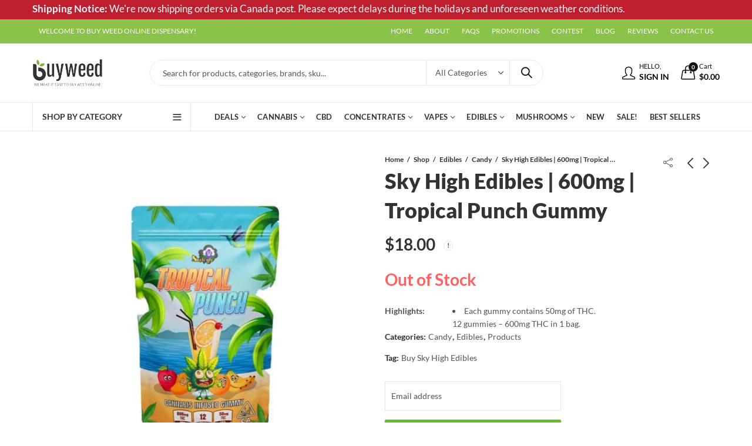

--- FILE ---
content_type: text/html; charset=UTF-8
request_url: https://buyweed.cc/product/sky-high-edibles-600mg-tropical-punch-gummy/
body_size: 49212
content:
<!DOCTYPE html>
<html lang="en-US">
<head>
		<meta charset="UTF-8" />
	<meta name="viewport" content="width=device-width, initial-scale=1, maximum-scale=1" />
	<link rel="profile" href="//gmpg.org/xfn/11" />	
		<script>(function(html){html.className = html.className.replace(/\bno-js\b/,'js')})(document.documentElement);</script><meta name='robots' content='index, follow, max-image-preview:large, max-snippet:-1, max-video-preview:-1' />

	<!-- This site is optimized with the Yoast SEO plugin v26.8 - https://yoast.com/product/yoast-seo-wordpress/ -->
	<title>Buy Sky High Edibles | 600mg | Tropical Punch Gummy - Buy Weed</title>
<link data-rocket-preload as="style" data-wpr-hosted-gf-parameters="family=Lato%3A100%2C300%2C400%2C700%2C900%2C100italic%2C300italic%2C400italic%2C700italic%2C900italic%7CPoppins%3A100%2C200%2C300%2C400%2C500%2C600%2C700%2C800%2C900%2C100italic%2C200italic%2C300italic%2C400italic%2C500italic%2C600italic%2C700italic%2C800italic%2C900italic%7CLato%3A100%2C100i%2C300%2C300i%2C400%2C400i%2C700%2C700i%2C900%2C900i&subset=latin%2Clatin-ext&display=swap" href="//buyweed.cc/wp-content/cache/fonts/1/google-fonts/css/8/b/d/61c44edf7b9c2b27e736687042b12.css" rel="preload">
<link data-wpr-hosted-gf-parameters="family=Lato%3A100%2C300%2C400%2C700%2C900%2C100italic%2C300italic%2C400italic%2C700italic%2C900italic%7CPoppins%3A100%2C200%2C300%2C400%2C500%2C600%2C700%2C800%2C900%2C100italic%2C200italic%2C300italic%2C400italic%2C500italic%2C600italic%2C700italic%2C800italic%2C900italic%7CLato%3A100%2C100i%2C300%2C300i%2C400%2C400i%2C700%2C700i%2C900%2C900i&subset=latin%2Clatin-ext&display=swap" href="//buyweed.cc/wp-content/cache/fonts/1/google-fonts/css/8/b/d/61c44edf7b9c2b27e736687042b12.css" media="print" onload="this.media=&#039;all&#039;" rel="stylesheet">
<noscript data-wpr-hosted-gf-parameters=""><link rel="stylesheet" href="//fonts.googleapis.com/css?family=Lato%3A100%2C300%2C400%2C700%2C900%2C100italic%2C300italic%2C400italic%2C700italic%2C900italic%7CPoppins%3A100%2C200%2C300%2C400%2C500%2C600%2C700%2C800%2C900%2C100italic%2C200italic%2C300italic%2C400italic%2C500italic%2C600italic%2C700italic%2C800italic%2C900italic%7CLato%3A100%2C100i%2C300%2C300i%2C400%2C400i%2C700%2C700i%2C900%2C900i&#038;subset=latin%2Clatin-ext&#038;display=swap"></noscript>
	<meta name="description" content="Buy Sky High Edibles 600mg Tropical Punch Gummy online in Canada. Enjoy vibrant tropical flavors with potent cannabis effects." />
	<link rel="canonical" href="https://buyweed.cc/product/sky-high-edibles-600mg-tropical-punch-gummy/" />
	<meta property="og:locale" content="en_US" />
	<meta property="og:type" content="article" />
	<meta property="og:title" content="Buy Sky High Edibles | 600mg | Tropical Punch Gummy - Buy Weed" />
	<meta property="og:description" content="Buy Sky High Edibles 600mg Tropical Punch Gummy online in Canada. Enjoy vibrant tropical flavors with potent cannabis effects." />
	<meta property="og:url" content="https://buyweed.cc/product/sky-high-edibles-600mg-tropical-punch-gummy/" />
	<meta property="og:site_name" content="Buy Weed" />
	<meta property="article:modified_time" content="2025-06-03T03:29:18+00:00" />
	<meta property="og:image" content="https://buyweed.cc/wp-content/uploads/2024/06/j-23.jpg" />
	<meta property="og:image:width" content="1000" />
	<meta property="og:image:height" content="1000" />
	<meta property="og:image:type" content="image/jpeg" />
	<meta name="twitter:card" content="summary_large_image" />
	<meta name="twitter:label1" content="Est. reading time" />
	<meta name="twitter:data1" content="1 minute" />
	<script type="application/ld+json" class="yoast-schema-graph">{"@context":"https://schema.org","@graph":[{"@type":"WebPage","@id":"https://buyweed.cc/product/sky-high-edibles-600mg-tropical-punch-gummy/","url":"https://buyweed.cc/product/sky-high-edibles-600mg-tropical-punch-gummy/","name":"Buy Sky High Edibles | 600mg | Tropical Punch Gummy - Buy Weed","isPartOf":{"@id":"https://buyweed.cc/#website"},"primaryImageOfPage":{"@id":"https://buyweed.cc/product/sky-high-edibles-600mg-tropical-punch-gummy/#primaryimage"},"image":{"@id":"https://buyweed.cc/product/sky-high-edibles-600mg-tropical-punch-gummy/#primaryimage"},"thumbnailUrl":"https://buyweed.cc/wp-content/uploads/2024/06/j-23.jpg","datePublished":"2024-06-19T00:51:12+00:00","dateModified":"2025-06-03T03:29:18+00:00","description":"Buy Sky High Edibles 600mg Tropical Punch Gummy online in Canada. Enjoy vibrant tropical flavors with potent cannabis effects.","breadcrumb":{"@id":"https://buyweed.cc/product/sky-high-edibles-600mg-tropical-punch-gummy/#breadcrumb"},"inLanguage":"en-US","potentialAction":[{"@type":"ReadAction","target":["https://buyweed.cc/product/sky-high-edibles-600mg-tropical-punch-gummy/"]}]},{"@type":"ImageObject","inLanguage":"en-US","@id":"https://buyweed.cc/product/sky-high-edibles-600mg-tropical-punch-gummy/#primaryimage","url":"https://buyweed.cc/wp-content/uploads/2024/06/j-23.jpg","contentUrl":"https://buyweed.cc/wp-content/uploads/2024/06/j-23.jpg","width":1000,"height":1000},{"@type":"BreadcrumbList","@id":"https://buyweed.cc/product/sky-high-edibles-600mg-tropical-punch-gummy/#breadcrumb","itemListElement":[{"@type":"ListItem","position":1,"name":"Home","item":"https://buyweed.cc/"},{"@type":"ListItem","position":2,"name":"Shop","item":"https://buyweed.cc/shop/"},{"@type":"ListItem","position":3,"name":"Sky High Edibles | 600mg | Tropical Punch Gummy"}]},{"@type":"WebSite","@id":"https://buyweed.cc/#website","url":"https://buyweed.cc/","name":"Buy Weed","description":"Online Dispensary in Vancouver, BC","publisher":{"@id":"https://buyweed.cc/#organization"},"potentialAction":[{"@type":"SearchAction","target":{"@type":"EntryPoint","urlTemplate":"https://buyweed.cc/?s={search_term_string}"},"query-input":{"@type":"PropertyValueSpecification","valueRequired":true,"valueName":"search_term_string"}}],"inLanguage":"en-US"},{"@type":"Organization","@id":"https://buyweed.cc/#organization","name":"Buy Weed","url":"https://buyweed.cc/","logo":{"@type":"ImageObject","inLanguage":"en-US","@id":"https://buyweed.cc/#/schema/logo/image/","url":"https://buyweed.cc/wp-content/uploads/2024/06/cropped-logo-bw1.png","contentUrl":"https://buyweed.cc/wp-content/uploads/2024/06/cropped-logo-bw1.png","width":886,"height":352,"caption":"Buy Weed"},"image":{"@id":"https://buyweed.cc/#/schema/logo/image/"}}]}</script>
	<!-- / Yoast SEO plugin. -->


<link rel='dns-prefetch' href='//fonts.googleapis.com' />
<link href='//fonts.gstatic.com' crossorigin rel='preconnect' />
<link rel="alternate" type="application/rss+xml" title="Buy Weed &raquo; Feed" href="//buyweed.cc/feed/" />
<link rel="alternate" type="application/rss+xml" title="Buy Weed &raquo; Comments Feed" href="//buyweed.cc/comments/feed/" />
	
			<meta name="theme-color" content="#000000">
		<link rel="alternate" type="application/rss+xml" title="Buy Weed &raquo; Sky High Edibles | 600mg | Tropical Punch Gummy Comments Feed" href="//buyweed.cc/product/sky-high-edibles-600mg-tropical-punch-gummy/feed/" />
<link rel="alternate" title="oEmbed (JSON)" type="application/json+oembed" href="//buyweed.cc/wp-json/oembed/1.0/embed?url=https%3A%2F%2Fbuyweed.cc%2Fproduct%2Fsky-high-edibles-600mg-tropical-punch-gummy%2F" />
<link rel="alternate" title="oEmbed (XML)" type="text/xml+oembed" href="//buyweed.cc/wp-json/oembed/1.0/embed?url=https%3A%2F%2Fbuyweed.cc%2Fproduct%2Fsky-high-edibles-600mg-tropical-punch-gummy%2F&#038;format=xml" />
<style id='wp-img-auto-sizes-contain-inline-css' type='text/css'>
img:is([sizes=auto i],[sizes^="auto," i]){contain-intrinsic-size:3000px 1500px}
/*# sourceURL=wp-img-auto-sizes-contain-inline-css */
</style>
<link data-minify="1" rel='stylesheet' id='Product_stock_alert_css-css' href='//buyweed.cc/wp-content/cache/min/1/wp-content/plugins/product-stock-alert-woocommerce/assets/css/instock-email-alert.css?ver=1767339834' type='text/css' media='all' />
<link data-minify="1" rel='stylesheet' id='wc-points-and-rewards-blocks-integration-css' href='//buyweed.cc/wp-content/cache/min/1/wp-content/plugins/woocommerce-points-and-rewards/build/style-index.css?ver=1767339834' type='text/css' media='all' />
<link data-minify="1" rel='stylesheet' id='woocommerce-smart-coupons-available-coupons-block-css' href='//buyweed.cc/wp-content/cache/min/1/wp-content/plugins/woocommerce-smart-coupons/blocks/build/style-woocommerce-smart-coupons-available-coupons-block.css?ver=1767339834' type='text/css' media='all' />
<link rel='stylesheet' id='wp-components-css' href='//buyweed.cc/wp-includes/css/dist/components/style.min.css?ver=a4b5cc6fede77b9768d5b08c8e9d4145' type='text/css' media='all' />
<link data-minify="1" rel='stylesheet' id='woocommerce-smart-coupons-send-coupon-form-block-css' href='//buyweed.cc/wp-content/cache/min/1/wp-content/plugins/woocommerce-smart-coupons/blocks/build/style-woocommerce-smart-coupons-send-coupon-form-block.css?ver=1767339834' type='text/css' media='all' />
<style id='wp-emoji-styles-inline-css' type='text/css'>

	img.wp-smiley, img.emoji {
		display: inline !important;
		border: none !important;
		box-shadow: none !important;
		height: 1em !important;
		width: 1em !important;
		margin: 0 0.07em !important;
		vertical-align: -0.1em !important;
		background: none !important;
		padding: 0 !important;
	}
/*# sourceURL=wp-emoji-styles-inline-css */
</style>
<style id='wp-block-library-inline-css' type='text/css'>
:root{--wp-block-synced-color:#7a00df;--wp-block-synced-color--rgb:122,0,223;--wp-bound-block-color:var(--wp-block-synced-color);--wp-editor-canvas-background:#ddd;--wp-admin-theme-color:#007cba;--wp-admin-theme-color--rgb:0,124,186;--wp-admin-theme-color-darker-10:#006ba1;--wp-admin-theme-color-darker-10--rgb:0,107,160.5;--wp-admin-theme-color-darker-20:#005a87;--wp-admin-theme-color-darker-20--rgb:0,90,135;--wp-admin-border-width-focus:2px}@media (min-resolution:192dpi){:root{--wp-admin-border-width-focus:1.5px}}.wp-element-button{cursor:pointer}:root .has-very-light-gray-background-color{background-color:#eee}:root .has-very-dark-gray-background-color{background-color:#313131}:root .has-very-light-gray-color{color:#eee}:root .has-very-dark-gray-color{color:#313131}:root .has-vivid-green-cyan-to-vivid-cyan-blue-gradient-background{background:linear-gradient(135deg,#00d084,#0693e3)}:root .has-purple-crush-gradient-background{background:linear-gradient(135deg,#34e2e4,#4721fb 50%,#ab1dfe)}:root .has-hazy-dawn-gradient-background{background:linear-gradient(135deg,#faaca8,#dad0ec)}:root .has-subdued-olive-gradient-background{background:linear-gradient(135deg,#fafae1,#67a671)}:root .has-atomic-cream-gradient-background{background:linear-gradient(135deg,#fdd79a,#004a59)}:root .has-nightshade-gradient-background{background:linear-gradient(135deg,#330968,#31cdcf)}:root .has-midnight-gradient-background{background:linear-gradient(135deg,#020381,#2874fc)}:root{--wp--preset--font-size--normal:16px;--wp--preset--font-size--huge:42px}.has-regular-font-size{font-size:1em}.has-larger-font-size{font-size:2.625em}.has-normal-font-size{font-size:var(--wp--preset--font-size--normal)}.has-huge-font-size{font-size:var(--wp--preset--font-size--huge)}.has-text-align-center{text-align:center}.has-text-align-left{text-align:left}.has-text-align-right{text-align:right}.has-fit-text{white-space:nowrap!important}#end-resizable-editor-section{display:none}.aligncenter{clear:both}.items-justified-left{justify-content:flex-start}.items-justified-center{justify-content:center}.items-justified-right{justify-content:flex-end}.items-justified-space-between{justify-content:space-between}.screen-reader-text{border:0;clip-path:inset(50%);height:1px;margin:-1px;overflow:hidden;padding:0;position:absolute;width:1px;word-wrap:normal!important}.screen-reader-text:focus{background-color:#ddd;clip-path:none;color:#444;display:block;font-size:1em;height:auto;left:5px;line-height:normal;padding:15px 23px 14px;text-decoration:none;top:5px;width:auto;z-index:100000}html :where(.has-border-color){border-style:solid}html :where([style*=border-top-color]){border-top-style:solid}html :where([style*=border-right-color]){border-right-style:solid}html :where([style*=border-bottom-color]){border-bottom-style:solid}html :where([style*=border-left-color]){border-left-style:solid}html :where([style*=border-width]){border-style:solid}html :where([style*=border-top-width]){border-top-style:solid}html :where([style*=border-right-width]){border-right-style:solid}html :where([style*=border-bottom-width]){border-bottom-style:solid}html :where([style*=border-left-width]){border-left-style:solid}html :where(img[class*=wp-image-]){height:auto;max-width:100%}:where(figure){margin:0 0 1em}html :where(.is-position-sticky){--wp-admin--admin-bar--position-offset:var(--wp-admin--admin-bar--height,0px)}@media screen and (max-width:600px){html :where(.is-position-sticky){--wp-admin--admin-bar--position-offset:0px}}

/*# sourceURL=wp-block-library-inline-css */
</style><link data-minify="1" rel='stylesheet' id='wc-blocks-style-css' href='//buyweed.cc/wp-content/cache/min/1/wp-content/plugins/woocommerce/assets/client/blocks/wc-blocks.css?ver=1767339838' type='text/css' media='all' />
<style id='global-styles-inline-css' type='text/css'>
:root{--wp--preset--aspect-ratio--square: 1;--wp--preset--aspect-ratio--4-3: 4/3;--wp--preset--aspect-ratio--3-4: 3/4;--wp--preset--aspect-ratio--3-2: 3/2;--wp--preset--aspect-ratio--2-3: 2/3;--wp--preset--aspect-ratio--16-9: 16/9;--wp--preset--aspect-ratio--9-16: 9/16;--wp--preset--color--black: #000000;--wp--preset--color--cyan-bluish-gray: #abb8c3;--wp--preset--color--white: #ffffff;--wp--preset--color--pale-pink: #f78da7;--wp--preset--color--vivid-red: #cf2e2e;--wp--preset--color--luminous-vivid-orange: #ff6900;--wp--preset--color--luminous-vivid-amber: #fcb900;--wp--preset--color--light-green-cyan: #7bdcb5;--wp--preset--color--vivid-green-cyan: #00d084;--wp--preset--color--pale-cyan-blue: #8ed1fc;--wp--preset--color--vivid-cyan-blue: #0693e3;--wp--preset--color--vivid-purple: #9b51e0;--wp--preset--gradient--vivid-cyan-blue-to-vivid-purple: linear-gradient(135deg,rgb(6,147,227) 0%,rgb(155,81,224) 100%);--wp--preset--gradient--light-green-cyan-to-vivid-green-cyan: linear-gradient(135deg,rgb(122,220,180) 0%,rgb(0,208,130) 100%);--wp--preset--gradient--luminous-vivid-amber-to-luminous-vivid-orange: linear-gradient(135deg,rgb(252,185,0) 0%,rgb(255,105,0) 100%);--wp--preset--gradient--luminous-vivid-orange-to-vivid-red: linear-gradient(135deg,rgb(255,105,0) 0%,rgb(207,46,46) 100%);--wp--preset--gradient--very-light-gray-to-cyan-bluish-gray: linear-gradient(135deg,rgb(238,238,238) 0%,rgb(169,184,195) 100%);--wp--preset--gradient--cool-to-warm-spectrum: linear-gradient(135deg,rgb(74,234,220) 0%,rgb(151,120,209) 20%,rgb(207,42,186) 40%,rgb(238,44,130) 60%,rgb(251,105,98) 80%,rgb(254,248,76) 100%);--wp--preset--gradient--blush-light-purple: linear-gradient(135deg,rgb(255,206,236) 0%,rgb(152,150,240) 100%);--wp--preset--gradient--blush-bordeaux: linear-gradient(135deg,rgb(254,205,165) 0%,rgb(254,45,45) 50%,rgb(107,0,62) 100%);--wp--preset--gradient--luminous-dusk: linear-gradient(135deg,rgb(255,203,112) 0%,rgb(199,81,192) 50%,rgb(65,88,208) 100%);--wp--preset--gradient--pale-ocean: linear-gradient(135deg,rgb(255,245,203) 0%,rgb(182,227,212) 50%,rgb(51,167,181) 100%);--wp--preset--gradient--electric-grass: linear-gradient(135deg,rgb(202,248,128) 0%,rgb(113,206,126) 100%);--wp--preset--gradient--midnight: linear-gradient(135deg,rgb(2,3,129) 0%,rgb(40,116,252) 100%);--wp--preset--font-size--small: 13px;--wp--preset--font-size--medium: 20px;--wp--preset--font-size--large: 36px;--wp--preset--font-size--x-large: 42px;--wp--preset--spacing--20: 0.44rem;--wp--preset--spacing--30: 0.67rem;--wp--preset--spacing--40: 1rem;--wp--preset--spacing--50: 1.5rem;--wp--preset--spacing--60: 2.25rem;--wp--preset--spacing--70: 3.38rem;--wp--preset--spacing--80: 5.06rem;--wp--preset--shadow--natural: 6px 6px 9px rgba(0, 0, 0, 0.2);--wp--preset--shadow--deep: 12px 12px 50px rgba(0, 0, 0, 0.4);--wp--preset--shadow--sharp: 6px 6px 0px rgba(0, 0, 0, 0.2);--wp--preset--shadow--outlined: 6px 6px 0px -3px rgb(255, 255, 255), 6px 6px rgb(0, 0, 0);--wp--preset--shadow--crisp: 6px 6px 0px rgb(0, 0, 0);}:where(.is-layout-flex){gap: 0.5em;}:where(.is-layout-grid){gap: 0.5em;}body .is-layout-flex{display: flex;}.is-layout-flex{flex-wrap: wrap;align-items: center;}.is-layout-flex > :is(*, div){margin: 0;}body .is-layout-grid{display: grid;}.is-layout-grid > :is(*, div){margin: 0;}:where(.wp-block-columns.is-layout-flex){gap: 2em;}:where(.wp-block-columns.is-layout-grid){gap: 2em;}:where(.wp-block-post-template.is-layout-flex){gap: 1.25em;}:where(.wp-block-post-template.is-layout-grid){gap: 1.25em;}.has-black-color{color: var(--wp--preset--color--black) !important;}.has-cyan-bluish-gray-color{color: var(--wp--preset--color--cyan-bluish-gray) !important;}.has-white-color{color: var(--wp--preset--color--white) !important;}.has-pale-pink-color{color: var(--wp--preset--color--pale-pink) !important;}.has-vivid-red-color{color: var(--wp--preset--color--vivid-red) !important;}.has-luminous-vivid-orange-color{color: var(--wp--preset--color--luminous-vivid-orange) !important;}.has-luminous-vivid-amber-color{color: var(--wp--preset--color--luminous-vivid-amber) !important;}.has-light-green-cyan-color{color: var(--wp--preset--color--light-green-cyan) !important;}.has-vivid-green-cyan-color{color: var(--wp--preset--color--vivid-green-cyan) !important;}.has-pale-cyan-blue-color{color: var(--wp--preset--color--pale-cyan-blue) !important;}.has-vivid-cyan-blue-color{color: var(--wp--preset--color--vivid-cyan-blue) !important;}.has-vivid-purple-color{color: var(--wp--preset--color--vivid-purple) !important;}.has-black-background-color{background-color: var(--wp--preset--color--black) !important;}.has-cyan-bluish-gray-background-color{background-color: var(--wp--preset--color--cyan-bluish-gray) !important;}.has-white-background-color{background-color: var(--wp--preset--color--white) !important;}.has-pale-pink-background-color{background-color: var(--wp--preset--color--pale-pink) !important;}.has-vivid-red-background-color{background-color: var(--wp--preset--color--vivid-red) !important;}.has-luminous-vivid-orange-background-color{background-color: var(--wp--preset--color--luminous-vivid-orange) !important;}.has-luminous-vivid-amber-background-color{background-color: var(--wp--preset--color--luminous-vivid-amber) !important;}.has-light-green-cyan-background-color{background-color: var(--wp--preset--color--light-green-cyan) !important;}.has-vivid-green-cyan-background-color{background-color: var(--wp--preset--color--vivid-green-cyan) !important;}.has-pale-cyan-blue-background-color{background-color: var(--wp--preset--color--pale-cyan-blue) !important;}.has-vivid-cyan-blue-background-color{background-color: var(--wp--preset--color--vivid-cyan-blue) !important;}.has-vivid-purple-background-color{background-color: var(--wp--preset--color--vivid-purple) !important;}.has-black-border-color{border-color: var(--wp--preset--color--black) !important;}.has-cyan-bluish-gray-border-color{border-color: var(--wp--preset--color--cyan-bluish-gray) !important;}.has-white-border-color{border-color: var(--wp--preset--color--white) !important;}.has-pale-pink-border-color{border-color: var(--wp--preset--color--pale-pink) !important;}.has-vivid-red-border-color{border-color: var(--wp--preset--color--vivid-red) !important;}.has-luminous-vivid-orange-border-color{border-color: var(--wp--preset--color--luminous-vivid-orange) !important;}.has-luminous-vivid-amber-border-color{border-color: var(--wp--preset--color--luminous-vivid-amber) !important;}.has-light-green-cyan-border-color{border-color: var(--wp--preset--color--light-green-cyan) !important;}.has-vivid-green-cyan-border-color{border-color: var(--wp--preset--color--vivid-green-cyan) !important;}.has-pale-cyan-blue-border-color{border-color: var(--wp--preset--color--pale-cyan-blue) !important;}.has-vivid-cyan-blue-border-color{border-color: var(--wp--preset--color--vivid-cyan-blue) !important;}.has-vivid-purple-border-color{border-color: var(--wp--preset--color--vivid-purple) !important;}.has-vivid-cyan-blue-to-vivid-purple-gradient-background{background: var(--wp--preset--gradient--vivid-cyan-blue-to-vivid-purple) !important;}.has-light-green-cyan-to-vivid-green-cyan-gradient-background{background: var(--wp--preset--gradient--light-green-cyan-to-vivid-green-cyan) !important;}.has-luminous-vivid-amber-to-luminous-vivid-orange-gradient-background{background: var(--wp--preset--gradient--luminous-vivid-amber-to-luminous-vivid-orange) !important;}.has-luminous-vivid-orange-to-vivid-red-gradient-background{background: var(--wp--preset--gradient--luminous-vivid-orange-to-vivid-red) !important;}.has-very-light-gray-to-cyan-bluish-gray-gradient-background{background: var(--wp--preset--gradient--very-light-gray-to-cyan-bluish-gray) !important;}.has-cool-to-warm-spectrum-gradient-background{background: var(--wp--preset--gradient--cool-to-warm-spectrum) !important;}.has-blush-light-purple-gradient-background{background: var(--wp--preset--gradient--blush-light-purple) !important;}.has-blush-bordeaux-gradient-background{background: var(--wp--preset--gradient--blush-bordeaux) !important;}.has-luminous-dusk-gradient-background{background: var(--wp--preset--gradient--luminous-dusk) !important;}.has-pale-ocean-gradient-background{background: var(--wp--preset--gradient--pale-ocean) !important;}.has-electric-grass-gradient-background{background: var(--wp--preset--gradient--electric-grass) !important;}.has-midnight-gradient-background{background: var(--wp--preset--gradient--midnight) !important;}.has-small-font-size{font-size: var(--wp--preset--font-size--small) !important;}.has-medium-font-size{font-size: var(--wp--preset--font-size--medium) !important;}.has-large-font-size{font-size: var(--wp--preset--font-size--large) !important;}.has-x-large-font-size{font-size: var(--wp--preset--font-size--x-large) !important;}
/*# sourceURL=global-styles-inline-css */
</style>

<style id='classic-theme-styles-inline-css' type='text/css'>
/*! This file is auto-generated */
.wp-block-button__link{color:#fff;background-color:#32373c;border-radius:9999px;box-shadow:none;text-decoration:none;padding:calc(.667em + 2px) calc(1.333em + 2px);font-size:1.125em}.wp-block-file__button{background:#32373c;color:#fff;text-decoration:none}
/*# sourceURL=/wp-includes/css/classic-themes.min.css */
</style>
<link data-minify="1" rel='stylesheet' id='formcraft-common-css' href='//buyweed.cc/wp-content/cache/min/1/wp-content/plugins/formcraft3-3.8.12/dist/formcraft-common.css?ver=1767339834' type='text/css' media='all' />
<link data-minify="1" rel='stylesheet' id='formcraft-form-css' href='//buyweed.cc/wp-content/cache/min/1/wp-content/plugins/formcraft3-3.8.12/dist/form.css?ver=1767339834' type='text/css' media='all' />
<link data-minify="1" rel='stylesheet' id='lightcase-css' href='//buyweed.cc/wp-content/cache/min/1/wp-content/plugins/free-gifts-for-woocommerce/assets/css/lightcase.min.css?ver=1767339834' type='text/css' media='all' />
<link data-minify="1" rel='stylesheet' id='fgf-frontend-css-css' href='//buyweed.cc/wp-content/cache/min/1/wp-content/plugins/free-gifts-for-woocommerce/assets/css/frontend.css?ver=1767339834' type='text/css' media='all' />
<link data-minify="1" rel='stylesheet' id='mailerlite_forms.css-css' href='//buyweed.cc/wp-content/cache/min/1/wp-content/plugins/official-mailerlite-sign-up-forms/assets/css/mailerlite_forms.css?ver=1767339834' type='text/css' media='all' />
<link rel='stylesheet' id='product-stock-alert-woocommerce-css' href='//buyweed.cc/wp-content/plugins/product-stock-alert-woocommerce/public/css/product-stock-alert-woocommerce-public.css?ver=1.0.0' type='text/css' media='all' />
<link rel='stylesheet' id='photoswipe-css' href='//buyweed.cc/wp-content/plugins/woocommerce/assets/css/photoswipe/photoswipe.min.css?ver=10.4.3' type='text/css' media='all' />
<link rel='stylesheet' id='photoswipe-default-skin-css' href='//buyweed.cc/wp-content/plugins/woocommerce/assets/css/photoswipe/default-skin/default-skin.min.css?ver=10.4.3' type='text/css' media='all' />
<style id='woocommerce-inline-inline-css' type='text/css'>
.woocommerce form .form-row .required { visibility: visible; }
/*# sourceURL=woocommerce-inline-inline-css */
</style>
<link data-minify="1" rel='stylesheet' id='gens-raf-css' href='//buyweed.cc/wp-content/cache/min/1/wp-content/plugins/wpgens-refer-a-friend-premium/assets/css/gens-raf.css?ver=1767339834' type='text/css' media='all' />
<link data-minify="1" rel='stylesheet' id='wc-mnm-frontend-css' href='//buyweed.cc/wp-content/cache/min/1/wp-content/plugins/woocommerce-mix-and-match-products/assets/css/frontend/mnm-frontend.min.css?ver=1767339834' type='text/css' media='all' />
<link rel='stylesheet' id='woo-variation-swatches-css' href='//buyweed.cc/wp-content/plugins/woo-variation-swatches/assets/css/frontend.min.css?ver=1762889846' type='text/css' media='all' />
<style id='woo-variation-swatches-inline-css' type='text/css'>
:root {
--wvs-tick:url("data:image/svg+xml;utf8,%3Csvg filter='drop-shadow(0px 0px 2px rgb(0 0 0 / .8))' xmlns='http://www.w3.org/2000/svg'  viewBox='0 0 30 30'%3E%3Cpath fill='none' stroke='%23ffffff' stroke-linecap='round' stroke-linejoin='round' stroke-width='4' d='M4 16L11 23 27 7'/%3E%3C/svg%3E");

--wvs-cross:url("data:image/svg+xml;utf8,%3Csvg filter='drop-shadow(0px 0px 5px rgb(255 255 255 / .6))' xmlns='http://www.w3.org/2000/svg' width='72px' height='72px' viewBox='0 0 24 24'%3E%3Cpath fill='none' stroke='%23ff0000' stroke-linecap='round' stroke-width='0.6' d='M5 5L19 19M19 5L5 19'/%3E%3C/svg%3E");
--wvs-single-product-item-width:30px;
--wvs-single-product-item-height:30px;
--wvs-single-product-item-font-size:16px}
/*# sourceURL=woo-variation-swatches-inline-css */
</style>
<link rel='stylesheet' id='smart-coupon-css' href='//buyweed.cc/wp-content/plugins/woocommerce-smart-coupons/assets/css/smart-coupon.min.css?ver=9.2.0' type='text/css' media='all' />
<link data-minify="1" rel='stylesheet' id='smart-coupon-designs-css' href='//buyweed.cc/wp-content/cache/min/1/wp-content/plugins/woocommerce-smart-coupons/assets/css/smart-coupon-designs.css?ver=1767339834' type='text/css' media='all' />
<link rel='stylesheet' id='datatables-css' href='//buyweed.cc/wp-content/plugins/wpc-product-table/assets/libs/datatables/datatables.min.css?ver=1.10.22' type='text/css' media='all' />
<link data-minify="1" rel='stylesheet' id='wpcpt-frontend-css' href='//buyweed.cc/wp-content/cache/min/1/wp-content/plugins/wpc-product-table/assets/css/frontend.css?ver=1767339834' type='text/css' media='all' />
<link data-minify="1" rel='stylesheet' id='yith-infs-style-css' href='//buyweed.cc/wp-content/cache/min/1/wp-content/plugins/yith-infinite-scrolling/assets/css/frontend.css?ver=1767339834' type='text/css' media='all' />
<link data-minify="1" rel='stylesheet' id='wc-mnm-checkout-blocks-css' href='//buyweed.cc/wp-content/cache/min/1/wp-content/plugins/woocommerce-mix-and-match-products/assets/css/frontend/blocks/checkout-blocks.css?ver=1767339834' type='text/css' media='all' />
<noscript></noscript><link rel='stylesheet' id='kapee-style-css' href='//buyweed.cc/wp-content/themes/kapee/style.css?ver=1.6.21' type='text/css' media='all' />
<link data-minify="1" rel='stylesheet' id='js_composer_front-css' href='//buyweed.cc/wp-content/cache/min/1/wp-content/plugins/js_composer/assets/css/js_composer.min.css?ver=1767339835' type='text/css' media='all' />

<link rel='stylesheet' id='bootstrap-css' href='//buyweed.cc/wp-content/themes/kapee/assets/css/bootstrap.min.css?ver=4.0.0' type='text/css' media='all' />
<link data-minify="1" rel='stylesheet' id='kapee-woocommerce-css' href='//buyweed.cc/wp-content/cache/min/1/wp-content/themes/kapee/assets/css/woocommerce.css?ver=1767339835' type='text/css' media='all' />
<link data-minify="1" rel='stylesheet' id='font-awesome-css' href='//buyweed.cc/wp-content/cache/min/1/wp-content/themes/kapee/assets/css/font-awesome.min.css?ver=1767339835' type='text/css' media='all' />
<link data-minify="1" rel='stylesheet' id='pls-fonts-css' href='//buyweed.cc/wp-content/cache/min/1/wp-content/themes/kapee/assets/css/pls-font.min.css?ver=1767339835' type='text/css' media='all' />
<link rel='stylesheet' id='owl-carousel-css' href='//buyweed.cc/wp-content/themes/kapee/assets/css/owl.carousel.min.css?ver=2.3.4' type='text/css' media='all' />
<link rel='stylesheet' id='animate-css' href='//buyweed.cc/wp-content/themes/kapee/assets/css/animate.min.css?ver=4.1.1' type='text/css' media='all' />
<link data-minify="1" rel='stylesheet' id='magnific-popup-css' href='//buyweed.cc/wp-content/cache/min/1/wp-content/themes/kapee/assets/css/magnific-popup.css?ver=1767339835' type='text/css' media='all' />
<link data-minify="1" rel='stylesheet' id='kapee-basic-css' href='//buyweed.cc/wp-content/cache/min/1/wp-content/themes/kapee/assets/css/style.css?ver=1767339838' type='text/css' media='all' />
<style id='kapee-basic-inline-css' type='text/css'>
:root {--site-primary-font: Lato,Arial,Helvetica,sans-serif;--site-font-size: 14px;--site-line-height: 1.9;--primary-color: #141414;--primary-inverse-color: #FFFFFF;--site-text-color: #555555;--site-hover-background-color: #F5FAFF;--site-body-background: #ffffff;--site-link-color: #333333;--site-link-hover-color: #81d742;--site-border-top: 1px solid #e9e9e9;--site-border-right: 1px solid #e9e9e9;--site-border-bottom: 1px solid #e9e9e9;--site-border-left: 1px solid #e9e9e9;--site-border-color: #e9e9e9;--site-border-radius: 0;--site-input-background: #ffffff;--site-input-color: #555555;}text,select,textarea,number,div.nsl-container .nsl-button-default div.nsl-button-label-container{font-family: Lato,sans-serif;}::-webkit-input-placeholder { font-family: Lato,sans-serif;}:-moz-placeholder { font-family: Lato,sans-serif;}::-moz-placeholder { font-family: Lato,sans-serif;}:-ms-input-placeholder { font-family: Lato,sans-serif;}.wrapper-boxed .site-wrapper,.site-wrapper .container,.wrapper-boxed .header-sticky{max-width:1200px;}.kapee-site-preloader {background-color:#2370f4;background-image: url();}.header-logo .logo,.header-logo .logo-light{max-width:120px;}.header-logo .sticky-logo{max-width:100px;}.header-logo .mobile-logo{max-width:90px;}@media (max-width:991px){.header-logo .logo,.header-logo .logo-light,.header-logo .mobile-logo{max-width:90px;}}body{color: #555555;}select option,.kapee-ajax-search .search-field,.kapee-ajax-search .product_cat,.search-results-wrapper .search-price del,.close-sidebar:before,.products .product-cats a,.products:not(.product-style-2) .whishlist-button a:before,.products.list-view .whishlist-buttona:before,.products .woocommerce-loop-category__title .product-count,.woocommerce div.product .kapee-breadcrumb,.woocommerce div.product .kapee-breadcrumb a,.product_meta > span span,.product_meta > span a,.multi-step-checkout .panel-heading,.kapee-tabs.tabs-classic .nav-tabs .nav-link,.kapee-tour.tour-classic .nav-tabs .nav-link,.kapee-accordion[class*="accordion-icon-"] .card-title a:after,.woocommerce table.wishlist_table tr td.product-remove a:before,.slick-slider button.slick-arrow,.owl-carousel .owl-nav button[class*="owl-"],.owl-nav-arrow .owl-carousel .owl-nav button[class*="owl-"],.owl-nav-arrow .owl-carousel .owl-nav button[class*="owl-"]:hover,.kapee-mobile-menu ul.mobile-main-menu li.menu-item-has-children > .menu-toggle{color: #555555;}a,label,thead th,.kapee-dropdown ul.sub-dropdown li a,div[class*="wpml-ls-legacy-dropdown"] .wpml-ls-sub-menu a,div[class*="wcml-dropdown"] .wcml-cs-submenu li a,.woocommerce-currency-switcher-form .dd-options a.dd-option,.header-topbar ul li li a,.header-topbar ul li li a:not([href]):not([tabindex]),.header-myaccount .myaccount-items li a,.search-results-wrapper .search-price,.search-results-wrapper .search-price ins,.trending-search-results,.kapee-ajax-search .trending-search-results ul li a,.trending-search-results .recent-search-title,.trending-search-results .trending-title,.entry-date,.format-link .entry-content a,.woocommerce .widget_price_filter .price_label span,.woocommerce-or-login-with,.products-header .product-show span,.fancy-rating-summery .rating-avg,.rating-histogram .rating-star,div.product p.price,div.product span.price,.product-buttons a:before,.whishlist-button a:before,.product-buttons a.compare:before,.woocommerce div.summary a.compare,.woocommerce div.summary .countdown-box .product-countdown > span span,.woocommerce div.summary .price-summary span,.woocommerce div.summary .product-offers-list .product-offer-item,.woocommerce div.summary .product_meta > span,.product_meta > span a:hover,.quantity input[type="button"],.woocommerce div.summary > .product-share .share-label,.woocommerce div.summary .items-total-price-button .item-price,.woocommerce div.summary .items-total-price-button .items-price,.woocommerce div.summary .items-total-price-button .total-price,.kapee-deliver-return,.kapee-ask-questions,.kapee-delivery-label,.product-visitor-count,.kapee-product-trust-badge legend,.woocommerce-tabs .woocommerce-Tabs-panel--seller ul li span:not(.details),.single-product-page > .kapee-bought-together-products .items-total-price-button .item-price,.single-product-page > .kapee-bought-together-products .items-total-price-button .items-price,.single-product-page > .kapee-bought-together-products .items-total-price-button .total-price ,.single-product-page > .woocommerce-tabs .items-total-price-button .item-price,.single-product-page > .woocommerce-tabs .items-total-price-button .items-price,.single-product-page > .woocommerce-tabs .items-total-price-button .total-price,.woocommerce-cart .cart-totals .cart_totals tr th,.wcppec-checkout-buttons__separator,.multi-step-checkout .user-info span:last-child,.tabs-layout.tabs-normal .nav-tabs .nav-item.show .nav-link,.tabs-layout.tabs-normal .nav-tabs .nav-link.active,.kapee-tabs.tabs-classic .nav-tabs .nav-link.active,.kapee-tour.tour-classic .nav-tabs .nav-link.active,.kapee-accordion.accordion-outline .card-header a,.kapee-accordion.accordion-outline .card-header a:after,.kapee-accordion.accordion-pills .card-header a,.wishlist_table .product-price,.mfp-close-btn-in .mfp-close,.woocommerce ul.cart_list li span.amount,.woocommerce ul.product_list_widget li span.amount,.gallery-caption,.kapee-mobile-menu ul.mobile-main-menu li > a{color: #333333;}a:hover,.header-topbar .header-col ul li li:hover a,.header-myaccount .myaccount-items li:hover a,.header-myaccount .myaccount-items li i,.kapee-ajax-search .trending-search-results ul li:hover a,.kapee-mobile-menu ul.mobile-main-menu li > a:hover,.kapee-mobile-menu ul.mobile-main-menu li.active > a,.mobile-topbar-wrapper span a:hover,.kapee-chekout-steps li.current > *,.products .product-cats a:hover,.woocommerce div.summary a.compare:hover,.product_meta > span a:hover,.format-link .entry-content a:hover{color: #81d742;}.ajax-search-style-3 .search-submit,.ajax-search-style-4 .search-submit,.kapee-pagination .next,.kapee-pagination .prev,.woocommerce-pagination .next,.woocommerce-pagination .prev,.fancy-square-date .entry-date .date-day,.entry-category a,.entry-post .post-highlight,.read-more-btn,.read-more-btn .more-link,.read-more-button-fill .read-more-btn .more-link,.post-navigation a:hover .nav-title,.nav-archive:hover a,.format-link .entry-link:before,.format-quote .entry-quote:before,.format-quote .entry-quote:after,blockquote cite,blockquote cite a,.comment-reply-link,.widget .maxlist-more a,.widget_calendar tbody td a,.widget_calendar tfoot td a,.portfolio-post-loop .categories,.portfolio-post-loop .categories a,.woocommerce form .woocommerce-rememberme-lost_password label,.woocommerce form .woocommerce-rememberme-lost_password a,.woocommerce-new-signup .button,.products-header .products-view a.active,.products .product-wrapper:hover .product-title a,.products .whishlist-button .yith-wcwl-wishlistaddedbrowse a:before,.products .whishlist-button .yith-wcwl-wishlistexistsbrowse a:before,.products .whishlist-button .yith-wcwl-wishlistexistsbrowse a:before,.products .whishlist-button a.yith-wcwl-add-to-wishlist-button--added:before,.products.list-view .whishlist-button .yith-wcwl-wishlistaddedbrowse a:before,.products.list-view .whishlist-button .yith-wcwl-wishlistexistsbrowse a:before,.woocommerce div.product .kapee-breadcrumb a:hover,.woocommerce div.summary .countdown-box .product-countdown > span,.woocommerce div.product div.summary .sold-by a,.woocommerce-tabs .woocommerce-Tabs-panel--seller ul li.seller-name span.details a,.products .product-category.category-style-1:hover .woocommerce-loop-category__title,.woocommerce div.summary .product-term-text,.tab-content-wrap .accordion-title.open,.tab-content-wrap .accordion-title.open:after,table.shop_table td .amount,.woocommerce-cart .cart-totals .shipping-calculator-button,.woocommerce-MyAccount-navigation li a::before,.woocommerce-account .addresses .title .edit,.woocommerce-Pagination a.button,.woocommerce table.my_account_orders .woocommerce-orders-table__cell-order-number a,.woocommerce-checkout .woocommerce-info .showcoupon,.multi-step-checkout .panel.completed .panel-title:after,.multi-step-checkout .panel-title .step-numner,.multi-step-checkout .logged-in-user-info .user-logout,.multi-step-checkout .panel-heading .edit-action,.kapee-testimonials.image-middle-center .testimonial-description:before,.kapee-testimonials.image-middle-center .testimonial-description:after,.products-and-categories-box .section-title h3,.categories-sub-categories-box .sub-categories-content .show-all-cate a,.categories-sub-categories-vertical .show-all-cate a,.kapee-hot-deal-products.after-product-price .products .product-countdown > span,.kapee-hot-deal-products.after-product-price .products .product-countdown > span > span,.kapee-tabs.tabs-outline .nav-tabs .nav-link.active,.kapee-tour.tour-outline .nav-tabs .nav-link.active,.kapee-accordion.accordion-outline .card-header a:not(.collapsed),.kapee-accordion.accordion-outline .card-header a:not(.collapsed):after,.kapee-button .btn-style-outline.btn-color-primary,.kapee-button .btn-style-link.btn-color-primary,.mobile-nav-tabs li.active{color: #141414;}input[type="checkbox"]::before,.minicart-header .minicart-title,.minicart-header .close-sidebar:before,.header-cart-count,.header-wishlist-count,.header-compare-count,.page-numbers.current,.page-links > span.current .page-number,.entry-date .date-year,.fancy-box2-date .entry-date,.post-share .meta-share-links .kapee-social a,.read-more-button .read-more-btn .more-link,.read-more-button-fill .read-more-btn .more-link:hover,.format-link .entry-link a,.format-quote .entry-quote,.format-quote .entry-quote .quote-author a,.widget .tagcloud a:hover,.widget .tagcloud a:focus,.widget.widget_tag_cloud a:hover,.widget.widget_tag_cloud a:focus,.widget_calendar .wp-calendar-table caption,.wp_widget_tag_cloud a:hover,.wp_widget_tag_cloud a:focus,.kapee-back-to-top,.kapee-posts-lists .post-categories a,.kapee-recent-posts .post-categories a,.widget.widget_layered_nav li.chosen a:after,.widget.widget_rating_filter li.chosen a:after,.filter-categories a.active,.portfolio-post-loop .action-icon a:before,.portfolio-style-3 .portfolio-post-loop .entry-content-wrapper .categories,.portfolio-style-3 .portfolio-post-loop .entry-content-wrapper a,.portfolio-style-4 .portfolio-post-loop .entry-content-wrapper .categories,.portfolio-style-4 .portfolio-post-loop .entry-content-wrapper a,.portfolio-style-5 .portfolio-post-loop .entry-content-wrapper .categories,.portfolio-style-5 .portfolio-post-loop .entry-content-wrapper a,.portfolio-style-6 .portfolio-post-loop .entry-content-wrapper .categories,.portfolio-style-6 .portfolio-post-loop .entry-content-wrapper a,.portfolio-style-7 .portfolio-post-loop .entry-content-wrapper .categories,.portfolio-style-7 .portfolio-post-loop .entry-content-wrapper a,.customer-login-left,.customer-signup-left,.customer-login-left h2,.customer-signup-left h2,.products.product-style-1.grid-view .product-buttons .whishlist-button a,.products.product-style-1.grid-view .product-buttons .compare-button a,.products.product-style-1.grid-view .product-buttons .quickview-button a,.products:not(.product-style-2).grid-view .product-buttons .cart-button a,.products.list-view .product-buttons .cart-button a,.products .product .product-countdown > span,.products .product .product-countdown > span > span,.kapee-hot-deal-products .kapee-deal-date,.products.product-style-1.grid-view .product-buttons a:before,.products:not(.product-style-1):not(.product-style-2) .cart-button a:before,.woocommerce-product-gallery .single-product-images-btns a:hover,.woocommerce div.product div.images .woocommerce-product-gallery__trigger:hover,.woocommerce-account .user-info .display-name,.multi-step-checkout .panel.active .panel-heading,.multi-step-checkout .checkout-next-step a,.kapee-team.image-top-with-box .color-scheme-inherit .member-info,.kapee-team.image-top-with-box-2 .color-scheme-inherit .member-info,.kapee-team.image-top-with-box .color-scheme-inherit .member-info h3,.kapee-team.image-top-with-box-2 .color-scheme-inherit .member-info h3,.kapee-team .color-scheme-inherit .member-social a,.kapee-team.image-middle-swap-box .color-scheme-inherit .flip-front,.kapee-team.image-middle-swap-box .color-scheme-inherit .flip-front h3,.kapee-team.image-middle-swap-box .color-scheme-inherit .member-info,.kapee-team.image-middle-swap-box .color-scheme-inherit .member-info h3,.kapee-team.image-bottom-overlay .color-scheme-inherit .member-info.kapee-team.image-bottom-overlay .color-scheme-inherit .member-info h3,.kapee-tabs.tabs-pills .nav-tabs .nav-link.active,.kapee-tour.tour-pills .nav-tabs .nav-link.active,.kapee-accordion.accordion-pills .card-header a:not(.collapsed),.kapee-accordion.accordion-pills .card-header a:not(.collapsed):after,.kapee-social.icons-theme-colour a:hover i,.owl-carousel .owl-nav button[class*="owl-"]:hover,.kapee-button .btn-style-outline.btn-color-primary:hover,.mobile-menu-header a,.mobile-menu-header a:before,#yith-wcwl-popup-message,.mobile-menu-header a:hover{color: #FFFFFF;}.woocommerce-new-signup .button,.kapee-video-player .video-play-btn,.mobile-nav-tabs li.active{background-color: #FFFFFF;}input[type="radio"]::before,input[type="checkbox"]::before,.header-cart-count,.header-wishlist-count,.header-compare-count,.minicart-header,.page-numbers.current,.page-links > span.current .page-number,.entry-date .date-year,.fancy-box2-date .entry-date,.entry-meta .meta-share-links,.read-more-button .read-more-btn .more-link,.read-more-button-fill .read-more-btn .more-link:hover,.format-link .entry-link,.format-quote .entry-quote,.related.posts > h3:after,.related.portfolios > h3:after,.comment-respond > h3:after,.comments-area > h3:after,.portfolio-entry-summary h3:after,.widget-title-bordered-short .widget-title::before,.widget-title-bordered-full .widget-title::before,.widget .tagcloud a:hover,.widget .tagcloud a:focus,.widget.widget_tag_cloud a:hover,.widget.widget_tag_cloud a:focus,.wp_widget_tag_cloud a:hover,.wp_widget_tag_cloud a:focus,.widget_calendar .wp-calendar-table caption,.kapee-back-to-top,.kapee-posts-lists .post-categories a,.kapee-recent-posts .post-categories a,.woocommerce .widget_price_filter .ui-slider .ui-slider-range,.woocommerce .widget_price_filter .ui-slider .ui-slider-handle,.widget.widget_layered_nav li.chosen a:before,.widget.widget_rating_filter li.chosen a:before,.filter-categories a.active,.customer-login-left,.customer-signup-left,.products.product-style-1.grid-view .product-buttons .whishlist-button a,.products.product-style-1.grid-view .product-buttons .compare-button a,.products.product-style-1.grid-view .product-buttons .quickview-button a,.products:not(.product-style-2).grid-view .product-buttons .cart-button a,.products.list-view .product-buttons .cart-button a,.products .product .product-countdown > span,.woocommerce div.product div.images .woocommerce-product-gallery__trigger:hover,.woocommerce-product-gallery .single-product-images-btns a:hover,.tabs-layout .tabs li:after,section.related > h2::after,section.upsells > h2::after,div.cross-sells > h2::after,section.recently-viewed > h2::after,.woocommerce-account .kapee-user-profile,.multi-step-checkout .panel.active .panel-heading,.kapee-countdown.countdown-box .product-countdown > span,.kapee-hot-deal-products .kapee-deal-date,.kapee-hot-deal-products .progress-bar,.tabs-layout.tabs-line .nav-tabs .nav-link::after,.kapee-team.image-top-with-box-2 .member-info,.kapee-team.image-middle-swap-box .member-info,.kapee-team.image-top-with-box .member-info,.kapee-team.image-middle-swap-box .flip-front,.kapee-team.image-bottom-overlay .member-info,.kapee-team.image-bottom-overlay .member-info::before,.kapee-team.image-bottom-overlay .member-info::after,.kapee-video-player .video-wrapper:hover .video-play-btn,.kapee-tabs.tabs-line .nav-tabs .nav-link::after,.kapee-tabs.tabs-pills .nav-tabs .nav-link.active,.kapee-tour.tour-line .nav-tabs .nav-link::after,.kapee-tour.tour-pills .nav-tabs .nav-link.active,.kapee-accordion.accordion-pills .card-header a:not(.collapsed),.kapee-social.icons-theme-colour a:hover i,.owl-carousel .owl-nav button[class*="owl-"]:hover,.owl-carousel .owl-dots .owl-dot.active span,.kapee-button .btn-style-flat.btn-color-primary,.kapee-button .btn-style-outline.btn-color-primary:hover,#yith-wcwl-popup-message,.mobile-menu-header,.slick-slider .slick-dots li.slick-active button{background-color: #141414;}.kapee-dropdown ul.sub-dropdown,div[class*="wpml-ls-legacy-dropdown"] .wpml-ls-sub-menu,div[class*="wcml-dropdown"] .wcml-cs-submenu,.woocommerce-currency-switcher-form .dd-options,.header-mini-search .kapee-mini-ajax-search,.entry-content-wrapper,.myaccount-items,.search-results-wrapper .autocomplete-suggestions,.trending-search-results,.kapee-promo-bar,.kapee-search-popup .kapee-search-popup-wrap,.kapee-login-signup .social-log span,.entry-content-wrapper,.entry-date,.entry-post .post-highlight span:before,.woocommerce .widget_price_filter .ui-slider .ui-slider-handle::after,.widget.widget_layered_nav li a:before,.widget.widget_rating_filter li a:before,.widget.kapee_widget_product_sorting li.chosen a:after,.widget.kapee_widget_price_filter_list li.chosen a:after,.widget.kapee_widget_product_sorting li.chosen a:after,.widget.kapee_widget_price_filter_list li.chosen a:after,.kapee-login-signup,.kapee-signin-up-popup,.kapee-minicart-slide,.fancy-rating-summery,.product-style-2.grid-view .product-buttons a,.products.product-style-4.grid-view div.product:hover .product-info,.products.product-style-4.grid-view div.product:hover .product-variations,.products.product-style-5.grid-view .product-buttons-variations,.products:not(.product-style-5):not(.list-view) .product-variations,.kapee-quick-view,.woocommerce div.product div.images .woocommerce-product-gallery__trigger,.woocommerce-product-gallery .single-product-images-btns a,.product-navigation-share .kapee-social,.product-navigation .product-info-wrap,.woocommerce div.summary .countdown-box .product-countdown > span,.woocommerce div.summary .price-summary,.woocommerce div.summary .product-term-detail,.kapee-sticky-add-to-cart,.kapee-product-sizechart,.kapee-ajax-blok-content,.kapee-ask-questions-popup,.kapee-bought-together-products .kapee-out-of-stock,.multi-step-checkout .panel-title.active .step-numner,.tabs-layout.tabs-normal .nav-tabs .nav-item.show .nav-link,.tabs-layout.tabs-normal .nav-tabs .nav-link.active,.kapee-tabs.tabs-classic .nav-tabs .nav-link.active,.kapee-tabs.tabs-classic .nav-tabs + .tab-content,.kapee-tour.tour-classic .nav-tabs .nav-link.active,.kapee-tour.tour-classic .nav-tabs + .tab-content .tab-pane,.slick-slider button.slick-arrow,.owl-carousel .owl-nav button[class*="owl-"],.kapee-canvas-sidebar,.kapee-mobile-menu,.kapee-mobile-navbar{background-color:#ffffff;}select option{background-color:#ffffff;}.header-topbar ul li li:hover a,.search-results-wrapper .autocomplete-selected,.trending-search-results ul li:hover a,.header-myaccount .myaccount-items li:hover a,.kapee-navigation ul.sub-menu > li:hover > a,.kapee-minicart-slide .mini_cart_item:hover,.woocommerce-MyAccount-navigation li.is-active a,.woocommerce-MyAccount-navigation li:hover a{background-color:#F5FAFF;}.woocommerce .widget_price_filter .price_slider_wrapper .ui-widget-content,.owl-carousel .owl-dots .owl-dot span{background-color:#e9e9e9;}.portfolio-post-loop .post-thumbnail:after{background-color: rgba(20,20,20,0.4);}.portfolio-style-4 .portfolio-post-loop .post-thumbnail:after,.portfolio-style-5 .portfolio-post-loop .post-thumbnail:after,.portfolio-style-6 .portfolio-post-loop .post-thumbnail:after,.portfolio-style-7 .portfolio-post-loop .post-thumbnail:after{background-color: rgba(20,20,20,0.7);}.portfolio-post-loop .action-icon a:hover:before,.portfolio-style-3 .portfolio-post-loop .entry-content-wrapper,.portfolio-style-3 .portfolio-post-loop .action-icon a:hover:before{background-color: rgba(20,20,20,1);}fieldset,input[type="text"],input[type="email"],input[type="url"],input[type="password"],input[type="search"],input[type="number"],input[type="tel"],input[type="range"],input[type="date"],input[type="month"],input[type="week"],input[type="time"],input[type="datetime"],input[type="datetime-local"],input[type="color"],textarea,select,input[type="checkbox"],input[type="radio"],.exclamation-mark:before,.question-mark:before,.select2-container--default .select2-selection--multiple,.select2-container--default .select2-selection--single,tr,.kapee-search-popup .kapee-ajax-search .searchform,.tag-social-share .single-tags a,.widget .tagcloud a,.widget.widget_tag_cloud a,.wp_widget_tag_cloud a,.widget_calendar table,.widget_calendar td,.widget_calendar .wp-calendar-nav,.widget div[class*="wpml-ls-legacy-dropdown"] a.wpml-ls-item-toggle,.widget div[class*="wcml-dropdown"] .wcml-cs-item-toggle,.widget .woocommerce-currency-switcher-form .dd-select .dd-selected,.widget.widget_layered_nav li a:before,.widget.widget_rating_filter li a:before,.products:not(.product-style-1):not(.product-style-2) .product-buttons .compare-button a,.products:not(.product-style-1):not(.product-style-2) .product-buttons .quickview-button a,.products.list-view .product-buttons .compare-button a,.products.list-view .product-buttons .quickview-button a,.kapee-swatches .swatch-color span,.woocommerce div.summary .kapee-bought-together-products,.single-product-page > .kapee-bought-together-products,.accordion-layout .tab-content-wrap,.toggle-layout .tab-content-wrap,.woocommerce-MyAccount-navigation ul,.products-and-categories-box .section-inner.row,.kapee-product-categories-thumbnails.categories-circle .category-image,.kapee-product-brands.brand-circle .brand-image,.kapee-tabs.tabs-classic .nav-tabs + .tab-content,.kapee-tour.tour-classic .nav-tabs .nav-link,.kapee-tour.tour-classic .nav-tabs + .tab-content .tab-pane,.kapee-accordion.accordion-classic .card,#wcfm_products_manage_form_wc_product_kapee_offer_expander .kapee_offer_option,#wcfm_products_manage_form_wc_product_kapee_offer_expander .kapee_service_option{border-top-width:1px;border-bottom-width:1px;border-left-width:1px;border-right-width:1px;border-style:solid;border-color:#e9e9e9;}.kapee-pagination,.woocommerce-pagination,.post-navigation,.comment-list .children,.comment-navigation .nex-prev-nav,.woocommerce div.summary .price-summary .total-discount,.woocommerce div.summary .price-summary .overall-discount,.woocommerce div.summary .kapee-bought-together-products .items-total-price-button,.single-product-page > .kapee-bought-together-products .items-total-price-button .items-total-price > div:last-child,.single-product-page > .woocommerce-tabs .items-total-price-button .items-total-price > div:last-child,.woocommerce table.shop_table td,.woocommerce-checkout .woocommerce-form-coupon-toggle .woocommerce-info,.kapee-accordion.accordion-line .card,.kapee-mobile-menu ul.mobile-main-menu > li:first-child{border-top-width:1px;border-top-style:solid;border-top-color:#e9e9e9;}.single-featured-image-header,.kapee-dropdown ul.sub-dropdown li a,div[class*="wpml-ls-legacy-dropdown"] .wpml-ls-sub-menu a,div[class*="wcml-dropdown"] .wcml-cs-submenu li a,.woocommerce-currency-switcher-form .dd-options a.dd-option,.header-myaccount .myaccount-items li a,.post-navigation,.comment-list > li:not(:last-child),.comment-navigation .nex-prev-nav,.widget,.widget-title-bordered-full .widget-title,.widget_rss ul li:not(:last-child),.kapee-posts-lists .widget-post-item:not(:last-child),.kapee-recent-posts .widget-post-item:not(:last-child),.kapee-tab-posts .widget-post-item:not(:last-child),.kapee-widget-portfolios-list:not(.style-3) .widget-portfolio-item:not(:last-child),.kapee-recent-comments .post-comment:not(:last-child),.kapee-tab-posts .post-comment:not(:last-child),.woocommerce ul.cart_list li:not(:last-child),.woocommerce ul.product_list_widget li:not(:last-child),.woocommerce-or-login-with:after,.woocommerce-or-login-with:before,.woocommerce-or-login-with:after,.woocommerce-or-login-with:before,.kapee-login-signup .social-log:after,.kapee-minicart-slide .mini_cart_item,.empty-cart-browse-categories .browse-categories-title,.products-header,.kapee-filter-widgets .kapee-filter-inner,.products.list-view div.product:not(.product-category) .product-wrapper,.kapee-product-sizechart .sizechart-header h2,.tabs-layout .tabs,.wishlist_table.mobile > li,.woocommerce-cart table.cart,.woocommerce-MyAccount-navigation li:not(:last-child) a,.woocommerce-checkout .woocommerce-form-coupon-toggle .woocommerce-info,.section-heading,.tabs-layout.tabs-normal .nav-tabs,.products-and-categories-box .section-title,.kapee-accordion.accordion-classic .card-header,.kapee-accordion.accordion-line .card:last-child,.kapee-mobile-menu ul.mobile-main-menu li a,.mobile-topbar > *:not(:last-child){border-bottom-width:1px;border-bottom-style:solid;border-bottom-color:#e9e9e9;}.kapee-heading.separator-underline .separator-right{border-bottom-color:#141414;} .kapee-ajax-search .search-field,.kapee-ajax-search .product_cat,.products-and-categories-box .section-categories,.products-and-categories-box .section-banner,.kapee-tabs.tabs-classic .nav-tabs .nav-link{border-right-width:1px;border-right-style:solid;border-right-color:#e9e9e9;}.kapee-mobile-menu ul.mobile-main-menu li.menu-item-has-children > .menu-toggle,.single-product-page > .kapee-bought-together-products .items-total-price-button,.single-product-page .woocommerce-tabs .kapee-bought-together-products .items-total-price-button,.kapee-tabs.tabs-classic .nav-tabs .nav-link,.widget_calendar .wp-calendar-nav .pad{border-left-width:1px;border-left-style:solid;border-left-color:#e9e9e9;}.kapee-tour.tour-classic.position-left .nav-tabs .nav-link.active,blockquote,.wp-block-quote,.wp-block-quote[style*="text-align:right"],.kapee-video-player .video-play-btn:before{border-left-color:#141414;}.kapee-video-player .video-wrapper:hover .video-play-btn:before{border-left-color:#FFFFFF;}.kapee-tour.tour-classic.position-right .nav-tabs .nav-link.active{border-right-color:#141414;} .kapee-social.icons-theme-colour a i,.kapee-spinner::before,.loading::before,.woocommerce .blockUI.blockOverlay::before,.widget_shopping_cart .widget_shopping_cart_footer,.dokan-report-abuse-button.working::before,.kapee-accordion.accordion-outline .card-header a,.kapee-vendors-list .store-product{border-color:#e9e9e9;}.kapee-tabs.tabs-classic .nav-tabs .nav-link{border-top-color:#e9e9e9;}.tabs-layout.tabs-normal .nav-tabs .nav-item.show .nav-link,.tabs-layout.tabs-normal .nav-tabs .nav-link.active,.woocommerce ul.cart_list li dl,.woocommerce ul.product_list_widget li dl{border-left-color:#e9e9e9;}.tabs-layout.tabs-normal .nav-tabs .nav-item.show .nav-link,.tabs-layout.tabs-normal .nav-tabs .nav-link.active{border-right-color:#e9e9e9;}.read-more-button-fill .read-more-btn .more-link,.tag-social-share .single-tags a:hover,.widget .tagcloud a:hover,.widget .tagcloud a:focus,.widget.widget_tag_cloud a:hover,.widget.widget_tag_cloud a:focus,.wp_widget_tag_cloud a:hover,.wp_widget_tag_cloud a:focus,.kapee-swatches .swatch.swatch-selected,.product-gallery-thumbnails .slick-slide.flex-active-slide img,.product-gallery-thumbnails .slick-slide:hover img,.woocommerce-checkout form.checkout_coupon,.tabs-layout.tabs-normal .nav-tabs .nav-item.show .nav-link,.kapee-tabs.tabs-outline .nav-tabs .nav-link.active,.kapee-tour.tour-outline .nav-tabs .nav-link.active,.kapee-accordion.accordion-outline .card-header a:not(.collapsed),.kapee-social.icons-theme-colour a:hover,.kapee-button .btn-style-outline.btn-color-primary,.kapee-button .btn-style-link.btn-color-primary,.kapee-hot-deal-products.highlighted-border{border-color:#141414;}.widget.widget_layered_nav li.chosen a:before,.widget.widget_rating_filter li.chosen a:before,.widget_calendar caption,.kapee-element .section-heading h2:after,.woocommerce-account .kapee-user-profile{border-top-width:1px;border-bottom-width:1px;border-left-width:1px;border-right-width:1px;border-style:solid;border-color:#141414;}.entry-meta .meta-share-links:after,.kapee-tabs.tabs-classic .nav-tabs .nav-link.active,.tabs-layout.tabs-normal .nav-tabs .nav-link.active,.kapee-spinner::before,.loading::before,.woocommerce .blockUI.blockOverlay::before,.dokan-report-abuse-button.working::before{border-top-color:#141414;}.kapee-arrow:after,#add_payment_method #payment div.payment_box::after,.woocommerce-cart #payment div.payment_box::after,.woocommerce-checkout #payment div.payment_box::after{border-bottom-color:#ffffff;}.entry-date .date-month:after{border-top-color:#ffffff;}.button,.btn,button,input[type="button"],input[type="submit"],.button:not([href]):not([tabindex]),.btn:not([href]):not([tabindex]){color: #ffffff;background-color: #131313;}.kapee-button .btn-color-default.btn-style-outline,.kapee-button .btn-color-default.btn-style-link{color: #131313;}.kapee-button .btn-color-default.btn-style-outline,.kapee-button .btn-color-default.btn-style-link{border-color: #131313;}.button:hover,.btn:hover,button:hover,button:focus,input[type="button"]:hover,input[type="button"]:focus,input[type="submit"]:hover,input[type="submit"]:focus,.button:not([href]):not([tabindex]):hover,.btn:not([href]):not([tabindex]):hover,.kapee-button .btn-color-default.btn-style-outline:hover{color: #fcfcfc;background-color: #131313;}.kapee-button .btn-color-default.btn-style-link:hover{color: #131313;}.kapee-button .btn-color-default.btn-style-outline:hover,.kapee-button .btn-color-default.btn-style-link:hover{border-color: #131313;}div.summary form.cart .button{color: #ffffff;background-color: #131313;}div.summary form.cart .button:hover,div.summary form.cart .button:focus{color: #fcfcfc;background-color: #131313;}.kapee-quick-buy .kapee_quick_buy_button,.kapee-bought-together-products .add-items-to-cart{color: #81d742;background-color: #000000;}.kapee-quick-buy .kapee_quick_buy_button:hover,.kapee-quick-buy .kapee_quick_buy_button:focus,.kapee-bought-together-products .add-items-to-cart:hover,.kapee-bought-together-products .add-items-to-cart:focus{color: #59d600;background-color: #000000;}.widget_shopping_cart .button.checkout,.woocommerce-cart a.checkout-button,.woocommerce_checkout_login .checkout-next-step .btn,.woocommerce_checkout_login .checkout-next-step.btn,.woocommerce-checkout-payment #place_order{color: #81d742;background-color: #000000;}.widget_shopping_cart .button.checkout:hover,.widget_shopping_cart .button.checkout:focus,.woocommerce-cart a.checkout-button:hover,.woocommerce-cart a.checkout-button:focus,.woocommerce_checkout_login .checkout-next-step .btn:hover,.woocommerce_checkout_login .checkout-next-step .btn:focus,.woocommerce_checkout_login .checkout-next-step.btn:hover,.woocommerce_checkout_login .checkout-next-step.btn:focus,.woocommerce-checkout-payment #place_order:hover,.woocommerce-checkout-payment #place_order:focus{color: #59d600;background-color: #000000;}text,select,textarea,number,.kapee-search-popup .searchform,.kapee-search-popup .search-field,.kapee-search-popup .search-categories > select{color:#555555;background-color:#ffffff;}.mc4wp-form-fields p:first-child::before{color:#555555;}::-webkit-input-placeholder { color:#555555;}:-moz-placeholder { color:#555555;}::-moz-placeholder { color:#555555;}:-ms-input-placeholder {color:#555555;}::-moz-selection { color: #FFFFFF;background: #141414;}::selection {color: #FFFFFF;background: #141414;}.promo-bar-wrapper{height: 60px;}.promo-bar-button .button{color: #ffffff;background-color: #2370F4;}.promo-bar-button .button:hover{color: #fcfcfc;background-color: #337af4;}.header-topbar{color: #ffffff;}.header-topbar a,.header-topbar .wpml-ls-legacy-dropdown a {color: #ffffff;}.header-topbar a:hover,.header-topbar .wpml-ls-legacy-dropdown a:hover{color: #000000;}.header-topbar{border-bottom-width:1px;border-bottom-style:solid;border-bottom-color:#8bc24a;}.header-topbar .header-col > *,.topbar-navigation ul.menu > li:not(:first-child){border-left-width:1px;border-left-style:solid;border-left-color:#8bc24a;}.header-topbar .header-col > *:last-child{border-right-width:1px;border-right-style:solid;border-right-color:#8bc24a;}.header-topbar{max-height:42px;}.header-topbar .header-col > *{line-height:40px;}.header-main{color: #000000;}.header-main a{color: #000000;}.header-main a:hover{color: #8bc24a;}.header-main .kapee-ajax-search .searchform{border-top-width:1px;border-bottom-width:1px;border-left-width:1px;border-right-width:1px;border-style:solid;border-color:#e9e9e9;}.header-main,.header-main .header-logo a {height:100px;}.header-main .search-field,.header-main .search-categories > select{color:#555555;}.header-main .searchform,.header-main .search-field,.header-main .search-categories > select{background-color:#ffffff;}.header-main ::-webkit-input-placeholder { color:#555555;}.header-main :-moz-placeholder { color:#555555;}.header-main ::-moz-placeholder { color:#555555;}.header-main :-ms-input-placeholder { color:#555555;}.header-navigation{color: #555555;}.header-navigation a{color: #333333;}.header-navigation a:hover{color: #81d742;}.header-navigation .kapee-ajax-search .searchform{border-top-width:1px;border-bottom-width:1px;border-left-width:1px;border-right-width:1px;border-style:solid;border-color:#e9e9e9;}.header-navigation{border-top-width:1px;border-top-style:solid;border-top-color:#e9e9e9;}.header-navigation{border-bottom-width:1px;border-bottom-style:solid;border-bottom-color:#e9e9e9;}.categories-menu-title{border-left-width:1px;border-left-style:solid;border-left-color:#e9e9e9;}.categories-menu-title{border-right-width:1px;border-right-style:solid;border-right-color:#e9e9e9;}.header-navigation,.header-navigation .main-navigation ul.menu > li > a{height:50px;}.header-navigation .categories-menu-title{height:50px;}.header-navigation ::-webkit-input-placeholder { color:#555555;}.header-navigation :-moz-placeholder { color:#555555;}.header-navigation ::-moz-placeholder { color:#555555;}.header-navigation :-ms-input-placeholder { color:#555555;}.header-sticky{color: #000000;}.header-sticky a{color: #000000;}.header-sticky a:hover{color: #8bc24a;}.header-sticky .kapee-ajax-search .searchform{border-top-width:1px;border-bottom-width:1px;border-left-width:1px;border-right-width:1px;border-style:solid;border-color:#e9e9e9;}.header-sticky,.header-sticky .header-logo a,.header-sticky .main-navigation ul.menu > li > a {height:56px;}.header-sticky .categories-menu-title {line-height:56px;}.header-sticky .search-field,.header-main .search-categories > select {color:#555555;}.header-sticky .searchform,.header-sticky .search-field,.header-sticky .search-categories > select {background-color:#ffffff;}.header-sticky ::-webkit-input-placeholder { color:#555555;}.header-sticky :-moz-placeholder { color:#555555;}.header-sticky ::-moz-placeholder { color:#555555;}.header-sticky :-ms-input-placeholder { color:#555555;}.main-navigation ul.menu > li > a{color: #333333;}.main-navigation ul.menu > li:hover > a{color: #81d742;}.main-navigation ul.menu > li:hover > a{background-color:transparent;}.header-sticky .main-navigation ul.menu > li > a{color: #ffffff;}.header-sticky .main-navigation ul.menu > li:hover > a{color: #f9f9f9;}.header-sticky .main-navigation ul.menu > li:hover > a{background-color:transparent;}.categories-menu-title{background-color:transparent;color: #333333;}.categories-menu{background-color:#ffffff;}.categories-menu ul.menu > li > a{color: #333333;}.categories-menu ul.menu > li:hover > a{color: #81d742;}.categories-menu ul.menu > li:hover > a{background-color:#F5FAFF;}.categories-menu{border-top-width:1px;border-bottom-width:1px;border-left-width:1px;border-right-width:1px;border-style:solid;border-color:#e9e9e9;}.categories-menu ul.menu > li:not(:last-child){border-bottom-width:1px;border-bottom-style:solid;border-bottom-color:#e9e9e9;}.site-header ul.menu ul.sub-menu a,.kapee-megamenu-wrapper a.nav-link{color: #333333;}.site-header ul.menu ul.sub-menu > li:hover > a,.kapee-megamenu-wrapper li.menu-item a:hover{color: #81d742;background-color:#F5FAFF;}#page-title{padding-top:50px;padding-bottom:50px;}.footer-main,.site-footer .caption{color: #f1f1f1;}.site-footer .widget-title{color: #ffffff;}.footer-main a,.footer-main label,.footer-main thead th{color: #ffffff;}.footer-main a:hover{color: #f1f1f1;}.site-footer text,.site-footer select,.site-footer textarea,.site-footer number{color:#555555;background-color:#ffffff;}.site-footer .mc4wp-form-fields p:first-child::before{color: #555555;}.site-footer ::-webkit-input-placeholder { color:#555555;}.site-footer :-moz-placeholder { color:#555555;}.site-footer ::-moz-placeholder { color:#555555;}.site-footer :-ms-input-placeholder { color:#555555;}.footer-copyright{color: #f1f1f1;}.footer-copyright a{color: #ffffff;}.footer-copyright a:hover{color: #f1f1f1;}.footer-copyright{border-top-width:1px;border-top-style:solid;border-top-color:#454d5e;}.woocommerce ul.cart_list li .product-title,.woocommerce ul.product_list_widget li .product-title,.widget.widget_layered_nav li .nav-title,.products .product-cats,.products.grid-view .product-title,.kapee-bought-together-products .product-title,.products .woocommerce-loop-category__title{text-overflow: ellipsis;white-space: nowrap;overflow: hidden;}.product-labels span.on-sale{background-color:#dd3333;}.products .product-info .on-sale,div.summary .on-sale,.woocommerce div.summary .price-summary .discount span,.woocommerce div.summary .price-summary .delivery span,.woocommerce div.summary .price-summary .overall-discount span,.woocommerce div.summary .price-summary .overall-discount{color:#dd3333;}.product-labels span.new{background-color:#82B440;}.product-labels span.featured{background-color:#ff9f00;}.product-labels span.out-of-stock{background-color:#ff6161;}.freeshipping-bar {background-color:#efefef;}.freeshipping-bar .progress-bar {background-color:#2370F4;}.kapee-newsletter-popup input[type="submit"]{color:#ffffff;background-color:#2370F4;}.kapee-newsletter-popup input[type="submit"]:hover{color:#ffffff;background-color:#2370F4;}@media (max-width:991px){.site-header .header-main,.site-header .header-navigation,.site-header .header-sticky{color: #000000;background-color: #ffffff;}.ajax-search-style-1 .search-submit,.ajax-search-style-2 .search-submit,.ajax-search-style-3 .search-submit,.ajax-search-style-4 .search-submit,.header-cart-icon .header-cart-count,.header-wishlist-icon .header-wishlist-count,.header-compare-icon .header-compare-count{color: #ffffff;background-color: #000000;}.header-main a,.header-navigation a,.header-sticky a{color: #000000;}.header-main a:hover,.header-navigation a:hover,.header-sticky a:hover{color: #000000;}.site-header .header-main,.site-header .header-navigation,.site-header .header-sticky{border-color: #ffffff;}.woocommerce div.summary .price-summary .price-summary-header,.woocommerce div.summary .product-term-detail .terms-header,.tabs-layout .tab-content-wrap:last-child{border-bottom-width:1px;border-bottom-style:solid;border-bottom-color:#e9e9e9;}.tabs-layout .tab-content-wrap{border-top-width:1px;border-top-style:solid;border-top-color:#e9e9e9;}.site-header text,.site-header select,.site-header textarea,.site-header number,.site-header input[type="search"],.header-sticky .search-categories > select,.site-header .product_cat{color:#555555;background-color:#ededed;}.site-header ::-webkit-input-placeholder { color:#555555;}.site-header :-moz-placeholder { color:#555555;}.site-header ::-moz-placeholder { color:#555555;}.site-header :-ms-input-placeholder {color:#555555;}}@media (max-width:767px){.widget-area{background-color:#ffffff;}.single-product-page > .kapee-bought-together-products .items-total-price-button,.single-product-page .woocommerce-tabs .kapee-bought-together-products .items-total-price-button{border-top-width:1px;border-top-style:solid;border-top-color:#e9e9e9;}.products-and-categories-box .section-categories,.woocommerce-cart table.cart tr{border-bottom-width:1px;border-bottom-style:solid;border-bottom-color:#e9e9e9;}.nav-subtitle{color: #333333;}}@media (max-width:576px){.kapee-signin-up-popup .mfp-close{color: #FFFFFF;}}.kapee-freeshipping-bar {margin-bottom: 20px;padding: 20px;border-radius: 6px;}.kapee-freeshipping-bar .progress-bar{border-radius: 10px;}.freeshipping-bar {background-color: #ffffff;box-shadow: 0 0 12px -6px #000;border-radius: 10px;}.woocommerce-checkout .kapee-freeshipping-bar{margin-top: 20px;}.kapee-freeshipping-bar.active .progress-bar {background-color: var(--wp--preset--color--luminous-vivid-orange);}.kapee-freeshipping-bar.active {background: #ffefef;border: 2px dashed var(--wp--preset--color--luminous-vivid-orange);}.kapee-freeshipping-bar.completed .progress-bar {background-color: var(--wp--preset--color--vivid-green-cyan);}.kapee-freeshipping-bar.completed {background: #f1fffa;border: 2px dashed var(--wp--preset--color--vivid-green-cyan);}.woocommerce-info.wc_points_redeem_earn_points {width: 100%;}form.wc_points_rewards_apply_discount {display: block !important;margin-top: 5px;}input.button.wc_points_rewards_apply_discount {clear: both !important;float: left;}.left-instock {color: #ff6161;}form.mnm_form.cart.cart_group.layout_grid {display: block !important;}h3.product-title a {font-weight: 900;margin-top: 10px !important;display: block;}p#billing_company_field {display: inline-block;width: 100%;}.mobile-topbar .wpml-ls-statics-shortcode_actions.wpml-ls.wpml-ls-legacy-list-horizontal {padding-bottom: 10px;padding-top: 4px;padding-left: 13px;}.wpml-ls-statics-shortcode_actions.wpml-ls.wpml-ls-legacy-list-horizontal ul {display: flex;}li.wpml-ls-first-item {order: 2 !important;}.single-product-page h1.product_title.entry-title {font-size: 36px !important;font-weight: 900 !important;}.gnotice {background: #be1e2d;color: #f9f9f9;font-weight: 500;font-size: 17px;line-height: 1.3;padding: 4px 0px 7px;}.gnotice b {margin-bottom: 4px;font-size: 18px;letter-spacing: 1px;display: block;}[data-vc-full-width] {width: 100vw;left: -2.5vw; }@media (min-width: 1270px) {[data-vc-full-width] {left: calc((-100vw - -1200px) / 2);}[data-vc-full-width]:not([data-vc-stretch-content]) {padding-left: calc(( 100vw - 1200px) / 2);padding-right: calc(( 100vw - 1200px) / 2);}}
/*# sourceURL=kapee-basic-inline-css */
</style>
<link rel='stylesheet' id='kapee-child-style-css' href='//buyweed.cc/wp-content/themes/kapee-child/style.css?ver=a4b5cc6fede77b9768d5b08c8e9d4145' type='text/css' media='all' />
<script type="text/template" id="tmpl-variation-template">
	<div class="woocommerce-variation-description">{{{ data.variation.variation_description }}}</div>
	<div class="woocommerce-variation-price">{{{ data.variation.price_html }}}</div>
	<div class="woocommerce-variation-availability">{{{ data.variation.availability_html }}}</div>
</script>
<script type="text/template" id="tmpl-unavailable-variation-template">
	<p role="alert">Sorry, this product is unavailable. Please choose a different combination.</p>
</script>
<!--n2css--><script type="text/javascript" src="//buyweed.cc/wp-includes/js/jquery/jquery.min.js?ver=3.7.1" id="jquery-core-js"></script>
<script type="text/javascript" src="//buyweed.cc/wp-includes/js/jquery/jquery-migrate.min.js?ver=3.4.1" id="jquery-migrate-js"></script>
<script type="text/javascript" src="//buyweed.cc/wp-content/plugins/woocommerce/assets/js/jquery-blockui/jquery.blockUI.min.js?ver=2.7.0-wc.10.4.3" id="wc-jquery-blockui-js" data-wp-strategy="defer"></script>
<script type="text/javascript" id="fgf-frontend-js-extra">
/* <![CDATA[ */
var fgf_frontend_params = {"gift_products_pagination_nonce":"547c002743","gift_product_nonce":"83e3fe1a41","ajaxurl":"https://buyweed.cc/wp-admin/admin-ajax.php","current_page_url":"https://buyweed.cc/product/sky-high-edibles-600mg-tropical-punch-gummy/","add_to_cart_link":"https://buyweed.cc/product/sky-high-edibles-600mg-tropical-punch-gummy/?fgf_gift_product=%s&fgf_rule_id=%s&fgf_buy_product_id=%s","ajax_add_to_cart":"no","dropdown_add_to_cart_behaviour":"1","add_to_cart_alert_message":"Please select a Gift"};
//# sourceURL=fgf-frontend-js-extra
/* ]]> */
</script>
<script data-minify="1" type="text/javascript" src="//buyweed.cc/wp-content/cache/min/1/wp-content/plugins/free-gifts-for-woocommerce/assets/js/frontend.js?ver=1767339838" id="fgf-frontend-js"></script>
<script type="text/javascript" src="//buyweed.cc/wp-content/plugins/free-gifts-for-woocommerce/assets/js/lightcase.min.js?ver=9.2" id="lightcase-js"></script>
<script data-minify="1" type="text/javascript" src="//buyweed.cc/wp-content/cache/min/1/wp-content/plugins/free-gifts-for-woocommerce/assets/js/fgf-lightcase-enhanced.js?ver=1767339838" id="fgf-lightcase-js"></script>
<script data-minify="1" type="text/javascript" src="//buyweed.cc/wp-content/cache/min/1/wp-content/plugins/product-stock-alert-woocommerce/public/js/product-stock-alert-woocommerce-public.js?ver=1767339838" id="product-stock-alert-woocommerce-js"></script>
<script type="text/javascript" id="wc-add-to-cart-js-extra">
/* <![CDATA[ */
var wc_add_to_cart_params = {"ajax_url":"/wp-admin/admin-ajax.php","wc_ajax_url":"/?wc-ajax=%%endpoint%%","i18n_view_cart":"View cart","cart_url":"https://buyweed.cc/cart/","is_cart":"","cart_redirect_after_add":"no"};
//# sourceURL=wc-add-to-cart-js-extra
/* ]]> */
</script>
<script type="text/javascript" src="//buyweed.cc/wp-content/plugins/woocommerce/assets/js/frontend/add-to-cart.min.js?ver=10.4.3" id="wc-add-to-cart-js" data-wp-strategy="defer"></script>
<script type="text/javascript" src="//buyweed.cc/wp-content/plugins/woocommerce/assets/js/zoom/jquery.zoom.min.js?ver=1.7.21-wc.10.4.3" id="wc-zoom-js" defer="defer" data-wp-strategy="defer"></script>
<script type="text/javascript" src="//buyweed.cc/wp-content/plugins/woocommerce/assets/js/photoswipe/photoswipe.min.js?ver=4.1.1-wc.10.4.3" id="wc-photoswipe-js" defer="defer" data-wp-strategy="defer"></script>
<script type="text/javascript" src="//buyweed.cc/wp-content/plugins/woocommerce/assets/js/photoswipe/photoswipe-ui-default.min.js?ver=4.1.1-wc.10.4.3" id="wc-photoswipe-ui-default-js" defer="defer" data-wp-strategy="defer"></script>
<script type="text/javascript" id="wc-single-product-js-extra">
/* <![CDATA[ */
var wc_single_product_params = {"i18n_required_rating_text":"Please select a rating","i18n_rating_options":["1 of 5 stars","2 of 5 stars","3 of 5 stars","4 of 5 stars","5 of 5 stars"],"i18n_product_gallery_trigger_text":"View full-screen image gallery","review_rating_required":"yes","flexslider":{"rtl":false,"animation":"slide","smoothHeight":true,"directionNav":false,"controlNav":"thumbnails","slideshow":false,"animationSpeed":500,"animationLoop":false,"allowOneSlide":false},"zoom_enabled":"1","zoom_options":[],"photoswipe_enabled":"1","photoswipe_options":{"shareEl":false,"closeOnScroll":false,"history":false,"hideAnimationDuration":0,"showAnimationDuration":0},"flexslider_enabled":""};
//# sourceURL=wc-single-product-js-extra
/* ]]> */
</script>
<script type="text/javascript" src="//buyweed.cc/wp-content/plugins/woocommerce/assets/js/frontend/single-product.min.js?ver=10.4.3" id="wc-single-product-js" defer="defer" data-wp-strategy="defer"></script>
<script type="text/javascript" src="//buyweed.cc/wp-content/plugins/woocommerce/assets/js/js-cookie/js.cookie.min.js?ver=2.1.4-wc.10.4.3" id="wc-js-cookie-js" defer="defer" data-wp-strategy="defer"></script>
<script type="text/javascript" id="woocommerce-js-extra">
/* <![CDATA[ */
var woocommerce_params = {"ajax_url":"/wp-admin/admin-ajax.php","wc_ajax_url":"/?wc-ajax=%%endpoint%%","i18n_password_show":"Show password","i18n_password_hide":"Hide password"};
//# sourceURL=woocommerce-js-extra
/* ]]> */
</script>
<script type="text/javascript" src="//buyweed.cc/wp-content/plugins/woocommerce/assets/js/frontend/woocommerce.min.js?ver=10.4.3" id="woocommerce-js" defer="defer" data-wp-strategy="defer"></script>
<script type="text/javascript" src="//buyweed.cc/wp-content/plugins/wpgens-refer-a-friend-premium/assets/js/cookie.min.js?ver=2.3.15" id="gens-raf_cookieJS-js"></script>
<script type="text/javascript" id="gens-raf-js-js-extra">
/* <![CDATA[ */
var gens_raf = {"cookieTime":"30","ajax_url":"https://buyweed.cc/wp-admin/admin-ajax.php","success_msg":"Invitation has been sent!"};
//# sourceURL=gens-raf-js-js-extra
/* ]]> */
</script>
<script data-minify="1" type="text/javascript" src="//buyweed.cc/wp-content/cache/min/1/wp-content/plugins/wpgens-refer-a-friend-premium/assets/js/gens-raf-public.js?ver=1767339838" id="gens-raf-js-js"></script>
<script data-minify="1" type="text/javascript" src="//buyweed.cc/wp-content/cache/min/1/wp-content/plugins/js_composer/assets/js/vendors/woocommerce-add-to-cart.js?ver=1767339838" id="vc_woocommerce-add-to-cart-js-js"></script>
<script type="text/javascript" src="//buyweed.cc/wp-includes/js/underscore.min.js?ver=1.13.7" id="underscore-js"></script>
<script type="text/javascript" id="wp-util-js-extra">
/* <![CDATA[ */
var _wpUtilSettings = {"ajax":{"url":"/wp-admin/admin-ajax.php"}};
//# sourceURL=wp-util-js-extra
/* ]]> */
</script>
<script type="text/javascript" src="//buyweed.cc/wp-includes/js/wp-util.min.js?ver=a4b5cc6fede77b9768d5b08c8e9d4145" id="wp-util-js"></script>
<script type="text/javascript" id="wc-add-to-cart-variation-js-extra">
/* <![CDATA[ */
var wc_add_to_cart_variation_params = {"wc_ajax_url":"/?wc-ajax=%%endpoint%%","i18n_no_matching_variations_text":"Sorry, no products matched your selection. Please choose a different combination.","i18n_make_a_selection_text":"Please select some product options before adding this product to your cart.","i18n_unavailable_text":"Sorry, this product is unavailable. Please choose a different combination.","i18n_reset_alert_text":"Your selection has been reset. Please select some product options before adding this product to your cart.","woo_variation_swatches_ajax_variation_threshold_min":"30","woo_variation_swatches_ajax_variation_threshold_max":"100","woo_variation_swatches_total_children":{}};
//# sourceURL=wc-add-to-cart-variation-js-extra
/* ]]> */
</script>
<script type="text/javascript" src="//buyweed.cc/wp-content/plugins/woocommerce/assets/js/frontend/add-to-cart-variation.min.js?ver=10.4.3" id="wc-add-to-cart-variation-js" defer="defer" data-wp-strategy="defer"></script>
<script type="text/javascript" id="wc-cart-fragments-js-extra">
/* <![CDATA[ */
var wc_cart_fragments_params = {"ajax_url":"/wp-admin/admin-ajax.php","wc_ajax_url":"/?wc-ajax=%%endpoint%%","cart_hash_key":"wc_cart_hash_8b1009e68a8a3e6fb4eef833a196acb3","fragment_name":"wc_fragments_8b1009e68a8a3e6fb4eef833a196acb3","request_timeout":"5000"};
//# sourceURL=wc-cart-fragments-js-extra
/* ]]> */
</script>
<script type="text/javascript" src="//buyweed.cc/wp-content/plugins/woocommerce/assets/js/frontend/cart-fragments.min.js?ver=10.4.3" id="wc-cart-fragments-js" defer="defer" data-wp-strategy="defer"></script>
<script type="text/javascript" id="wc-settings-dep-in-header-js-after">
/* <![CDATA[ */
console.warn( "Scripts that have a dependency on [wc-settings, wc-blocks-checkout] must be loaded in the footer, automatewoo-marketing-optin-editor-script was registered to load in the header, but has been switched to load in the footer instead. See https://github.com/woocommerce/woocommerce-gutenberg-products-block/pull/5059" );
//# sourceURL=wc-settings-dep-in-header-js-after
/* ]]> */
</script>
<script></script><link rel="https://api.w.org/" href="//buyweed.cc/wp-json/" /><link rel="alternate" title="JSON" type="application/json" href="//buyweed.cc/wp-json/wp/v2/product/91282" /><link rel="EditURI" type="application/rsd+xml" title="RSD" href="//buyweed.cc/xmlrpc.php?rsd" />
<link rel='shortlink' href='//buyweed.cc/?p=91282' />
<meta name="generator" content="Redux 4.4.1" /><style>
        .disable-sale-badge .on-sale { display: none !important; }
    </style><meta name="facebook-domain-verification" content="5a8xrpk65zwv8axmi3eiiw01v9oos1" />	<noscript><style>.woocommerce-product-gallery{ opacity: 1 !important; }</style></noscript>
	<meta name="generator" content="Powered by WPBakery Page Builder - drag and drop page builder for WordPress."/>
<!-- Google tag (gtag.js) -->
<script async src="//www.googletagmanager.com/gtag/js?id=G-LKTKBQXXDK"></script>
<script>
  window.dataLayer = window.dataLayer || [];
  function gtag(){dataLayer.push(arguments);}
  gtag('js', new Date());

  gtag('config', 'G-LKTKBQXXDK');
</script>
<script>
//jQuery(document).ready(function(){
  	jQuery(document).on('click', '.scroll_rare_case_order_OutOfStock', function() {
		
		jQuery('#rare_case_order_OutOfStock_field').addClass('onscroll-addclass');
		
		jQuery('html, body').animate({
			scrollTop: jQuery("#rare_case_order_OutOfStock_field").offset().top-150
		}, 200);
	});
//});
</script><link rel="icon" href="//buyweed.cc/wp-content/uploads/2024/06/cropped-bw-favicon-32x32.png" sizes="32x32" />
<link rel="icon" href="//buyweed.cc/wp-content/uploads/2024/06/cropped-bw-favicon-192x192.png" sizes="192x192" />
<link rel="apple-touch-icon" href="//buyweed.cc/wp-content/uploads/2024/06/cropped-bw-favicon-180x180.png" />
<meta name="msapplication-TileImage" content="https://buyweed.cc/wp-content/uploads/2024/06/cropped-bw-favicon-270x270.png" />
		<style type="text/css" id="wp-custom-css">
			form.mnm_form.cart.cart_group.layout_grid.has-thumbnails.has-center-aligned-quantity {
    flex-direction: column;
    gap: 20px;
}
.single-product p.points, .single-product span.wc-points-rewards-product-message {
    display: block;
    width: 100%;
	margin-bottom:10px;
}
.products .product-info {
    text-align: center;
}
.mnm_item .product-details {
    text-align: center !important;
}
.mnm_item dl.variation dd {
    margin: 0 10px;
}
.mnm_item dl.variation{
	margin-bottom: 15px;
}
.mnm_item .quantity, .mnm_item dl.variation {
    display: flex !important;
    justify-content: center;
}
.mnm_form .product-quantity .quantity .mnm-checkbox {
    min-height: auto !important;
    height: auto !important;
    padding: inherit;
}
.mnm_item h4.woocommerce-loop-product__title {
    text-align: center;
}
.vc_toggle_size_md.vc_toggle_default .vc_toggle_content {
    padding-left: 0;
}
.vc_toggle_title {
    background: #66a038;
	  padding: 10px !important;
	margin-bottom: 8px !important;
}
.vc_toggle_title > *{
	    color: #fff !important;
}
.vc_toggle_size_md.vc_toggle_default .vc_toggle_title .vc_toggle_icon{
	left: auto !important;
	right: 10px;
}
.vc_toggle_title h4 {
    font-size: 16px;
    font-weight: 600;
    letter-spacing: 0.4px;
}
.vc_toggle_default .vc_toggle_icon::before, .vc_toggle_default .vc_toggle_icon::after, .vc_toggle_default .vc_toggle_icon{
	background: #fff !important;
}
h3.product-title a{
	font-weight: 600 !important;
	line-height: 18px !important;
}
.products span.price {
    color: rgb(32 32 32 / 64%) !important;
	font-size: 13px !important;
	    font-family: "Poppins", sans-serif !important;
}
.price_badge {
    background: #9C27B0;
    width: 55px;
    height: 55px;
    border-radius: 60px;
    color: #fff;
    font-size: 22px;
    font-weight: 800;
    line-height: 15px;
    display: block;
    /* padding-top: 13px; */
    text-align: center;
    z-index: 2;
    margin-bottom: 10px;
    position: absolute;
    top: 5px;
    display: flex;
    justify-content: center;
    flex-direction: column;
    line-height: 1;
}
.top-right {
    right: 5px;
}
.top-left {
    left: 5px;
}
.bottom-right {
    bottom: 0;
	right: 5px;
}
.bottom-left {
	bottom: 0;
  left: 5px;
}
.single-product .bottom-right {
    bottom: 20%;
}
.single-product .bottom-left {
	bottom: 20%;
}
.price_badge small {
    font-size: 12px;
    font-weight: 700;
}

.active .collapse {
    display: block !important;
}
table.discount-table thead tr {
    border-color: #8bc24a !important;
	   background: #8bc24a !important;
}
table.discount-table thead tr th {
    color: #fff !important;
    text-transform: capitalize;
    letter-spacing: 0.4px;
		padding: 5px;
}
table.discount-table tbody td {
    color: #000 !important;
}
table.discount-table tfoot tr {
    border-color: rgb(0 0 0 / 4%) !important;
	   background: rgb(0 0 0 / 4%) !important;

}
table.discount-table tfoot th{
		text-align: center;
	color: #000;
	font-weight: 700;
			padding: 5px;
}

.woocommerce.columns-1 .product {
    width: 100% !important;
    flex: 0 0 100%;
    max-width: 100%;
}
.before-footer .widget {
    margin-bottom: 0 !important;
}

.dataTables_wrapper div#DataTables_Table_0_length, .dataTables_wrapper div#DataTables_Table_0_filter {
    display: none;
}
.wpc_product_table_wrapper_style_default {
    max-width: 100%;
    width: 100%;
    margin-bottom: 20px;
}
.woocommerce-info.wc_points_rewards_earn_points {
    width: 100%;
}
p.woocommerce-notice.woocommerce-notice--success.woocommerce-thankyou-order-received {
    font-weight: 600;
    font-size: 22px;
}
.before-footer{
	background: #1f1f1f !important;
}
.mailerlite-form-response p {
    color: #339966 !important;
}
.before-footer .vc_row {
    margin: auto !important;
    left: 0 !important;
    max-width: 1200px;
    padding: 0 !important;
}
.before-footer h4, .before-footer a, .before-footer p {
	color: #fff !important;
}
.before-footer  .widget_custom_html{
	margin-bottom: 0 !important;
}

@media (min-width: 1025px){
.container {
    width: 100%;
}
	
}
@media (min-width: 991px){
ul.products.mnm_child_products.columns-3 li.product {
    flex: 0 0 20% !important;
}
}
@media (min-width: 768px) and (max-width: 991px){	ul.products.mnm_child_products.columns-3 li.product{
    flex: 0 0 25% !important;
}
}
@media (max-width: 768px){
	ul.products.mnm_child_products.columns-3 li.product {
    flex: 0 0 50% !important;
}
}

h3#ship-to-different-address {
    float: none !important;
}
.header-topbar .header-col-left {
    -ms-fex-pack: flex-start;
    justify-content: flex-start;
}
.header-topbar .header-col-right {
    -ms-flex-pack: flex-end;
    justify-content: flex-end;
}
.header-sticky .main-navigation ul.menu > li > a{
	color: #000 !important;
}
.header-sticky .main-navigation ul.menu > li:hover > a{
	color: #81d742 !important;
}
/* .header-topbar {
    background-color: #8BC24A !important;
	border-bottom-width: 0 !important;
}
.header-topbar .header-col > *:last-child, .header-topbar .header-col > *, .topbar-navigation ul.menu > li:not(:first-child) {
    border-width: 0px !important;
}
.header-main {
    background-color: #fff !important;
}
.header-main a {
    color: #696969 !important;
} */
.products.grid-view .product-title {
    text-overflow: unset;
    white-space: normal;
    overflow: unset;
}
.header-sticky .container {
    max-width: 100%;
}
.woocommerce-page div#page-title .title, .woocommerce-page nav.kapee-breadcrumb, .woocommerce-page nav.kapee-breadcrumb a {
    color: #333 !important;
}
.woocommerce-page nav.kapee-breadcrumb, .woocommerce-page nav.kapee-breadcrumb a{
	font-weight: 600
}
.woocommerce-page nav.kapee-breadcrumb a:hover{
	color: #cec30c !important
}
.woocommerce-lost-password .login-form-container {
    display: none;
}
@media (max-width: 575px){
.customer-login-right, .customer-signup-right {
    width: 100% !important;
}
}
.mobile-nav-tabs {
    display: none !important;
}
.product-info {
    margin-top: 5px;
}
.product-image {
    display: table-header-group;
}
.cbadge {
		color: #fff;
    text-align: center;
    display: table-footer-group;
    line-height: 28px;
    font-weight: 700;
    letter-spacing: 0.3px;
}
.staff-pink {
    background: #FBAC18;
}
.indica {
    background: #8146f9;
}
.indicadominant {
    background: #BF60BF;
}
.sativa {
    background: #00bcd4;
}
.sativadominant {
    background: #46A6EB;
}
.hybrid {
    background: #30BF4A;
}
p.form-row.woocommerce-rememberme-lost_password {
    justify-content: space-between;
}
.login-form-back {
    position: fixed;
    top: 0;
    background: #3e3e3e;
    width: 100%;
    height: 100vh;
    z-index: 999;
}
/* div#customer_login {
    position: absolute;
    top: 50%;
    z-index: 9999999999;
    margin: 0 auto !important;
    transform: translate(-50%, -50%);
    left: 50%;
	width: 94%;
} */
.site-content {
    padding-bottom: 0;
}

/* .header-topbar .row{
	flex-direction: column-reverse;
} */
.header-myaccount .myaccount-items li i{
	color: #000
}
.owl-stage {
    margin: 0 auto;
}
tr.woocommerce-shipping-totals.shipping > td {
    width: 40%;
}
ul#shipping_method label {
    margin-left: 0;
}
.mfp-bg {
	background: #282828 !important;
  opacity: 1 !important;
}
#customer_login .woocommerce-message, #customer_login .woocommerce-error {
    margin-bottom: 0 !important;
    font-weight: 600;
    letter-spacing: 0.3px;
}
div#customer_login {
    margin-bottom: 30px;
}

.gs_flavours {
    position: absolute;
    right: 5px;
    top: 5px;
    z-index: 1;
}
.gs_flavour {
    height: 48px;
    width: 48px;
    border-radius: 50%;
    font-size: 12px;
    font-weight: 500;
    line-height: 40px;
    text-align: center;
    margin-bottom: 5px;
	    display: block;
}
.gs_strain.badge {
    height: auto !important;
    line-height: normal !important;
    padding: 4px;
    color: #fff;
    text-align: center;
    margin: 3px;
    border-radius: 10px;
    width: 100%;
    font-size: 14px;
}
.gs_strain.indica {
    background: #bf60bf;
}
.gs_strain.sativa {
    background: #46a6eb;
}
.gs_strain.hybrid {
    background: #30bf4a;
}

div.pine{
	 background: purple;
	 color: #fff;
}
div.lemon {
   background: #ffe215;
	 color: #795548;
}
div.gas {
    background: #00bcd4;
    color: #fff;
}
div.mint {
    background: #3cb371;
    color: #fff;
}
div.nutty{
	background: goldenrod;
	color: #fff;
}
div.sweet {
    background: #96cfa6;
    color: #fff;
}
div.dank {
    background: silver;
    color: #000;
    /* word-break: keep-all; */
}
div.berry{
	 background: skyblue;
   color: #000;
}
div.spicy {
    background: #7d7098;
    color: #fff;
} 
div.sour {
    background: #9AE72C;
	color: #fff;
}
div.fruit {
    background: #ac142e;
    color: #fff;
}
div.grape {
    background: #1d5b00;
    color: #cad877;
}
.skunk.badge {
    background: #000;
    color: #fff;
}
div.earth {
    background: #bdb8b8;
    color: #fff;
}
div.choco {
    background: #211010;
    color: #fff;
}
div.candy {
    background: mediumvioletred;
    color: #fff;
}
div.cafe {
    background: skyblue;
}
div.cream {
    background: pink;
}
div.herb {
    background: turquoise;
}
div.mango {
    background: yellow;
}
div.woody {
    background: burlywood;
    color: #fff;
}
div.tea {
    background: #795548;
    color: #fff;
}
div.promo {
    background: #9C27B0;
    color: #fff;
}		</style>
		<style id="kapee_options-dynamic-css" title="dynamic-css" class="redux-options-output">body .kapee-promo-bar{background-color:#191919;}.promo-bar-msg, .promo-bar-close{font-family:Lato,Arial, Helvetica, sans-serif;font-weight:400;font-style:normal;color:#ffffff;font-size:14px;}body{font-family:Lato,Arial, Helvetica, sans-serif;font-weight:400;font-style:normal;font-size:14px;}p{font-family:Lato,Arial, Helvetica, sans-serif;font-weight:400;font-style:normal;font-size:14px;}h1, .h1{font-family:Lato,Arial, Helvetica, sans-serif;text-transform:inherit;font-weight:700;font-style:normal;color:#333333;font-size:28px;}h2, .h2{font-family:Lato,Arial, Helvetica, sans-serif;text-transform:inherit;font-weight:700;font-style:normal;color:#333333;font-size:26px;}h3, .h3{font-family:Poppins,Arial, Helvetica, sans-serif;text-transform:inherit;font-weight:600;font-style:normal;color:#202020;font-size:14px;}h4, .h4{font-family:Lato,Arial, Helvetica, sans-serif;text-transform:inherit;font-weight:700;font-style:normal;color:#333333;font-size:20px;}h5, .h5{font-family:Lato,Arial, Helvetica, sans-serif;text-transform:inherit;font-weight:700;font-style:normal;color:#333333;font-size:16px;}h6, .h6{font-family:Lato,Arial, Helvetica, sans-serif;text-transform:inherit;font-weight:700;font-style:normal;color:#333333;font-size:14px;}.main-navigation ul.menu > li > a{font-family:Lato,Arial, Helvetica, sans-serif;text-transform:uppercase;letter-spacing:.2px;font-weight:700;font-style:normal;font-size:13px;}.categories-menu ul.menu > li > a{font-family:Lato,Arial, Helvetica, sans-serif;text-transform:inherit;letter-spacing:.2px;font-weight:700;font-style:normal;font-size:14px;}body{background-color:#ffffff;}.site-wrapper{background-color:#ffffff;}.header-topbar{background-color:#8bc24a;}.header-main{background-color:#ffffff;}.header-sticky{background-color:#ffffff;}.header-navigation{background-color:#ffffff;}.kapee-navigation ul.menu ul.sub-menu, .kapee-navigation .kapee-megamenu-wrapper{background-color:#ffffff;}#page-title{background-color:#f8f8f8;background-position:center center;background-size:cover;}.site-footer .footer-main{background-color:#131313;}.site-footer .footer-copyright{background-color:#000000;}</style><noscript><style> .wpb_animate_when_almost_visible { opacity: 1; }</style></noscript><noscript><style id="rocket-lazyload-nojs-css">.rll-youtube-player, [data-lazy-src]{display:none !important;}</style></noscript><link data-minify="1" rel='stylesheet' id='select2-css' href='//buyweed.cc/wp-content/cache/min/1/wp-content/plugins/woocommerce/assets/css/select2.css?ver=1767339838' type='text/css' media='all' />
<meta name="generator" content="WP Rocket 3.20.3" data-wpr-features="wpr_minify_js wpr_lazyload_images wpr_image_dimensions wpr_minify_css wpr_preload_links wpr_host_fonts_locally wpr_desktop" /></head>
<body class="wp-singular product-template-default single single-product postid-91282 wp-custom-logo wp-embed-responsive wp-theme-kapee wp-child-theme-kapee-child theme-kapee woocommerce woocommerce-page woocommerce-no-js woo-variation-swatches wvs-behavior-blur wvs-theme-kapee-child wvs-show-label wvs-tooltip kapee-v1.6.21 wrapper-full kapee-skin-light owl-nav-rectangle owl-nav-middle widget-title-bordered-full no-sidebar has-widget-toggle has-widget-menu-toggle has-mobile-canvas-sidebar has-mobile-product-cart-icon wpb-js-composer js-comp-ver-8.6.1 vc_responsive">

			
	<div data-rocket-location-hash="ba5684289bf07fb74a8b44b6b810f9f8" id="page" class="site-wrapper">
		
		
<header data-rocket-location-hash="470b2e157edee3a91750cbda9ea381bd" id="header" class="site-header header-builder">
	
		
	<div data-rocket-location-hash="7cc8ce247da8410a9bb396d9a3c62bc4" class="gnotice">
	<div data-rocket-location-hash="04b24f2a01e05ca636ff58e62299aa1e" class="container">
        <div class="row">
            <div class="col-lg-12 col-xl-12">
            <strong>Shipping Notice:</strong> We're now shipping orders via Canada post. Please expect delays during the holidays and unforeseen weather conditions.


            </div>
        </div>
    </div>
</div>	<div data-rocket-location-hash="e9709efef3f96021f35b957de74d9642" class="header-topbar">
		<div class="container">
			<div class="row">
										<div class="header-col header-col-left col-lg-5 col-xl-5 d-none d-lg-flex d-xl-flex">
								
	<span class="welcome-message">Welcome to Buy Weed Online Dispensary!</span>
						</div>
											<div class="header-col header-col-right col-lg-7 col-xl-7 d-none d-lg-flex d-xl-flex">
							<div class="topbar-navigation kapee-navigation"><ul id="menu-top-bar-left" class="menu"><li id="menu-item-2320" class="menu-item menu-item-type-post_type menu-item-object-page menu-item-home menu-item-2320 item-level-0"><a href="https://buyweed.cc/" class="nav-link"><span>Home</span></a></li>
<li id="menu-item-3191" class="menu-item menu-item-type-post_type menu-item-object-page menu-item-3191 item-level-0"><a href="https://buyweed.cc/about/" class="nav-link"><span>About</span></a></li>
<li id="menu-item-2397" class="menu-item menu-item-type-post_type menu-item-object-page menu-item-2397 item-level-0"><a href="https://buyweed.cc/faqs/" class="nav-link"><span>FAQs</span></a></li>
<li id="menu-item-2335" class="menu-item menu-item-type-post_type menu-item-object-page menu-item-2335 item-level-0"><a href="https://buyweed.cc/promotions/" class="nav-link"><span>Promotions</span></a></li>
<li id="menu-item-62046" class="menu-item menu-item-type-post_type menu-item-object-page menu-item-62046 item-level-0"><a href="https://buyweed.cc/contest/" class="nav-link"><span>Contest</span></a></li>
<li id="menu-item-3271" class="menu-item menu-item-type-post_type menu-item-object-page menu-item-3271 item-level-0"><a href="https://buyweed.cc/blog/" class="nav-link"><span>Blog</span></a></li>
<li id="menu-item-3375" class="menu-item menu-item-type-post_type menu-item-object-page menu-item-3375 item-level-0"><a href="https://buyweed.cc/reviews/" class="nav-link"><span>Reviews</span></a></li>
<li id="menu-item-2222" class="menu-item menu-item-type-post_type menu-item-object-page menu-item-2222 item-level-0"><a href="https://buyweed.cc/contact-us/" class="nav-link"><span>Contact Us</span></a></li>
</ul></div>						</div>
								</div>
		</div>
	</div>
<div data-rocket-location-hash="21dcafb67e15016a417ef08877696e86" class="header-main">
	<div class="container">
		<div class="row">
								<div class="header-col header-col-left col-lg-2 col-xl-2 d-none d-lg-flex d-xl-flex">
							

<div class="header-logo">
	<a href="https://buyweed.cc/" rel="home">
					<img width="886" height="352" class="logo" src="data:image/svg+xml,%3Csvg%20xmlns='http://www.w3.org/2000/svg'%20viewBox='0%200%20886%20352'%3E%3C/svg%3E" alt="Buy Weed" data-lazy-src="//buyweed.cc/wp-content/uploads/2024/06/cropped-logo-bw1.png" /><noscript><img width="886" height="352" class="logo" src="//buyweed.cc/wp-content/uploads/2024/06/cropped-logo-bw1.png" alt="Buy Weed" /></noscript>
				
					<img width="250" height="94" class="logo-light" src="data:image/svg+xml,%3Csvg%20xmlns='http://www.w3.org/2000/svg'%20viewBox='0%200%20250%2094'%3E%3C/svg%3E" alt="Buy Weed" data-lazy-src="//buyweed.cc/wp-content/themes/kapee/assets/images/logo-light.png" /><noscript><img width="250" height="94" class="logo-light" src="//buyweed.cc/wp-content/themes/kapee/assets/images/logo-light.png" alt="Buy Weed" /></noscript>
				
				
			</a>
</div>
					</div>
									<div class="header-col header-col-center col-lg-7 col-xl-7 d-none d-lg-flex d-xl-flex">
							

<div data-rocket-location-hash="67b309387589b87fc25c8a326f6e6eae" class="kapee-ajax-search ajax-search-style-3 ajax-search-radius">
	<form method="get" class="searchform" action="//buyweed.cc/">
		<input type="search" class="search-field"  name="s" value="" placeholder="Search for products, categories, brands, sku..."/>
		<div class="search-categories">
		<select  name='product_cat' id='product-cat-83643' class='categories-filter product_cat'>
	<option value=''>All Categories</option>
	<option class="level-0" value="aa">AA</option>
	<option class="level-0" value="aaa">AAA</option>
	<option class="level-0" value="aaaa">AAAA</option>
	<option class="level-0" value="best-sellers">Best Sellers</option>
	<option class="level-0" value="budder">Budder</option>
	<option class="level-0" value="candy">Candy</option>
	<option class="level-0" value="cannabis">Cannabis</option>
	<option class="level-0" value="shroom-capsules">Capsules</option>
	<option class="level-0" value="cbd">CBD</option>
	<option class="level-0" value="chocolate">Chocolate</option>
	<option class="level-0" value="concentrates">Concentrates</option>
	<option class="level-0" value="craft-cannabis-flowers">Craft Cannabis Flowers</option>
	<option class="level-0" value="deals">Deals</option>
	<option class="level-0" value="disposable-vapes">Disposable Vapes</option>
	<option class="level-0" value="shroom-edibles">Edibles</option>
	<option class="level-0" value="edibles">Edibles</option>
	<option class="level-0" value="hash">Hash</option>
	<option class="level-0" value="hybrid">Hybrid</option>
	<option class="level-0" value="indica">Indica</option>
	<option class="level-0" value="kief">Kief</option>
	<option class="level-0" value="live-resin">Live Resin</option>
	<option class="level-0" value="mix-match-cannabis">Mix &amp; Match Cannabis</option>
	<option class="level-0" value="moon-rock">Moon Rock</option>
	<option class="level-0" value="mushrooms">Mushrooms</option>
	<option class="level-0" value="pre-rolled">Pre Rolled</option>
	<option class="level-0" value="products">Products</option>
	<option class="level-0" value="sale">Sale</option>
	<option class="level-0" value="buy-sativa-online">Sativa</option>
	<option class="level-0" value="shake-trim">Shake / Trim</option>
	<option class="level-0" value="shatter">Shatter</option>
	<option class="level-0" value="thc-vape-pens">THC Vape Pens</option>
	<option class="level-0" value="tincture-oils">Tincture &amp; Oils</option>
	<option class="level-0" value="vape-cartridges">Vape Cartridges</option>
	<option class="level-0" value="vapes">Vapes</option>
</select>
		</div>
		<button type="submit" class="search-submit">Search</button>
					<input type="hidden" name="post_type" value="product" />	
				
	</form>
	<div class="search-results-wrapper woocommerce"></div>
	
	</div>
					</div>
									<div class="header-col header-col-right col-lg-3 col-xl-3 d-none d-lg-flex d-xl-flex">
									

<div class="header-myaccount myaccount-style-1">
	
		
			<a class="customer-signinup" href="https://buyweed.cc/my-account/">			<div class="myaccount-wrap">
				<small>Hello,</small>
				<span>Sign In</span>
			</div></a>
	</div>			

<div class="header-cart cart-style-1">
	<a href="https://buyweed.cc/cart/">		
						
				<div class="header-cart-icon bag-icon">
					<span class="header-cart-count">0</span>
				</div>
				<div class="cart-wrap">
					<small>Cart</small>
					<span class="header-cart-total"><span class="woocommerce-Price-amount amount"><bdi><span class="woocommerce-Price-currencySymbol">&#36;</span>0.00</bdi></span></span>
				</div>
						
	</a>
</div>					</div>
									<div class="header-col header-col-left col-6 d-flex d-lg-none d-xl-none">
						
<div class="mobile-navbar">	
	<a href="#" class="navbar-toggle">
		<span class="navbar-icon"><i class="pls-menu"></i></span>
		<span class="navbar-label">Menu</span>
	</a>
</div>
	

<div class="header-logo">
	<a href="https://buyweed.cc/" rel="home">
				
					<img width="250" height="94" class="logo-light" src="data:image/svg+xml,%3Csvg%20xmlns='http://www.w3.org/2000/svg'%20viewBox='0%200%20250%2094'%3E%3C/svg%3E" alt="Buy Weed" data-lazy-src="//buyweed.cc/wp-content/themes/kapee/assets/images/logo-light.png" /><noscript><img width="250" height="94" class="logo-light" src="//buyweed.cc/wp-content/themes/kapee/assets/images/logo-light.png" alt="Buy Weed" /></noscript>
				
				
					<img width="886" height="352" class="mobile-logo" src="data:image/svg+xml,%3Csvg%20xmlns='http://www.w3.org/2000/svg'%20viewBox='0%200%20886%20352'%3E%3C/svg%3E" alt="Buy Weed" data-lazy-src="//buyweed.cc/wp-content/uploads/2024/06/cropped-logo-bw1.png" /><noscript><img width="886" height="352" class="mobile-logo" src="//buyweed.cc/wp-content/uploads/2024/06/cropped-logo-bw1.png" alt="Buy Weed" /></noscript>
			</a>
</div>
					</div>
									<div class="header-col header-col-right col-6 d-flex d-lg-none d-xl-none">
									

<div class="header-myaccount myaccount-style-1">
	
		
			<a class="customer-signinup" href="https://buyweed.cc/my-account/">			<div class="myaccount-wrap">
				<small>Hello,</small>
				<span>Sign In</span>
			</div></a>
	</div>			

<div class="header-cart cart-style-1">
	<a href="https://buyweed.cc/cart/">		
						
				<div class="header-cart-icon bag-icon">
					<span class="header-cart-count">0</span>
				</div>
				<div class="cart-wrap">
					<small>Cart</small>
					<span class="header-cart-total"><span class="woocommerce-Price-amount amount"><bdi><span class="woocommerce-Price-currencySymbol">&#36;</span>0.00</bdi></span></span>
				</div>
						
	</a>
</div>					</div>
						</div>
	</div>
</div>
	<div data-rocket-location-hash="16e1f20abdaeb77c58db4d777dbc10be" class="header-navigation">
		<div class="container">
			<div class="row">
										<div class="header-col header-col-left col-lg-3 col-xl-3 d-none d-lg-flex d-xl-flex">
									
	<div class="categories-menu-wrapper">
		<div class="categories-menu-title">
			<span class="title">Shop By Category</span>
			<span class="arrow-down-up"></span>
		</div>
		<div class="categories-menu kapee-navigation"><ul id="menu-main-menu" class="menu"><li id="menu-item-2340" class="menu-item menu-item-type-taxonomy menu-item-object-product_cat menu-item-has-children menu-item-2340 item-level-0"><a href="https://buyweed.cc/product-category/deals/" class="nav-link"><span>Deals</span></a>
<ul class="sub-menu">
	<li id="menu-item-4868" class="menu-item menu-item-type-taxonomy menu-item-object-product_cat menu-item-4868 item-level-1"><a href="https://buyweed.cc/product-category/cannabis/mix-match-cannabis/" class="nav-link"><span>Mix &amp; Match Cannabis</span></a></li>
	<li id="menu-item-4870" class="menu-item menu-item-type-taxonomy menu-item-object-product_cat menu-item-4870 item-level-1"><a href="https://buyweed.cc/product-category/edibles/mix-match-edibles/" class="nav-link"><span>Mix &amp; Match Edibles</span></a></li>
</ul>
</li>
<li id="menu-item-2269" class="menu-item menu-item-type-taxonomy menu-item-object-product_cat menu-item-has-children menu-item-2269 item-level-0"><a href="https://buyweed.cc/product-category/cannabis/" class="nav-link"><span>Cannabis</span></a>
<ul class="sub-menu">
	<li id="menu-item-9659" class="menu-item menu-item-type-taxonomy menu-item-object-product_cat menu-item-9659 item-level-1"><a href="https://buyweed.cc/product-category/cannabis/craft-cannabis-flowers/" class="nav-link"><span>Craft Cannabis Flowers</span></a></li>
	<li id="menu-item-2337" class="menu-item menu-item-type-taxonomy menu-item-object-product_cat menu-item-2337 item-level-1"><a href="https://buyweed.cc/product-category/cannabis/aa/" class="nav-link"><span>AA</span></a></li>
	<li id="menu-item-2338" class="menu-item menu-item-type-taxonomy menu-item-object-product_cat menu-item-2338 item-level-1"><a href="https://buyweed.cc/product-category/cannabis/aaa/" class="nav-link"><span>AAA</span></a></li>
	<li id="menu-item-2339" class="menu-item menu-item-type-taxonomy menu-item-object-product_cat menu-item-2339 item-level-1"><a href="https://buyweed.cc/product-category/cannabis/aaaa/" class="nav-link"><span>AAAA</span></a></li>
	<li id="menu-item-3285" class="menu-item menu-item-type-taxonomy menu-item-object-product_cat menu-item-3285 item-level-1"><a href="https://buyweed.cc/product-category/cannabis/hybrid/" class="nav-link"><span>Hybrid</span></a></li>
	<li id="menu-item-2342" class="menu-item menu-item-type-taxonomy menu-item-object-product_cat menu-item-2342 item-level-1"><a href="https://buyweed.cc/product-category/cannabis/indica/" class="nav-link"><span>Indica</span></a></li>
	<li id="menu-item-2343" class="menu-item menu-item-type-taxonomy menu-item-object-product_cat menu-item-2343 item-level-1"><a href="https://buyweed.cc/product-category/cannabis/buy-sativa-online/" class="nav-link"><span>Sativa</span></a></li>
	<li id="menu-item-3286" class="menu-item menu-item-type-taxonomy menu-item-object-product_cat menu-item-3286 item-level-1"><a href="https://buyweed.cc/product-category/cannabis/mix-match-cannabis/" class="nav-link"><span>Mix &amp; Match Cannabis</span></a></li>
	<li id="menu-item-2350" class="menu-item menu-item-type-taxonomy menu-item-object-product_cat menu-item-2350 item-level-1"><a href="https://buyweed.cc/product-category/cannabis/shake-trim/" class="nav-link"><span>Shake / Trim</span></a></li>
	<li id="menu-item-93413" class="menu-item menu-item-type-taxonomy menu-item-object-product_cat menu-item-93413 item-level-1"><a href="https://buyweed.cc/product-category/cannabis/pre-rolled/" class="nav-link"><span>Pre Rolled</span></a></li>
</ul>
</li>
<li id="menu-item-2344" class="menu-item menu-item-type-taxonomy menu-item-object-product_cat menu-item-2344 item-level-0"><a href="https://buyweed.cc/product-category/cbd/" class="nav-link"><span>CBD</span></a></li>
<li id="menu-item-2270" class="menu-item menu-item-type-taxonomy menu-item-object-product_cat menu-item-has-children menu-item-2270 item-level-0"><a href="https://buyweed.cc/product-category/concentrates/" class="nav-link"><span>Concentrates</span></a>
<ul class="sub-menu">
	<li id="menu-item-4285" class="menu-item menu-item-type-taxonomy menu-item-object-product_cat menu-item-4285 item-level-1"><a href="https://buyweed.cc/product-category/concentrates/live-resin/" class="nav-link"><span>Live Resin</span></a></li>
	<li id="menu-item-88665" class="menu-item menu-item-type-taxonomy menu-item-object-product_cat menu-item-88665 item-level-1"><a href="https://buyweed.cc/product-category/concentrates/budder/" class="nav-link"><span>Budder</span></a></li>
	<li id="menu-item-87898" class="menu-item menu-item-type-taxonomy menu-item-object-product_cat menu-item-87898 item-level-1"><a href="https://buyweed.cc/product-category/concentrates/moon-rock/" class="nav-link"><span>Moon Rock</span></a></li>
	<li id="menu-item-3291" class="menu-item menu-item-type-taxonomy menu-item-object-product_cat menu-item-3291 item-level-1"><a href="https://buyweed.cc/product-category/concentrates/shatter/" class="nav-link"><span>Shatter</span></a></li>
	<li id="menu-item-93399" class="menu-item menu-item-type-taxonomy menu-item-object-product_cat menu-item-93399 item-level-1"><a href="https://buyweed.cc/product-category/concentrates/hash/" class="nav-link"><span>Hash</span></a></li>
</ul>
</li>
<li id="menu-item-91150" class="menu-item menu-item-type-taxonomy menu-item-object-product_cat menu-item-has-children menu-item-91150 item-level-0"><a href="https://buyweed.cc/product-category/vapes/" class="nav-link"><span>Vapes</span></a>
<ul class="sub-menu">
	<li id="menu-item-93705" class="menu-item menu-item-type-taxonomy menu-item-object-product_cat menu-item-93705 item-level-1"><a href="https://buyweed.cc/product-category/vapes/disposable-vapes/" class="nav-link"><span>Disposable Vapes</span></a></li>
	<li id="menu-item-93706" class="menu-item menu-item-type-taxonomy menu-item-object-product_cat menu-item-93706 item-level-1"><a href="https://buyweed.cc/product-category/vapes/vape-cartridges/" class="nav-link"><span>Vape Cartridges</span></a></li>
</ul>
</li>
<li id="menu-item-2271" class="menu-item menu-item-type-taxonomy menu-item-object-product_cat current-product-ancestor current-menu-parent current-product-parent menu-item-has-children menu-item-2271 item-level-0"><a href="https://buyweed.cc/product-category/edibles/" class="nav-link"><span>Edibles</span></a>
<ul class="sub-menu">
	<li id="menu-item-3292" class="menu-item menu-item-type-taxonomy menu-item-object-product_cat current-product-ancestor current-menu-parent current-product-parent menu-item-3292 item-level-1"><a href="https://buyweed.cc/product-category/edibles/candy/" class="nav-link"><span>Candy</span></a></li>
	<li id="menu-item-3293" class="menu-item menu-item-type-taxonomy menu-item-object-product_cat menu-item-3293 item-level-1"><a href="https://buyweed.cc/product-category/edibles/tincture-oils/" class="nav-link"><span>Tincture &amp; Oils</span></a></li>
</ul>
</li>
<li id="menu-item-94664" class="menu-item menu-item-type-taxonomy menu-item-object-product_cat menu-item-has-children menu-item-94664 item-level-0"><a href="https://buyweed.cc/product-category/mushrooms/" class="nav-link"><span>Mushrooms</span></a>
<ul class="sub-menu">
	<li id="menu-item-94666" class="menu-item menu-item-type-taxonomy menu-item-object-product_cat menu-item-94666 item-level-1"><a href="https://buyweed.cc/product-category/mushrooms/shroom-edibles/" class="nav-link"><span>Edibles</span></a></li>
	<li id="menu-item-94665" class="menu-item menu-item-type-taxonomy menu-item-object-product_cat menu-item-94665 item-level-1"><a href="https://buyweed.cc/product-category/mushrooms/shroom-capsules/" class="nav-link"><span>Capsules</span></a></li>
</ul>
</li>
<li id="menu-item-3272" class="menu-item menu-item-type-custom menu-item-object-custom menu-item-3272 item-level-0"><a href="https://buyweed.cc/shop/?orderby=date" class="nav-link"><span>New</span></a></li>
<li id="menu-item-4790" class="menu-item menu-item-type-taxonomy menu-item-object-product_cat menu-item-4790 item-level-0"><a href="https://buyweed.cc/product-category/sale/" class="nav-link"><span>Sale!</span></a></li>
<li id="menu-item-5114" class="menu-item menu-item-type-taxonomy menu-item-object-product_cat menu-item-5114 item-level-0"><a href="https://buyweed.cc/product-category/best-sellers/" class="nav-link"><span>Best Sellers</span></a></li>
</ul></div>	</div>	
						</div>
											<div class="header-col header-col-center col-lg-9 col-xl-9 d-none d-lg-flex d-xl-flex">
							<div class="main-navigation kapee-navigation"><ul id="menu-main-menu-1" class="menu"><li class="menu-item menu-item-type-taxonomy menu-item-object-product_cat menu-item-has-children menu-item-2340 item-level-0"><a href="https://buyweed.cc/product-category/deals/" class="nav-link"><span>Deals</span></a>
<ul class="sub-menu">
	<li class="menu-item menu-item-type-taxonomy menu-item-object-product_cat menu-item-4868 item-level-1"><a href="https://buyweed.cc/product-category/cannabis/mix-match-cannabis/" class="nav-link"><span>Mix &amp; Match Cannabis</span></a></li>
	<li class="menu-item menu-item-type-taxonomy menu-item-object-product_cat menu-item-4870 item-level-1"><a href="https://buyweed.cc/product-category/edibles/mix-match-edibles/" class="nav-link"><span>Mix &amp; Match Edibles</span></a></li>
</ul>
</li>
<li class="menu-item menu-item-type-taxonomy menu-item-object-product_cat menu-item-has-children menu-item-2269 item-level-0"><a href="https://buyweed.cc/product-category/cannabis/" class="nav-link"><span>Cannabis</span></a>
<ul class="sub-menu">
	<li class="menu-item menu-item-type-taxonomy menu-item-object-product_cat menu-item-9659 item-level-1"><a href="https://buyweed.cc/product-category/cannabis/craft-cannabis-flowers/" class="nav-link"><span>Craft Cannabis Flowers</span></a></li>
	<li class="menu-item menu-item-type-taxonomy menu-item-object-product_cat menu-item-2337 item-level-1"><a href="https://buyweed.cc/product-category/cannabis/aa/" class="nav-link"><span>AA</span></a></li>
	<li class="menu-item menu-item-type-taxonomy menu-item-object-product_cat menu-item-2338 item-level-1"><a href="https://buyweed.cc/product-category/cannabis/aaa/" class="nav-link"><span>AAA</span></a></li>
	<li class="menu-item menu-item-type-taxonomy menu-item-object-product_cat menu-item-2339 item-level-1"><a href="https://buyweed.cc/product-category/cannabis/aaaa/" class="nav-link"><span>AAAA</span></a></li>
	<li class="menu-item menu-item-type-taxonomy menu-item-object-product_cat menu-item-3285 item-level-1"><a href="https://buyweed.cc/product-category/cannabis/hybrid/" class="nav-link"><span>Hybrid</span></a></li>
	<li class="menu-item menu-item-type-taxonomy menu-item-object-product_cat menu-item-2342 item-level-1"><a href="https://buyweed.cc/product-category/cannabis/indica/" class="nav-link"><span>Indica</span></a></li>
	<li class="menu-item menu-item-type-taxonomy menu-item-object-product_cat menu-item-2343 item-level-1"><a href="https://buyweed.cc/product-category/cannabis/buy-sativa-online/" class="nav-link"><span>Sativa</span></a></li>
	<li class="menu-item menu-item-type-taxonomy menu-item-object-product_cat menu-item-3286 item-level-1"><a href="https://buyweed.cc/product-category/cannabis/mix-match-cannabis/" class="nav-link"><span>Mix &amp; Match Cannabis</span></a></li>
	<li class="menu-item menu-item-type-taxonomy menu-item-object-product_cat menu-item-2350 item-level-1"><a href="https://buyweed.cc/product-category/cannabis/shake-trim/" class="nav-link"><span>Shake / Trim</span></a></li>
	<li class="menu-item menu-item-type-taxonomy menu-item-object-product_cat menu-item-93413 item-level-1"><a href="https://buyweed.cc/product-category/cannabis/pre-rolled/" class="nav-link"><span>Pre Rolled</span></a></li>
</ul>
</li>
<li class="menu-item menu-item-type-taxonomy menu-item-object-product_cat menu-item-2344 item-level-0"><a href="https://buyweed.cc/product-category/cbd/" class="nav-link"><span>CBD</span></a></li>
<li class="menu-item menu-item-type-taxonomy menu-item-object-product_cat menu-item-has-children menu-item-2270 item-level-0"><a href="https://buyweed.cc/product-category/concentrates/" class="nav-link"><span>Concentrates</span></a>
<ul class="sub-menu">
	<li class="menu-item menu-item-type-taxonomy menu-item-object-product_cat menu-item-4285 item-level-1"><a href="https://buyweed.cc/product-category/concentrates/live-resin/" class="nav-link"><span>Live Resin</span></a></li>
	<li class="menu-item menu-item-type-taxonomy menu-item-object-product_cat menu-item-88665 item-level-1"><a href="https://buyweed.cc/product-category/concentrates/budder/" class="nav-link"><span>Budder</span></a></li>
	<li class="menu-item menu-item-type-taxonomy menu-item-object-product_cat menu-item-87898 item-level-1"><a href="https://buyweed.cc/product-category/concentrates/moon-rock/" class="nav-link"><span>Moon Rock</span></a></li>
	<li class="menu-item menu-item-type-taxonomy menu-item-object-product_cat menu-item-3291 item-level-1"><a href="https://buyweed.cc/product-category/concentrates/shatter/" class="nav-link"><span>Shatter</span></a></li>
	<li class="menu-item menu-item-type-taxonomy menu-item-object-product_cat menu-item-93399 item-level-1"><a href="https://buyweed.cc/product-category/concentrates/hash/" class="nav-link"><span>Hash</span></a></li>
</ul>
</li>
<li class="menu-item menu-item-type-taxonomy menu-item-object-product_cat menu-item-has-children menu-item-91150 item-level-0"><a href="https://buyweed.cc/product-category/vapes/" class="nav-link"><span>Vapes</span></a>
<ul class="sub-menu">
	<li class="menu-item menu-item-type-taxonomy menu-item-object-product_cat menu-item-93705 item-level-1"><a href="https://buyweed.cc/product-category/vapes/disposable-vapes/" class="nav-link"><span>Disposable Vapes</span></a></li>
	<li class="menu-item menu-item-type-taxonomy menu-item-object-product_cat menu-item-93706 item-level-1"><a href="https://buyweed.cc/product-category/vapes/vape-cartridges/" class="nav-link"><span>Vape Cartridges</span></a></li>
</ul>
</li>
<li class="menu-item menu-item-type-taxonomy menu-item-object-product_cat current-product-ancestor current-menu-parent current-product-parent menu-item-has-children menu-item-2271 item-level-0"><a href="https://buyweed.cc/product-category/edibles/" class="nav-link"><span>Edibles</span></a>
<ul class="sub-menu">
	<li class="menu-item menu-item-type-taxonomy menu-item-object-product_cat current-product-ancestor current-menu-parent current-product-parent menu-item-3292 item-level-1"><a href="https://buyweed.cc/product-category/edibles/candy/" class="nav-link"><span>Candy</span></a></li>
	<li class="menu-item menu-item-type-taxonomy menu-item-object-product_cat menu-item-3293 item-level-1"><a href="https://buyweed.cc/product-category/edibles/tincture-oils/" class="nav-link"><span>Tincture &amp; Oils</span></a></li>
</ul>
</li>
<li class="menu-item menu-item-type-taxonomy menu-item-object-product_cat menu-item-has-children menu-item-94664 item-level-0"><a href="https://buyweed.cc/product-category/mushrooms/" class="nav-link"><span>Mushrooms</span></a>
<ul class="sub-menu">
	<li class="menu-item menu-item-type-taxonomy menu-item-object-product_cat menu-item-94666 item-level-1"><a href="https://buyweed.cc/product-category/mushrooms/shroom-edibles/" class="nav-link"><span>Edibles</span></a></li>
	<li class="menu-item menu-item-type-taxonomy menu-item-object-product_cat menu-item-94665 item-level-1"><a href="https://buyweed.cc/product-category/mushrooms/shroom-capsules/" class="nav-link"><span>Capsules</span></a></li>
</ul>
</li>
<li class="menu-item menu-item-type-custom menu-item-object-custom menu-item-3272 item-level-0"><a href="https://buyweed.cc/shop/?orderby=date" class="nav-link"><span>New</span></a></li>
<li class="menu-item menu-item-type-taxonomy menu-item-object-product_cat menu-item-4790 item-level-0"><a href="https://buyweed.cc/product-category/sale/" class="nav-link"><span>Sale!</span></a></li>
<li class="menu-item menu-item-type-taxonomy menu-item-object-product_cat menu-item-5114 item-level-0"><a href="https://buyweed.cc/product-category/best-sellers/" class="nav-link"><span>Best Sellers</span></a></li>
</ul></div>						</div>
														<div class="header-col header-col-center col-12 d-flex d-lg-none d-xl-none">
							

<div class="kapee-ajax-search ajax-search-style-3 ajax-search-radius">
	<form method="get" class="searchform" action="//buyweed.cc/">
		<input type="search" class="search-field"  name="s" value="" placeholder="Search for products, categories, brands, sku..."/>
		<div class="search-categories">
		<select  name='product_cat' id='product-cat-93521' class='categories-filter product_cat'>
	<option value=''>All Categories</option>
	<option class="level-0" value="aa">AA</option>
	<option class="level-0" value="aaa">AAA</option>
	<option class="level-0" value="aaaa">AAAA</option>
	<option class="level-0" value="best-sellers">Best Sellers</option>
	<option class="level-0" value="budder">Budder</option>
	<option class="level-0" value="candy">Candy</option>
	<option class="level-0" value="cannabis">Cannabis</option>
	<option class="level-0" value="shroom-capsules">Capsules</option>
	<option class="level-0" value="cbd">CBD</option>
	<option class="level-0" value="chocolate">Chocolate</option>
	<option class="level-0" value="concentrates">Concentrates</option>
	<option class="level-0" value="craft-cannabis-flowers">Craft Cannabis Flowers</option>
	<option class="level-0" value="deals">Deals</option>
	<option class="level-0" value="disposable-vapes">Disposable Vapes</option>
	<option class="level-0" value="shroom-edibles">Edibles</option>
	<option class="level-0" value="edibles">Edibles</option>
	<option class="level-0" value="hash">Hash</option>
	<option class="level-0" value="hybrid">Hybrid</option>
	<option class="level-0" value="indica">Indica</option>
	<option class="level-0" value="kief">Kief</option>
	<option class="level-0" value="live-resin">Live Resin</option>
	<option class="level-0" value="mix-match-cannabis">Mix &amp; Match Cannabis</option>
	<option class="level-0" value="moon-rock">Moon Rock</option>
	<option class="level-0" value="mushrooms">Mushrooms</option>
	<option class="level-0" value="pre-rolled">Pre Rolled</option>
	<option class="level-0" value="products">Products</option>
	<option class="level-0" value="sale">Sale</option>
	<option class="level-0" value="buy-sativa-online">Sativa</option>
	<option class="level-0" value="shake-trim">Shake / Trim</option>
	<option class="level-0" value="shatter">Shatter</option>
	<option class="level-0" value="thc-vape-pens">THC Vape Pens</option>
	<option class="level-0" value="tincture-oils">Tincture &amp; Oils</option>
	<option class="level-0" value="vape-cartridges">Vape Cartridges</option>
	<option class="level-0" value="vapes">Vapes</option>
</select>
		</div>
		<button type="submit" class="search-submit">Search</button>
					<input type="hidden" name="post_type" value="product" />	
				
	</form>
	<div class="search-results-wrapper woocommerce"></div>
	
	</div>
					</div>
							</div>
		</div>
	</div>

<div data-rocket-location-hash="fcf921fc0ef33eb7bbe7786108a54bf9" class="header-sticky">
	<div class="container">
		<div class="row">
									<div class="header-col header-col-left col-lg-1 col-xl-1 d-none d-lg-flex d-xl-flex">
								

<div class="header-logo">
	<a href="https://buyweed.cc/" rel="home">
				
				
					<img width="886" height="352" class="sticky-logo" src="data:image/svg+xml,%3Csvg%20xmlns='http://www.w3.org/2000/svg'%20viewBox='0%200%20886%20352'%3E%3C/svg%3E" alt="Buy Weed" data-lazy-src="//buyweed.cc/wp-content/uploads/2024/06/cropped-logo-bw1.png" /><noscript><img width="886" height="352" class="sticky-logo" src="//buyweed.cc/wp-content/uploads/2024/06/cropped-logo-bw1.png" alt="Buy Weed" /></noscript>
				
					<img width="886" height="352" class="mobile-logo" src="data:image/svg+xml,%3Csvg%20xmlns='http://www.w3.org/2000/svg'%20viewBox='0%200%20886%20352'%3E%3C/svg%3E" alt="Buy Weed" data-lazy-src="//buyweed.cc/wp-content/uploads/2024/06/cropped-logo-bw1.png" /><noscript><img width="886" height="352" class="mobile-logo" src="//buyweed.cc/wp-content/uploads/2024/06/cropped-logo-bw1.png" alt="Buy Weed" /></noscript>
			</a>
</div>
						</div>
											<div class="header-col header-col-center col-lg-8 col-xl-8 d-none d-lg-flex d-xl-flex">
							<div class="main-navigation kapee-navigation"><ul id="menu-main-menu-2" class="menu"><li class="menu-item menu-item-type-taxonomy menu-item-object-product_cat menu-item-has-children menu-item-2340 item-level-0"><a href="https://buyweed.cc/product-category/deals/" class="nav-link"><span>Deals</span></a>
<ul class="sub-menu">
	<li class="menu-item menu-item-type-taxonomy menu-item-object-product_cat menu-item-4868 item-level-1"><a href="https://buyweed.cc/product-category/cannabis/mix-match-cannabis/" class="nav-link"><span>Mix &amp; Match Cannabis</span></a></li>
	<li class="menu-item menu-item-type-taxonomy menu-item-object-product_cat menu-item-4870 item-level-1"><a href="https://buyweed.cc/product-category/edibles/mix-match-edibles/" class="nav-link"><span>Mix &amp; Match Edibles</span></a></li>
</ul>
</li>
<li class="menu-item menu-item-type-taxonomy menu-item-object-product_cat menu-item-has-children menu-item-2269 item-level-0"><a href="https://buyweed.cc/product-category/cannabis/" class="nav-link"><span>Cannabis</span></a>
<ul class="sub-menu">
	<li class="menu-item menu-item-type-taxonomy menu-item-object-product_cat menu-item-9659 item-level-1"><a href="https://buyweed.cc/product-category/cannabis/craft-cannabis-flowers/" class="nav-link"><span>Craft Cannabis Flowers</span></a></li>
	<li class="menu-item menu-item-type-taxonomy menu-item-object-product_cat menu-item-2337 item-level-1"><a href="https://buyweed.cc/product-category/cannabis/aa/" class="nav-link"><span>AA</span></a></li>
	<li class="menu-item menu-item-type-taxonomy menu-item-object-product_cat menu-item-2338 item-level-1"><a href="https://buyweed.cc/product-category/cannabis/aaa/" class="nav-link"><span>AAA</span></a></li>
	<li class="menu-item menu-item-type-taxonomy menu-item-object-product_cat menu-item-2339 item-level-1"><a href="https://buyweed.cc/product-category/cannabis/aaaa/" class="nav-link"><span>AAAA</span></a></li>
	<li class="menu-item menu-item-type-taxonomy menu-item-object-product_cat menu-item-3285 item-level-1"><a href="https://buyweed.cc/product-category/cannabis/hybrid/" class="nav-link"><span>Hybrid</span></a></li>
	<li class="menu-item menu-item-type-taxonomy menu-item-object-product_cat menu-item-2342 item-level-1"><a href="https://buyweed.cc/product-category/cannabis/indica/" class="nav-link"><span>Indica</span></a></li>
	<li class="menu-item menu-item-type-taxonomy menu-item-object-product_cat menu-item-2343 item-level-1"><a href="https://buyweed.cc/product-category/cannabis/buy-sativa-online/" class="nav-link"><span>Sativa</span></a></li>
	<li class="menu-item menu-item-type-taxonomy menu-item-object-product_cat menu-item-3286 item-level-1"><a href="https://buyweed.cc/product-category/cannabis/mix-match-cannabis/" class="nav-link"><span>Mix &amp; Match Cannabis</span></a></li>
	<li class="menu-item menu-item-type-taxonomy menu-item-object-product_cat menu-item-2350 item-level-1"><a href="https://buyweed.cc/product-category/cannabis/shake-trim/" class="nav-link"><span>Shake / Trim</span></a></li>
	<li class="menu-item menu-item-type-taxonomy menu-item-object-product_cat menu-item-93413 item-level-1"><a href="https://buyweed.cc/product-category/cannabis/pre-rolled/" class="nav-link"><span>Pre Rolled</span></a></li>
</ul>
</li>
<li class="menu-item menu-item-type-taxonomy menu-item-object-product_cat menu-item-2344 item-level-0"><a href="https://buyweed.cc/product-category/cbd/" class="nav-link"><span>CBD</span></a></li>
<li class="menu-item menu-item-type-taxonomy menu-item-object-product_cat menu-item-has-children menu-item-2270 item-level-0"><a href="https://buyweed.cc/product-category/concentrates/" class="nav-link"><span>Concentrates</span></a>
<ul class="sub-menu">
	<li class="menu-item menu-item-type-taxonomy menu-item-object-product_cat menu-item-4285 item-level-1"><a href="https://buyweed.cc/product-category/concentrates/live-resin/" class="nav-link"><span>Live Resin</span></a></li>
	<li class="menu-item menu-item-type-taxonomy menu-item-object-product_cat menu-item-88665 item-level-1"><a href="https://buyweed.cc/product-category/concentrates/budder/" class="nav-link"><span>Budder</span></a></li>
	<li class="menu-item menu-item-type-taxonomy menu-item-object-product_cat menu-item-87898 item-level-1"><a href="https://buyweed.cc/product-category/concentrates/moon-rock/" class="nav-link"><span>Moon Rock</span></a></li>
	<li class="menu-item menu-item-type-taxonomy menu-item-object-product_cat menu-item-3291 item-level-1"><a href="https://buyweed.cc/product-category/concentrates/shatter/" class="nav-link"><span>Shatter</span></a></li>
	<li class="menu-item menu-item-type-taxonomy menu-item-object-product_cat menu-item-93399 item-level-1"><a href="https://buyweed.cc/product-category/concentrates/hash/" class="nav-link"><span>Hash</span></a></li>
</ul>
</li>
<li class="menu-item menu-item-type-taxonomy menu-item-object-product_cat menu-item-has-children menu-item-91150 item-level-0"><a href="https://buyweed.cc/product-category/vapes/" class="nav-link"><span>Vapes</span></a>
<ul class="sub-menu">
	<li class="menu-item menu-item-type-taxonomy menu-item-object-product_cat menu-item-93705 item-level-1"><a href="https://buyweed.cc/product-category/vapes/disposable-vapes/" class="nav-link"><span>Disposable Vapes</span></a></li>
	<li class="menu-item menu-item-type-taxonomy menu-item-object-product_cat menu-item-93706 item-level-1"><a href="https://buyweed.cc/product-category/vapes/vape-cartridges/" class="nav-link"><span>Vape Cartridges</span></a></li>
</ul>
</li>
<li class="menu-item menu-item-type-taxonomy menu-item-object-product_cat current-product-ancestor current-menu-parent current-product-parent menu-item-has-children menu-item-2271 item-level-0"><a href="https://buyweed.cc/product-category/edibles/" class="nav-link"><span>Edibles</span></a>
<ul class="sub-menu">
	<li class="menu-item menu-item-type-taxonomy menu-item-object-product_cat current-product-ancestor current-menu-parent current-product-parent menu-item-3292 item-level-1"><a href="https://buyweed.cc/product-category/edibles/candy/" class="nav-link"><span>Candy</span></a></li>
	<li class="menu-item menu-item-type-taxonomy menu-item-object-product_cat menu-item-3293 item-level-1"><a href="https://buyweed.cc/product-category/edibles/tincture-oils/" class="nav-link"><span>Tincture &amp; Oils</span></a></li>
</ul>
</li>
<li class="menu-item menu-item-type-taxonomy menu-item-object-product_cat menu-item-has-children menu-item-94664 item-level-0"><a href="https://buyweed.cc/product-category/mushrooms/" class="nav-link"><span>Mushrooms</span></a>
<ul class="sub-menu">
	<li class="menu-item menu-item-type-taxonomy menu-item-object-product_cat menu-item-94666 item-level-1"><a href="https://buyweed.cc/product-category/mushrooms/shroom-edibles/" class="nav-link"><span>Edibles</span></a></li>
	<li class="menu-item menu-item-type-taxonomy menu-item-object-product_cat menu-item-94665 item-level-1"><a href="https://buyweed.cc/product-category/mushrooms/shroom-capsules/" class="nav-link"><span>Capsules</span></a></li>
</ul>
</li>
<li class="menu-item menu-item-type-custom menu-item-object-custom menu-item-3272 item-level-0"><a href="https://buyweed.cc/shop/?orderby=date" class="nav-link"><span>New</span></a></li>
<li class="menu-item menu-item-type-taxonomy menu-item-object-product_cat menu-item-4790 item-level-0"><a href="https://buyweed.cc/product-category/sale/" class="nav-link"><span>Sale!</span></a></li>
<li class="menu-item menu-item-type-taxonomy menu-item-object-product_cat menu-item-5114 item-level-0"><a href="https://buyweed.cc/product-category/best-sellers/" class="nav-link"><span>Best Sellers</span></a></li>
</ul></div>						</div>
											<div class="header-col header-col-right col-lg-3 col-xl-3 d-none d-lg-flex d-xl-flex">
										

<div class="header-myaccount myaccount-style-1">
	
		
			<a class="customer-signinup" href="https://buyweed.cc/my-account/">			<div class="myaccount-wrap">
				<small>Hello,</small>
				<span>Sign In</span>
			</div></a>
	</div>			

<div class="header-cart cart-style-1">
	<a href="https://buyweed.cc/cart/">		
						
				<div class="header-cart-icon bag-icon">
					<span class="header-cart-count">0</span>
				</div>
				<div class="cart-wrap">
					<small>Cart</small>
					<span class="header-cart-total"><span class="woocommerce-Price-amount amount"><bdi><span class="woocommerce-Price-currencySymbol">&#36;</span>0.00</bdi></span></span>
				</div>
						
	</a>
</div>						</div>
											<div class="header-col header-col-left col-2 d-flex d-lg-none d-xl-none">
							
<div class="mobile-navbar">	
	<a href="#" class="navbar-toggle">
		<span class="navbar-icon"><i class="pls-menu"></i></span>
		<span class="navbar-label">Menu</span>
	</a>
</div>
						</div>
											<div class="header-col header-col-center col-8 justify-content-center d-flex d-lg-none d-xl-none">
								

<div class="kapee-ajax-search ajax-search-style-3 ajax-search-radius">
	<form method="get" class="searchform" action="//buyweed.cc/">
		<input type="search" class="search-field"  name="s" value="" placeholder="Search for products, categories, brands, sku..."/>
		<div class="search-categories">
		<select  name='product_cat' id='product-cat-62497' class='categories-filter product_cat'>
	<option value=''>All Categories</option>
	<option class="level-0" value="aa">AA</option>
	<option class="level-0" value="aaa">AAA</option>
	<option class="level-0" value="aaaa">AAAA</option>
	<option class="level-0" value="best-sellers">Best Sellers</option>
	<option class="level-0" value="budder">Budder</option>
	<option class="level-0" value="candy">Candy</option>
	<option class="level-0" value="cannabis">Cannabis</option>
	<option class="level-0" value="shroom-capsules">Capsules</option>
	<option class="level-0" value="cbd">CBD</option>
	<option class="level-0" value="chocolate">Chocolate</option>
	<option class="level-0" value="concentrates">Concentrates</option>
	<option class="level-0" value="craft-cannabis-flowers">Craft Cannabis Flowers</option>
	<option class="level-0" value="deals">Deals</option>
	<option class="level-0" value="disposable-vapes">Disposable Vapes</option>
	<option class="level-0" value="shroom-edibles">Edibles</option>
	<option class="level-0" value="edibles">Edibles</option>
	<option class="level-0" value="hash">Hash</option>
	<option class="level-0" value="hybrid">Hybrid</option>
	<option class="level-0" value="indica">Indica</option>
	<option class="level-0" value="kief">Kief</option>
	<option class="level-0" value="live-resin">Live Resin</option>
	<option class="level-0" value="mix-match-cannabis">Mix &amp; Match Cannabis</option>
	<option class="level-0" value="moon-rock">Moon Rock</option>
	<option class="level-0" value="mushrooms">Mushrooms</option>
	<option class="level-0" value="pre-rolled">Pre Rolled</option>
	<option class="level-0" value="products">Products</option>
	<option class="level-0" value="sale">Sale</option>
	<option class="level-0" value="buy-sativa-online">Sativa</option>
	<option class="level-0" value="shake-trim">Shake / Trim</option>
	<option class="level-0" value="shatter">Shatter</option>
	<option class="level-0" value="thc-vape-pens">THC Vape Pens</option>
	<option class="level-0" value="tincture-oils">Tincture &amp; Oils</option>
	<option class="level-0" value="vape-cartridges">Vape Cartridges</option>
	<option class="level-0" value="vapes">Vapes</option>
</select>
		</div>
		<button type="submit" class="search-submit">Search</button>
					<input type="hidden" name="post_type" value="product" />	
				
	</form>
	<div class="search-results-wrapper woocommerce"></div>
	
	</div>
						</div>
											<div class="header-col header-col-right col-2 d-flex d-lg-none d-xl-none">
										

<div class="header-cart cart-style-1">
	<a href="https://buyweed.cc/cart/">		
						
				<div class="header-cart-icon bag-icon">
					<span class="header-cart-count">0</span>
				</div>
				<div class="cart-wrap">
					<small>Cart</small>
					<span class="header-cart-total"><span class="woocommerce-Price-amount amount"><bdi><span class="woocommerce-Price-currencySymbol">&#36;</span>0.00</bdi></span></span>
				</div>
						
	</a>
</div>						</div>
							</div>
	</div>
</div>
	
		
</header><!-- .site-header -->		
					
		
		<div data-rocket-location-hash="9cb1831bdbf4cc6262d8e70984f8e10b" id="main-content" class="site-content">
		
						
			<div class="container">
				<div class="row ">
	
<div id="primary" class="content-area col-md-12">
					
			<div class="woocommerce-notices-wrapper"></div><div id="product-91282" class="single-product-page product-gallery-bottom has-product-gallery-sticky has-product-summary-sticky product type-product post-91282 status-publish first outofstock product_cat-candy product_cat-edibles product_cat-products product_tag-buy-sky-high-edibles has-post-thumbnail shipping-taxable purchasable product-type-simple">
	<div class="single-product-wrapper row">
		<div class="col-md-6">
			<div class="woocommerce-product-gallery woocommerce-product-gallery--with-images woocommerce-product-gallery--columns-4 kapee-product-gallery-with-thumbnails images" data-columns="4" >
	<div class="woocommerce-product-gallery__wrapper">
				<div class="single-product-images-wrapper single-product-gallery">
		<div data-thumb="https://buyweed.cc/wp-content/uploads/2024/06/j-23-150x150.jpg" data-thumb-alt="" class="woocommerce-product-gallery__image"><img width="600" height="600" src="https://buyweed.cc/wp-content/uploads/2024/06/j-23-600x600.jpg" class="wp-post-image" alt="" title="j" data-caption="" data-src="//buyweed.cc/wp-content/uploads/2024/06/j-23.jpg" data-large_image="https://buyweed.cc/wp-content/uploads/2024/06/j-23.jpg" data-large_image_width="1000" data-large_image_height="1000" decoding="async" fetchpriority="high" srcset="//buyweed.cc/wp-content/uploads/2024/06/j-23-600x600.jpg 600w, //buyweed.cc/wp-content/uploads/2024/06/j-23-300x300.jpg 300w, //buyweed.cc/wp-content/uploads/2024/06/j-23-150x150.jpg 150w, //buyweed.cc/wp-content/uploads/2024/06/j-23-768x768.jpg 768w, //buyweed.cc/wp-content/uploads/2024/06/j-23-50x50.jpg 50w, //buyweed.cc/wp-content/uploads/2024/06/j-23-100x100.jpg 100w, //buyweed.cc/wp-content/uploads/2024/06/j-23.jpg 1000w" sizes="(max-width: 600px) 100vw, 600px" /></div><div data-thumb="https://buyweed.cc/wp-content/uploads/2024/06/R155A1-TROPICALPUNCH-SKYHIGHEDIBLES-600x600-1-150x150.jpg" data-thumb-alt="" class="woocommerce-product-gallery__image"><img width="600" height="600" src="https://buyweed.cc/wp-content/uploads/2024/06/R155A1-TROPICALPUNCH-SKYHIGHEDIBLES-600x600-1.jpg" class="wp-post-image" alt="" title="R155A1-TROPICALPUNCH-SKYHIGHEDIBLES-600x600" data-caption="" data-src="//buyweed.cc/wp-content/uploads/2024/06/R155A1-TROPICALPUNCH-SKYHIGHEDIBLES-600x600-1.jpg" data-large_image="https://buyweed.cc/wp-content/uploads/2024/06/R155A1-TROPICALPUNCH-SKYHIGHEDIBLES-600x600-1.jpg" data-large_image_width="600" data-large_image_height="600" decoding="async" srcset="//buyweed.cc/wp-content/uploads/2024/06/R155A1-TROPICALPUNCH-SKYHIGHEDIBLES-600x600-1.jpg 600w, //buyweed.cc/wp-content/uploads/2024/06/R155A1-TROPICALPUNCH-SKYHIGHEDIBLES-600x600-1-300x300.jpg 300w, //buyweed.cc/wp-content/uploads/2024/06/R155A1-TROPICALPUNCH-SKYHIGHEDIBLES-600x600-1-150x150.jpg 150w, //buyweed.cc/wp-content/uploads/2024/06/R155A1-TROPICALPUNCH-SKYHIGHEDIBLES-600x600-1-50x50.jpg 50w, //buyweed.cc/wp-content/uploads/2024/06/R155A1-TROPICALPUNCH-SKYHIGHEDIBLES-600x600-1-100x100.jpg 100w" sizes="(max-width: 600px) 100vw, 600px" /></div>		</div>
		<div class="single-product-images-btns">
					
		<div class="product-photoswipe-btn">
			<a href="#" class="kapee-product-image-full">Lightbox</a>
		</div>		
			</div>
	</div>
			<div class="single-product-thumbnails">
			<div class="kapee-gallery-thumbnail-image"><img width="150" height="150" src="data:image/svg+xml,%3Csvg%20xmlns='http://www.w3.org/2000/svg'%20viewBox='0%200%20150%20150'%3E%3C/svg%3E" class="attachment-150x150 size-150x150" alt="" decoding="async" data-lazy-srcset="//buyweed.cc/wp-content/uploads/2024/06/j-23-150x150.jpg 150w, //buyweed.cc/wp-content/uploads/2024/06/j-23-300x300.jpg 300w, //buyweed.cc/wp-content/uploads/2024/06/j-23-600x600.jpg 600w, //buyweed.cc/wp-content/uploads/2024/06/j-23-768x768.jpg 768w, //buyweed.cc/wp-content/uploads/2024/06/j-23-50x50.jpg 50w, //buyweed.cc/wp-content/uploads/2024/06/j-23-100x100.jpg 100w, //buyweed.cc/wp-content/uploads/2024/06/j-23.jpg 1000w" data-lazy-sizes="(max-width: 150px) 100vw, 150px" data-lazy-src="//buyweed.cc/wp-content/uploads/2024/06/j-23-150x150.jpg" /><noscript><img width="150" height="150" src="//buyweed.cc/wp-content/uploads/2024/06/j-23-150x150.jpg" class="attachment-150x150 size-150x150" alt="" decoding="async" srcset="//buyweed.cc/wp-content/uploads/2024/06/j-23-150x150.jpg 150w, //buyweed.cc/wp-content/uploads/2024/06/j-23-300x300.jpg 300w, //buyweed.cc/wp-content/uploads/2024/06/j-23-600x600.jpg 600w, //buyweed.cc/wp-content/uploads/2024/06/j-23-768x768.jpg 768w, //buyweed.cc/wp-content/uploads/2024/06/j-23-50x50.jpg 50w, //buyweed.cc/wp-content/uploads/2024/06/j-23-100x100.jpg 100w, //buyweed.cc/wp-content/uploads/2024/06/j-23.jpg 1000w" sizes="(max-width: 150px) 100vw, 150px" /></noscript></div><div class="kapee-gallery-thumbnail-image"><img width="150" height="150" src="data:image/svg+xml,%3Csvg%20xmlns='http://www.w3.org/2000/svg'%20viewBox='0%200%20150%20150'%3E%3C/svg%3E" class="attachment-150x150 size-150x150" alt="" decoding="async" data-lazy-srcset="//buyweed.cc/wp-content/uploads/2024/06/R155A1-TROPICALPUNCH-SKYHIGHEDIBLES-600x600-1-150x150.jpg 150w, //buyweed.cc/wp-content/uploads/2024/06/R155A1-TROPICALPUNCH-SKYHIGHEDIBLES-600x600-1-300x300.jpg 300w, //buyweed.cc/wp-content/uploads/2024/06/R155A1-TROPICALPUNCH-SKYHIGHEDIBLES-600x600-1-50x50.jpg 50w, //buyweed.cc/wp-content/uploads/2024/06/R155A1-TROPICALPUNCH-SKYHIGHEDIBLES-600x600-1-100x100.jpg 100w, //buyweed.cc/wp-content/uploads/2024/06/R155A1-TROPICALPUNCH-SKYHIGHEDIBLES-600x600-1.jpg 600w" data-lazy-sizes="(max-width: 150px) 100vw, 150px" data-lazy-src="//buyweed.cc/wp-content/uploads/2024/06/R155A1-TROPICALPUNCH-SKYHIGHEDIBLES-600x600-1-150x150.jpg" /><noscript><img width="150" height="150" src="//buyweed.cc/wp-content/uploads/2024/06/R155A1-TROPICALPUNCH-SKYHIGHEDIBLES-600x600-1-150x150.jpg" class="attachment-150x150 size-150x150" alt="" decoding="async" srcset="//buyweed.cc/wp-content/uploads/2024/06/R155A1-TROPICALPUNCH-SKYHIGHEDIBLES-600x600-1-150x150.jpg 150w, //buyweed.cc/wp-content/uploads/2024/06/R155A1-TROPICALPUNCH-SKYHIGHEDIBLES-600x600-1-300x300.jpg 300w, //buyweed.cc/wp-content/uploads/2024/06/R155A1-TROPICALPUNCH-SKYHIGHEDIBLES-600x600-1-50x50.jpg 50w, //buyweed.cc/wp-content/uploads/2024/06/R155A1-TROPICALPUNCH-SKYHIGHEDIBLES-600x600-1-100x100.jpg 100w, //buyweed.cc/wp-content/uploads/2024/06/R155A1-TROPICALPUNCH-SKYHIGHEDIBLES-600x600-1.jpg 600w" sizes="(max-width: 150px) 100vw, 150px" /></noscript></div>		</div>
	</div>
		</div>
		<div class="col-md-6">
			<div class="summary entry-summary">
				
<div class="entry-breadcrumbs">
	<nav class="kapee-breadcrumb"><a href="https://buyweed.cc/">Home</a><span class="delimiter-sep forward-slash"></span><a href="https://buyweed.cc/shop/">Shop</a><span class="delimiter-sep forward-slash"></span><a href="https://buyweed.cc/product-category/edibles/">Edibles</a><span class="delimiter-sep forward-slash"></span><a href="https://buyweed.cc/product-category/edibles/candy/">Candy</a><span class="delimiter-sep forward-slash"></span><span class="last">Sky High Edibles | 600mg | Tropical Punch Gummy</span></nav></div><h1 class="product_title entry-title">Sky High Edibles | 600mg | Tropical Punch Gummy</h1>		
		<div class="product-navigation-share">
					
					<div class="product-share">
				<span class="share-label">
					Share:				</span>
								<div class="kapee-social icon-bordered icons-shape-circle icons-size-default kapee-arrow ">
					<a href="https://www.facebook.com/sharer/sharer.php?u=https://buyweed.cc/product/sky-high-edibles-600mg-tropical-punch-gummy/" rel="external" target="_blank" class="social-facebook"><i class="pls-facebook"></i> <span class="social-text">Facebook</span></a><a href="https://twitter.com/share?url=Sky+High+Edibles+%7C+600mg+%7C+Tropical+Punch+Gummy&amp;url=https://buyweed.cc/product/sky-high-edibles-600mg-tropical-punch-gummy/" rel="external" target="_blank" class="social-twitter"><i class="pls-x-twitter"></i> <span class="social-text">Twitter</span></a><a href="https://www.linkedin.com/shareArticle?mini=true&url=https://buyweed.cc/product/sky-high-edibles-600mg-tropical-punch-gummy/&amp;title=Sky+High+Edibles+%7C+600mg+%7C+Tropical+Punch+Gummy" rel="external" target="_blank" class="social-linkedin"><i class="pls-linkedin"></i> <span class="social-text">LinkedIn</span></a><a href="https://telegram.me/share/url?url=https://buyweed.cc/product/sky-high-edibles-600mg-tropical-punch-gummy/" rel="external" target="_blank" class="social-telegram"><i class="pls-telegram"></i> <span class="social-text">Telegram</span></a><a href="https://pinterest.com/pin/create/button/?url=https://buyweed.cc/product/sky-high-edibles-600mg-tropical-punch-gummy/&amp;description=Sky+High+Edibles+%7C+600mg+%7C+Tropical+Punch+Gummy&amp;media=https://buyweed.cc/wp-content/uploads/2024/06/j-23.jpg" rel="external" target="_blank" class="social-pinterest"><i class="pls-pinterest-alt"></i> <span class="social-text">Pinterest</span></a>				</div>
						</div>
				
		<div class="product-navigation">
							<div class="product-nav-btn product-prev">
					<a href="https://buyweed.cc/product/sky-high-edibles-600mg-assorted-gummy/">
						Previous product					</a>				
					<div class="product-info-wrap kapee-arrow">
						<div class="product-info">
							<div class="product-thumb">
								<a href="https://buyweed.cc/product/sky-high-edibles-600mg-assorted-gummy/">
									<img width="300" height="300" src="data:image/svg+xml,%3Csvg%20xmlns='http://www.w3.org/2000/svg'%20viewBox='0%200%20300%20300'%3E%3C/svg%3E" class="attachment-woocommerce_thumbnail size-woocommerce_thumbnail" alt="Sky High Edibles | 600mg | Assorted Gummy" data-lazy-src="//buyweed.cc/wp-content/uploads/2024/06/j-22-300x300.jpg" /><noscript><img width="300" height="300" src="//buyweed.cc/wp-content/uploads/2024/06/j-22-300x300.jpg" class="attachment-woocommerce_thumbnail size-woocommerce_thumbnail" alt="Sky High Edibles | 600mg | Assorted Gummy" /></noscript>								</a>
							</div>
							<div class="product-title-price">							
								<a class="product-title" href="https://buyweed.cc/product/sky-high-edibles-600mg-assorted-gummy/">
									Sky High Edibles | 600mg | Assorted Gummy								</a>
								<span class="price"><span class="woocommerce-Price-amount amount"><span class="woocommerce-Price-currencySymbol">&#036;</span>18.00</span></span>
							</div>
						</div>
					</div>
				</div>
						
							<div class="product-nav-btn product-next">				
					<a href="https://buyweed.cc/product/sky-high-edibles-600mg-cherry/">
						Next product					</a>
					<div class="product-info-wrap kapee-arrow">
						<div class="product-info">
							<div class="product-thumb">
								<a href="https://buyweed.cc/product/sky-high-edibles-600mg-cherry/">
									<img width="300" height="300" src="data:image/svg+xml,%3Csvg%20xmlns='http://www.w3.org/2000/svg'%20viewBox='0%200%20300%20300'%3E%3C/svg%3E" class="attachment-woocommerce_thumbnail size-woocommerce_thumbnail" alt="Sky High Edibles | 600mg | Cherry" data-lazy-src="//buyweed.cc/wp-content/uploads/2024/06/j-24-300x300.jpg" /><noscript><img width="300" height="300" src="//buyweed.cc/wp-content/uploads/2024/06/j-24-300x300.jpg" class="attachment-woocommerce_thumbnail size-woocommerce_thumbnail" alt="Sky High Edibles | 600mg | Cherry" /></noscript>								</a>
							</div>
							<div class="product-title-price">							
								<a class="product-title" href="https://buyweed.cc/product/sky-high-edibles-600mg-cherry/">
									Sky High Edibles | 600mg | Cherry								</a>
								<span class="price"><span class="woocommerce-Price-amount amount"><span class="woocommerce-Price-currencySymbol">&#036;</span>18.00</span></span>
							</div>
						</div>
					</div>
				</div>
					</div>
			</div>
		<p class="price"><span class="woocommerce-Price-amount amount"><bdi><span class="woocommerce-Price-currencySymbol">&#36;</span>18.00</bdi></span></p>
<div class="product-price-discount"></div>		<div class="product-price-summary exclamation-mark open">
			<div class="price-summary kapee-arrow">
				<div class="price-summary-header">
					<span class="kapee-close">Close</span>
					<h5>Price Summary</h5>
				</div>
				<div class="price-summary-content">
					<ul class="price-summary-list">
						<li class="regular-price">
							<label>Maximum Retail Price<br/>
								<span>(incl. of all taxes)</span>
							</label>
															<span><span class="woocommerce-Price-amount amount"><bdi><span class="woocommerce-Price-currencySymbol">&#36;</span>18.00</bdi></span></span>
													</li>
						
						<li class="selling-price">
							<label>Selling Price</label>
							<span><span class="woocommerce-Price-amount amount"><bdi><span class="woocommerce-Price-currencySymbol">&#36;</span>18.00</bdi></span></span>
						</li>
						
												
						<li class="total-discount">
							<label>Total</label>
							<span> <span class="woocommerce-Price-amount amount"><bdi><span class="woocommerce-Price-currencySymbol">&#36;</span>18.00</bdi></span></span>
						</li>
											</ul>
				</div>
			</div>
		</div>
		<div class="stock-availability out-of-stock">Out of Stock</div>
<div class="woocommerce-product-details__short-description">
			<span>Highlights:</span>
		<div class="short-description">
		<ul>
<li>Each gummy contains 50mg of THC.<br />
12 gummies – 600mg THC in 1 bag.</li>
</ul>
	</div>
</div>
<div class="product_meta">

	
	
	<span class="posted_in">Categories: <a href="https://buyweed.cc/product-category/edibles/candy/" rel="tag">Candy</a>, <a href="https://buyweed.cc/product-category/edibles/" rel="tag">Edibles</a>, <a href="https://buyweed.cc/product-category/products/" rel="tag">Products</a></span>
	<span class="tagged_as">Tag: <a href="https://buyweed.cc/product-tag/buy-sky-high-edibles/" rel="tag">Buy Sky High Edibles</a></span>
	
</div>

            <form action="" method="post" class="alert_wrapper">
                <input type="email" name="alert_email" id="alert_email" placeholder="Email address" />
                <input type="hidden" name="alert_id" id="alert_id" value="91282"/>
                <input type="submit" value="Notify me when in stock" class="" />
            </form> 
        			</div>
		</div>
	</div>
	
	<div class="woocommerce-tabs wc-tabs-wrapper tabs-layout">
		<ul class="tabs wc-tabs" role="tablist">
							<li role="presentation" class="description_tab" id="tab-title-description">
					<a href="#tab-description" role="tab" aria-controls="tab-description">
						Description					</a>
				</li>
							<li role="presentation" class="reviews_tab" id="tab-title-reviews">
					<a href="#tab-reviews" role="tab" aria-controls="tab-reviews">
						Reviews (0)					</a>
				</li>
							<li role="presentation" class="refer_tab_tab" id="tab-title-refer_tab">
					<a href="#tab-refer_tab" role="tab" aria-controls="tab-refer_tab">
						Refer a Friend					</a>
				</li>
					</ul>
					<div class="tab-content-wrap">
				<a href="#tab-description" class="accordion-title title-description">Description</a>
				<div class="woocommerce-Tabs-panel woocommerce-Tabs-panel--description panel entry-content wc-tab" id="tab-description" role="tabpanel" aria-labelledby="tab-title-description">
					

<p>These handmade Sky High Cannabis Gummies come in a variety of different flavors: blueberry, cherry, grape, lemonade, orange, peach mango, tropical punch, assorted, be sure to find one that you would like to try.</p>
<p>Sky High Gummies will satisfy your variety-driven sweet tooth while keeping you discreetly medicated. Made from REAL FRUIT JUICE, formulated with premium D9 THC Distillate, you’ll be getting nothing but a terrific blend of your favorite tasty candies!</p>
<p>Ingredients: Sugar, sorbitol, corn syrup, fruit juice, gelatin, pectin, natural flavor, beeswax, natural vitamin E</p>
<p>Active ingredient: Pure D9 THC Distillate</p>
<p>Each gummy contains 50mg of THC.<br />
12 gummies – 600mg THC in 1 bag.</p>
<p>These delicious from Sky High Edibles are perfect to dose yourself as you can take them in increments of 50mg up to 600mg!</p>
<p>Directions: We recommend first-time users start with a very small dose (DO NOT EAT WHOLE CANDY FOR FIRST-TIME USER). Allow 60-90 minutes for full effect before the second dose is considered.</p>
<p>Store in a cool and dry place</p>
<p>Warning: Keep out of reach of children.</p>
<p>Made with love from BC!!!</p>
				</div>
			</div>
					<div class="tab-content-wrap">
				<a href="#tab-reviews" class="accordion-title title-reviews">Reviews (0)</a>
				<div class="woocommerce-Tabs-panel woocommerce-Tabs-panel--reviews panel entry-content wc-tab" id="tab-reviews" role="tabpanel" aria-labelledby="tab-title-reviews">
					<div id="reviews" class="row woocommerce-Reviews">
	<div id="comments" class="col-12 col-md-7">
		
				
		<div class="fancy-rating-summery kapee-arrow">
			<div class="rating-avg-wrap">
				<div class="rating-avg">0 &#9733;</div>
				<div class="rating-review-count">
					<span>0 Ratings</span>
				</div>
			</div>
			<div class="rating-histogram-wrap">
				<div class="rating-histogram">
																						
						<div class="rating-bar">									
							<div class="rating-star">5 &#9733; </div>
							<div class="progress">
								<div class="progress-bar good" style="width:0%"></div>
							</div>
															<div class="rating-count zero">0</div>
													</div>
																						
						<div class="rating-bar">									
							<div class="rating-star">4 &#9733; </div>
							<div class="progress">
								<div class="progress-bar good" style="width:0%"></div>
							</div>
															<div class="rating-count zero">0</div>
													</div>
																						
						<div class="rating-bar">									
							<div class="rating-star">3 &#9733; </div>
							<div class="progress">
								<div class="progress-bar good" style="width:0%"></div>
							</div>
															<div class="rating-count zero">0</div>
													</div>
																						
						<div class="rating-bar">									
							<div class="rating-star">2 &#9733; </div>
							<div class="progress">
								<div class="progress-bar poor" style="width:0%"></div>
							</div>
															<div class="rating-count zero">0</div>
													</div>
																						
						<div class="rating-bar">									
							<div class="rating-star">1 &#9733; </div>
							<div class="progress">
								<div class="progress-bar bad" style="width:0%"></div>
							</div>
															<div class="rating-count zero">0</div>
													</div>
												
				</div>
			</div>
		</div>
				
					<p class="woocommerce-noreviews">There are no reviews yet.</p>
			</div>

			<div id="review_form_wrapper" class="col-12 col-md-5">
			<div id="review_form">
					<div id="respond" class="comment-respond">
		<h4 id="reply-title" class="comment-reply-title" role="heading" aria-level="3">Be the first to review &ldquo;Sky High Edibles | 600mg | Tropical Punch Gummy&rdquo; <small><a rel="nofollow" id="cancel-comment-reply-link" href="/product/sky-high-edibles-600mg-tropical-punch-gummy/#respond" style="display:none;">Cancel reply</a></small></h4><form action="//buyweed.cc/wp-comments-post.php" method="post" id="commentform" class="comment-form"><p class="comment-notes"><span id="email-notes">Your email address will not be published.</span> <span class="required-field-message">Required fields are marked <span class="required">*</span></span></p><div class="comment-form-rating fancy-rating"><label for="rating" id="comment-form-rating-label">Your rating&nbsp;<span class="required">*</span></label><select name="rating" id="rating" required>
							<option value="">Rate&hellip;</option>
							<option value="5">Perfect</option>
							<option value="4">Good</option>
							<option value="3">Average</option>
							<option value="2">Not that bad</option>
							<option value="1">Very poor</option>
						</select></div><p class="comment-form-comment"><label for="comment">Your review&nbsp;<span class="required">*</span></label><textarea autocomplete="new-password"  id="fd8b80dc71"  name="fd8b80dc71"   cols="45" rows="8" required></textarea><textarea id="comment" aria-label="hp-comment" aria-hidden="true" name="comment" autocomplete="new-password" style="padding:0 !important;clip:rect(1px, 1px, 1px, 1px) !important;position:absolute !important;white-space:nowrap !important;height:1px !important;width:1px !important;overflow:hidden !important;" tabindex="-1"></textarea><script data-noptimize>document.getElementById("comment").setAttribute( "id", "aad86886f18d7381137b7c2f2b94020a" );document.getElementById("fd8b80dc71").setAttribute( "id", "comment" );</script></p><p class="comment-form-author"><label for="author">Name&nbsp;<span class="required">*</span></label> <input id="author" name="author" type="text" autocomplete="name" value="" size="30" required /></p>
<p class="comment-form-email"><label for="email">Email&nbsp;<span class="required">*</span></label> <input id="email" name="email" type="email" autocomplete="email" value="" size="30" required /></p>
<p class="comment-form-cookies-consent"><input id="wp-comment-cookies-consent" name="wp-comment-cookies-consent" type="checkbox" value="yes" /> <label for="wp-comment-cookies-consent">Save my name, email, and website in this browser for the next time I comment.</label></p>
	<script>document.addEventListener("DOMContentLoaded", function() { setTimeout(function(){ var e=document.getElementById("cf-turnstile-c-1461572820"); e&&!e.innerHTML.trim()&&(turnstile.remove("#cf-turnstile-c-1461572820"), turnstile.render("#cf-turnstile-c-1461572820", {sitekey:"0x4AAAAAABxmL4OUcfFKZPSq"})); }, 100); });</script>
	<p class="form-submit"><span id="cf-turnstile-c-1461572820" class="cf-turnstile cf-turnstile-comments" data-action="wordpress-comment" data-callback="" data-sitekey="0x4AAAAAABxmL4OUcfFKZPSq" data-theme="light" data-language="auto" data-appearance="always" data-size="normal" data-retry="auto" data-retry-interval="1000"></span><br class="cf-turnstile-br cf-turnstile-br-comments"><input name="submit" type="submit" id="submit" class="submit" value="Submit" /><script type="text/javascript">document.addEventListener("DOMContentLoaded", function() { document.body.addEventListener("click", function(event) { if (event.target.matches(".comment-reply-link, #cancel-comment-reply-link")) { turnstile.reset(".comment-form .cf-turnstile"); } }); });</script> <input type='hidden' name='comment_post_ID' value='91282' id='comment_post_ID' />
<input type='hidden' name='comment_parent' id='comment_parent' value='0' />
</p></form>	</div><!-- #respond -->
				</div>
		</div>

	
	<div class="clear"></div>
</div>
				</div>
			</div>
					<div class="tab-content-wrap">
				<a href="#tab-refer_tab" class="accordion-title title-refer_tab">Refer a Friend</a>
				<div class="woocommerce-Tabs-panel woocommerce-Tabs-panel--refer_tab panel entry-content wc-tab" id="tab-refer_tab" role="tabpanel" aria-labelledby="tab-title-refer_tab">
					<div class="gens-refer-a-friend--generate guest_cookie_false">
            <div class="gens-raf-message">Please register to get your referral link.</div>
    </div>
<div class="gens-refer-a-friend gens-refer-a-friend--guest guest_cookie_false" data-link="https://buyweed.cc/product/sky-high-edibles-600mg-tropical-punch-gummy/">
    <div class="gens-refer-a-friend--share-text"><h2>Referral Program</h2><p>For each friend you invite that completes an order, we will send you a coupon code worth $25 that you can use to purchase or get a discount on any product on our site. Get started now, by sharing your referral link with your friends.</p></div>    
<div class="gens-raf-message gens-raf__url">Your Referral URL: <strong>https://buyweed.cc/product/sky-high-edibles-600mg-tropical-punch-gummy/</strong><span class="gens-ctc" data-text="Copied!">Click to copy</span></div>
        <div class="gens-referral_share">
    <a href="https://buyweed.cc/product/sky-high-edibles-600mg-tropical-punch-gummy/" class="gens-referral_share__fb"><i class="gens_raf_icn-facebook"></i> Share via Facebook</a>
    <a href="https://buyweed.cc/product/sky-high-edibles-600mg-tropical-punch-gummy/" class="gens-referral_share__tw" data-via="" data-title="" ><i class="gens_raf_icn-twitter"></i> Share via Twitter</a>
        <a href="https://buyweed.cc/product/sky-high-edibles-600mg-tropical-punch-gummy/" class="gens-referral_share__wa" data-title=""><i class="gens_raf_icn-whatsapp"></i> Share via WhatsApp</a>
</div>
<div class="gens-referral_share__email">
    <span class="gens-referral_share__email__title">or share via email</span>
    <form id="gens-referral_share__email" action="" type="post" novalidate>
        <div class="gens-referral_share__email__inputs">
            <input type="email" placeholder="Enter email">
            <input type="text" placeholder="Enter name">
        </div>
        <a href="#" id="js--gens-email-clone">+</a>
        <a href="#" id="js--gens-email-remove">-</a>
        <input type="submit" value="Send Emails">
    </form>
</div>
</div>				</div>
			</div>
				
			</div>


	<section class="related">
		
					<h2>Related Products</h2>
		
			<div id="section-19946" class="row">
	<div class="products product-style-1 grid-view owl-carousel grid-col-xl- grid-col-lg- grid-col-md- grid-col-sm- grid-col- kapee-carousel  product-cart-icon ">


			
				<div class="product type-product post-61654 status-publish first instock product_cat-cannabis product_cat-aaa product_cat-indica product_cat-deals product_cat-products product_cat-sale has-post-thumbnail sale shipping-taxable purchasable product-type-variable">
			<div class="product-wrapper">
	<div class="gs_flavours"></div>		<div class="product-image">
			<div class="product-labels"><span class="on-sale"><span>Sale</span></span></div><a href="https://buyweed.cc/product/cali-jack-aaa/" class="woocommerce-LoopProduct-link" target="_self"><img width="300" height="300" src="data:image/svg+xml,%3Csvg%20xmlns='http://www.w3.org/2000/svg'%20viewBox='0%200%20300%20300'%3E%3C/svg%3E" class="attachment-woocommerce_thumbnail size-woocommerce_thumbnail front-image" alt="" data-lazy-srcset="//buyweed.cc/wp-content/uploads/2021/07/j-33-300x300.jpg 300w, //buyweed.cc/wp-content/uploads/2021/07/j-33-150x150.jpg 150w, //buyweed.cc/wp-content/uploads/2021/07/j-33-768x768.jpg 768w, //buyweed.cc/wp-content/uploads/2021/07/j-33-600x600.jpg 600w, //buyweed.cc/wp-content/uploads/2021/07/j-33-50x50.jpg 50w, //buyweed.cc/wp-content/uploads/2021/07/j-33-100x100.jpg 100w, //buyweed.cc/wp-content/uploads/2021/07/j-33.jpg 1000w" data-lazy-sizes="(max-width: 300px) 100vw, 300px" data-lazy-src="//buyweed.cc/wp-content/uploads/2021/07/j-33-300x300.jpg" /><noscript><img width="300" height="300" src="//buyweed.cc/wp-content/uploads/2021/07/j-33-300x300.jpg" class="attachment-woocommerce_thumbnail size-woocommerce_thumbnail front-image" alt="" srcset="//buyweed.cc/wp-content/uploads/2021/07/j-33-300x300.jpg 300w, //buyweed.cc/wp-content/uploads/2021/07/j-33-150x150.jpg 150w, //buyweed.cc/wp-content/uploads/2021/07/j-33-768x768.jpg 768w, //buyweed.cc/wp-content/uploads/2021/07/j-33-600x600.jpg 600w, //buyweed.cc/wp-content/uploads/2021/07/j-33-50x50.jpg 50w, //buyweed.cc/wp-content/uploads/2021/07/j-33-100x100.jpg 100w, //buyweed.cc/wp-content/uploads/2021/07/j-33.jpg 1000w" sizes="(max-width: 300px) 100vw, 300px" /></noscript><img width="300" height="300" src="data:image/svg+xml,%3Csvg%20xmlns='http://www.w3.org/2000/svg'%20viewBox='0%200%20300%20300'%3E%3C/svg%3E" class="attachment-woocommerce_thumbnail size-woocommerce_thumbnail hover-image" alt="" data-lazy-srcset="//buyweed.cc/wp-content/uploads/2021/07/j-34-300x300.jpg 300w, //buyweed.cc/wp-content/uploads/2021/07/j-34-150x150.jpg 150w, //buyweed.cc/wp-content/uploads/2021/07/j-34-768x768.jpg 768w, //buyweed.cc/wp-content/uploads/2021/07/j-34-600x600.jpg 600w, //buyweed.cc/wp-content/uploads/2021/07/j-34-50x50.jpg 50w, //buyweed.cc/wp-content/uploads/2021/07/j-34-100x100.jpg 100w, //buyweed.cc/wp-content/uploads/2021/07/j-34.jpg 1000w" data-lazy-sizes="(max-width: 300px) 100vw, 300px" data-lazy-src="//buyweed.cc/wp-content/uploads/2021/07/j-34-300x300.jpg" /><noscript><img width="300" height="300" src="//buyweed.cc/wp-content/uploads/2021/07/j-34-300x300.jpg" class="attachment-woocommerce_thumbnail size-woocommerce_thumbnail hover-image" alt="" srcset="//buyweed.cc/wp-content/uploads/2021/07/j-34-300x300.jpg 300w, //buyweed.cc/wp-content/uploads/2021/07/j-34-150x150.jpg 150w, //buyweed.cc/wp-content/uploads/2021/07/j-34-768x768.jpg 768w, //buyweed.cc/wp-content/uploads/2021/07/j-34-600x600.jpg 600w, //buyweed.cc/wp-content/uploads/2021/07/j-34-50x50.jpg 50w, //buyweed.cc/wp-content/uploads/2021/07/j-34-100x100.jpg 100w, //buyweed.cc/wp-content/uploads/2021/07/j-34.jpg 1000w" sizes="(max-width: 300px) 100vw, 300px" /></noscript></a>		 </div>
		 <div class="gs_strain indica badge">Indica</div>		<div class="product-info">
			<div class="product-title-rating">
	<h3 class="product-title"><a href="https://buyweed.cc/product/cali-jack-aaa/" target="_self">Cali Jack AAA++</a></h3>				<div class="fancy-star-rating">
					<div class="rating-wrap">
						<span class="fancy-rating good">5 &#9733;</span>
								
		<div class="fancy-rating-summery kapee-arrow">
			<div class="rating-avg-wrap">
				<div class="rating-avg">5 &#9733;</div>
				<div class="rating-review-count">
					<span>6 Ratings</span>
				</div>
			</div>
			<div class="rating-histogram-wrap">
				<div class="rating-histogram">
																						
						<div class="rating-bar">									
							<div class="rating-star">5 &#9733; </div>
							<div class="progress">
								<div class="progress-bar good" style="width:100%"></div>
							</div>
															<div class="rating-count">6 </div>
													</div>
																						
						<div class="rating-bar">									
							<div class="rating-star">4 &#9733; </div>
							<div class="progress">
								<div class="progress-bar good" style="width:0%"></div>
							</div>
															<div class="rating-count zero">0</div>
													</div>
																						
						<div class="rating-bar">									
							<div class="rating-star">3 &#9733; </div>
							<div class="progress">
								<div class="progress-bar good" style="width:0%"></div>
							</div>
															<div class="rating-count zero">0</div>
													</div>
																						
						<div class="rating-bar">									
							<div class="rating-star">2 &#9733; </div>
							<div class="progress">
								<div class="progress-bar poor" style="width:0%"></div>
							</div>
															<div class="rating-count zero">0</div>
													</div>
																						
						<div class="rating-bar">									
							<div class="rating-star">1 &#9733; </div>
							<div class="progress">
								<div class="progress-bar bad" style="width:0%"></div>
							</div>
															<div class="rating-count zero">0</div>
													</div>
												
				</div>
			</div>
		</div>
							</div>
											<div class="rating-counts">
															<a href="#reviews" class="woocommerce-review-link" rel="nofollow">(6)</a>
													</div>
									</div>
				
<div class="woocommerce-product-details__short-description">
			<span>Highlights:</span>
		<div class="short-description">
		<p><b>    <table class="discount-table">
        <thead>
            <tr>
                <th>Buy</th>
                <th>Get</th>
            </tr>
        </thead>
        <tbody>
        <tr>
                    <td>2 oz</td>
                    <td>10% off</td>
                </tr><tr>
                    <td>3 oz</td>
                    <td>15% off</td>
                </tr><tr>
                    <td>4 oz or more</td>
                    <td>20% off</td>
                </tr><tr>
                    <td>2 qp or more</td>
                    <td>10% off</td>
                </tr><tr>
                    <td>4 qp or more</td>
                    <td>15% off</td>
                </tr><tr>
                    <td>2 hp or more</td>
                    <td>7% off</td>
                </tr>        </tbody>
        <tfoot>
            <tr>
                <th colspan="2">Discount calculated at checkout. Excludes sale items.</th>
            </tr>
        </tfoot>
    </table>
    </b></p>
<p><strong>Bud Size</strong>: Small – Medium – Large<br />
<strong>Ratings</strong>: (AAA++)<br />
<strong>Texture</strong>: Perfect Cure<br />
<strong>Flavour</strong>: Pine / Pungent / Sweet / Skunky / lemon / diesel<br />
<strong>Medical Usage</strong>: Anxiety / Depression / Fatigue / Headaches / Insomnia / PMS / PTSD / Stress<br />
<strong>THC</strong>: 20 – 24% <strong>CBD</strong>: &gt;1%</p>
<p>&nbsp;</p>
	</div>
</div>
		</div>
			<div class="product-price-buttons">
			<div class="product-price">
			
	<span class="price"><span class="woocommerce-Price-amount amount" aria-hidden="true"><bdi><span class="woocommerce-Price-currencySymbol">&#36;</span>65.00</bdi></span> <span aria-hidden="true">&ndash;</span> <span class="woocommerce-Price-amount amount" aria-hidden="true"><bdi><span class="woocommerce-Price-currencySymbol">&#36;</span>585.00</bdi></span><span class="screen-reader-text">Price range: &#36;65.00 through &#36;585.00</span></span>
		 </div>
		 		<div class="product-buttons-variations">
					
		<div class="product-buttons">
					
		<div class="cart-button">
			<a href="https://buyweed.cc/product/cali-jack-aaa/" aria-describedby="woocommerce_loop_add_to_cart_link_describedby_61654" data-quantity="1" class="button product_type_variable add_to_cart_button" data-product_id="61654" data-product_sku="" aria-label="Select options for &ldquo;Cali Jack AAA++&rdquo;" rel="nofollow">Select options</a>		 </div>
				
		<div class="quickview-button">
			<a class="quickview-btn" href="https://buyweed.cc/product/cali-jack-aaa/" data-id="61654">Quick View</a>
		</div>
				 </div>
		 			
			<div class="product-variations">
				<div class="kapee-swatches-wrap" data-srcset="//buyweed.cc/wp-content/uploads/2021/07/j-33.jpg 1000w, //buyweed.cc/wp-content/uploads/2021/07/j-33-300x300.jpg 300w, //buyweed.cc/wp-content/uploads/2021/07/j-33-150x150.jpg 150w, //buyweed.cc/wp-content/uploads/2021/07/j-33-768x768.jpg 768w, //buyweed.cc/wp-content/uploads/2021/07/j-33-600x600.jpg 600w, //buyweed.cc/wp-content/uploads/2021/07/j-33-50x50.jpg 50w, //buyweed.cc/wp-content/uploads/2021/07/j-33-100x100.jpg 100w" data-sizes="(max-width: 1000px) 100vw, 1000px" data-product_id="61654" data-product_variations="[{&quot;attributes&quot;:{&quot;attribute_pa_weight&quot;:&quot;14g&quot;},&quot;availability_html&quot;:&quot;&quot;,&quot;backorders_allowed&quot;:false,&quot;dimensions&quot;:{&quot;length&quot;:&quot;&quot;,&quot;width&quot;:&quot;&quot;,&quot;height&quot;:&quot;&quot;},&quot;dimensions_html&quot;:&quot;N\/A&quot;,&quot;display_price&quot;:65,&quot;display_regular_price&quot;:65,&quot;image&quot;:{&quot;title&quot;:&quot;j&quot;,&quot;caption&quot;:&quot;&quot;,&quot;url&quot;:&quot;https:\/\/buyweed.cc\/wp-content\/uploads\/2021\/07\/j-33.jpg&quot;,&quot;alt&quot;:&quot;j&quot;,&quot;src&quot;:&quot;https:\/\/buyweed.cc\/wp-content\/uploads\/2021\/07\/j-33-600x600.jpg&quot;,&quot;srcset&quot;:&quot;\/\/buyweed.cc\/wp-content\/uploads\/2021\/07\/j-33-600x600.jpg 600w, \/\/buyweed.cc\/wp-content\/uploads\/2021\/07\/j-33-300x300.jpg 300w, \/\/buyweed.cc\/wp-content\/uploads\/2021\/07\/j-33-150x150.jpg 150w, \/\/buyweed.cc\/wp-content\/uploads\/2021\/07\/j-33-768x768.jpg 768w, \/\/buyweed.cc\/wp-content\/uploads\/2021\/07\/j-33-50x50.jpg 50w, \/\/buyweed.cc\/wp-content\/uploads\/2021\/07\/j-33-100x100.jpg 100w, \/\/buyweed.cc\/wp-content\/uploads\/2021\/07\/j-33.jpg 1000w&quot;,&quot;sizes&quot;:&quot;(max-width: 600px) 100vw, 600px&quot;,&quot;full_src&quot;:&quot;https:\/\/buyweed.cc\/wp-content\/uploads\/2021\/07\/j-33.jpg&quot;,&quot;full_src_w&quot;:1000,&quot;full_src_h&quot;:1000,&quot;gallery_thumbnail_src&quot;:&quot;https:\/\/buyweed.cc\/wp-content\/uploads\/2021\/07\/j-33-150x150.jpg&quot;,&quot;gallery_thumbnail_src_w&quot;:150,&quot;gallery_thumbnail_src_h&quot;:150,&quot;thumb_src&quot;:&quot;https:\/\/buyweed.cc\/wp-content\/uploads\/2021\/07\/j-33-300x300.jpg&quot;,&quot;thumb_src_w&quot;:300,&quot;thumb_src_h&quot;:300,&quot;src_w&quot;:600,&quot;src_h&quot;:600},&quot;image_id&quot;:100294,&quot;is_downloadable&quot;:false,&quot;is_in_stock&quot;:true,&quot;is_purchasable&quot;:true,&quot;is_sold_individually&quot;:&quot;no&quot;,&quot;is_virtual&quot;:false,&quot;max_qty&quot;:5,&quot;min_qty&quot;:1,&quot;price_html&quot;:&quot;&lt;span class=\&quot;price\&quot;&gt;&lt;span class=\&quot;woocommerce-Price-amount amount\&quot;&gt;&lt;bdi&gt;&lt;span class=\&quot;woocommerce-Price-currencySymbol\&quot;&gt;&#036;&lt;\/span&gt;65.00&lt;\/bdi&gt;&lt;\/span&gt;&lt;\/span&gt;&quot;,&quot;sku&quot;:&quot;&quot;,&quot;variation_description&quot;:&quot;&quot;,&quot;variation_id&quot;:61657,&quot;variation_is_active&quot;:true,&quot;variation_is_visible&quot;:true,&quot;weight&quot;:&quot;&quot;,&quot;weight_html&quot;:&quot;N\/A&quot;,&quot;image_src&quot;:false,&quot;image_srcset&quot;:false,&quot;image_sizes&quot;:false},{&quot;attributes&quot;:{&quot;attribute_pa_weight&quot;:&quot;28g&quot;},&quot;availability_html&quot;:&quot;&quot;,&quot;backorders_allowed&quot;:false,&quot;dimensions&quot;:{&quot;length&quot;:&quot;&quot;,&quot;width&quot;:&quot;&quot;,&quot;height&quot;:&quot;&quot;},&quot;dimensions_html&quot;:&quot;N\/A&quot;,&quot;display_price&quot;:115,&quot;display_regular_price&quot;:115,&quot;image&quot;:{&quot;title&quot;:&quot;j&quot;,&quot;caption&quot;:&quot;&quot;,&quot;url&quot;:&quot;https:\/\/buyweed.cc\/wp-content\/uploads\/2021\/07\/j-33.jpg&quot;,&quot;alt&quot;:&quot;j&quot;,&quot;src&quot;:&quot;https:\/\/buyweed.cc\/wp-content\/uploads\/2021\/07\/j-33-600x600.jpg&quot;,&quot;srcset&quot;:&quot;\/\/buyweed.cc\/wp-content\/uploads\/2021\/07\/j-33-600x600.jpg 600w, \/\/buyweed.cc\/wp-content\/uploads\/2021\/07\/j-33-300x300.jpg 300w, \/\/buyweed.cc\/wp-content\/uploads\/2021\/07\/j-33-150x150.jpg 150w, \/\/buyweed.cc\/wp-content\/uploads\/2021\/07\/j-33-768x768.jpg 768w, \/\/buyweed.cc\/wp-content\/uploads\/2021\/07\/j-33-50x50.jpg 50w, \/\/buyweed.cc\/wp-content\/uploads\/2021\/07\/j-33-100x100.jpg 100w, \/\/buyweed.cc\/wp-content\/uploads\/2021\/07\/j-33.jpg 1000w&quot;,&quot;sizes&quot;:&quot;(max-width: 600px) 100vw, 600px&quot;,&quot;full_src&quot;:&quot;https:\/\/buyweed.cc\/wp-content\/uploads\/2021\/07\/j-33.jpg&quot;,&quot;full_src_w&quot;:1000,&quot;full_src_h&quot;:1000,&quot;gallery_thumbnail_src&quot;:&quot;https:\/\/buyweed.cc\/wp-content\/uploads\/2021\/07\/j-33-150x150.jpg&quot;,&quot;gallery_thumbnail_src_w&quot;:150,&quot;gallery_thumbnail_src_h&quot;:150,&quot;thumb_src&quot;:&quot;https:\/\/buyweed.cc\/wp-content\/uploads\/2021\/07\/j-33-300x300.jpg&quot;,&quot;thumb_src_w&quot;:300,&quot;thumb_src_h&quot;:300,&quot;src_w&quot;:600,&quot;src_h&quot;:600},&quot;image_id&quot;:100294,&quot;is_downloadable&quot;:false,&quot;is_in_stock&quot;:true,&quot;is_purchasable&quot;:true,&quot;is_sold_individually&quot;:&quot;no&quot;,&quot;is_virtual&quot;:false,&quot;max_qty&quot;:1,&quot;min_qty&quot;:1,&quot;price_html&quot;:&quot;&lt;span class=\&quot;price\&quot;&gt;&lt;span class=\&quot;woocommerce-Price-amount amount\&quot;&gt;&lt;bdi&gt;&lt;span class=\&quot;woocommerce-Price-currencySymbol\&quot;&gt;&#036;&lt;\/span&gt;115.00&lt;\/bdi&gt;&lt;\/span&gt;&lt;\/span&gt;&quot;,&quot;sku&quot;:&quot;&quot;,&quot;variation_description&quot;:&quot;&quot;,&quot;variation_id&quot;:61658,&quot;variation_is_active&quot;:true,&quot;variation_is_visible&quot;:true,&quot;weight&quot;:&quot;&quot;,&quot;weight_html&quot;:&quot;N\/A&quot;,&quot;image_src&quot;:false,&quot;image_srcset&quot;:false,&quot;image_sizes&quot;:false},{&quot;attributes&quot;:{&quot;attribute_pa_weight&quot;:&quot;quarter-lb-112g&quot;},&quot;availability_html&quot;:&quot;&quot;,&quot;backorders_allowed&quot;:false,&quot;dimensions&quot;:{&quot;length&quot;:&quot;&quot;,&quot;width&quot;:&quot;&quot;,&quot;height&quot;:&quot;&quot;},&quot;dimensions_html&quot;:&quot;N\/A&quot;,&quot;display_price&quot;:320,&quot;display_regular_price&quot;:320,&quot;image&quot;:{&quot;title&quot;:&quot;j&quot;,&quot;caption&quot;:&quot;&quot;,&quot;url&quot;:&quot;https:\/\/buyweed.cc\/wp-content\/uploads\/2021\/07\/j-33.jpg&quot;,&quot;alt&quot;:&quot;j&quot;,&quot;src&quot;:&quot;https:\/\/buyweed.cc\/wp-content\/uploads\/2021\/07\/j-33-600x600.jpg&quot;,&quot;srcset&quot;:&quot;\/\/buyweed.cc\/wp-content\/uploads\/2021\/07\/j-33-600x600.jpg 600w, \/\/buyweed.cc\/wp-content\/uploads\/2021\/07\/j-33-300x300.jpg 300w, \/\/buyweed.cc\/wp-content\/uploads\/2021\/07\/j-33-150x150.jpg 150w, \/\/buyweed.cc\/wp-content\/uploads\/2021\/07\/j-33-768x768.jpg 768w, \/\/buyweed.cc\/wp-content\/uploads\/2021\/07\/j-33-50x50.jpg 50w, \/\/buyweed.cc\/wp-content\/uploads\/2021\/07\/j-33-100x100.jpg 100w, \/\/buyweed.cc\/wp-content\/uploads\/2021\/07\/j-33.jpg 1000w&quot;,&quot;sizes&quot;:&quot;(max-width: 600px) 100vw, 600px&quot;,&quot;full_src&quot;:&quot;https:\/\/buyweed.cc\/wp-content\/uploads\/2021\/07\/j-33.jpg&quot;,&quot;full_src_w&quot;:1000,&quot;full_src_h&quot;:1000,&quot;gallery_thumbnail_src&quot;:&quot;https:\/\/buyweed.cc\/wp-content\/uploads\/2021\/07\/j-33-150x150.jpg&quot;,&quot;gallery_thumbnail_src_w&quot;:150,&quot;gallery_thumbnail_src_h&quot;:150,&quot;thumb_src&quot;:&quot;https:\/\/buyweed.cc\/wp-content\/uploads\/2021\/07\/j-33-300x300.jpg&quot;,&quot;thumb_src_w&quot;:300,&quot;thumb_src_h&quot;:300,&quot;src_w&quot;:600,&quot;src_h&quot;:600},&quot;image_id&quot;:100294,&quot;is_downloadable&quot;:false,&quot;is_in_stock&quot;:true,&quot;is_purchasable&quot;:true,&quot;is_sold_individually&quot;:&quot;no&quot;,&quot;is_virtual&quot;:false,&quot;max_qty&quot;:1,&quot;min_qty&quot;:1,&quot;price_html&quot;:&quot;&lt;span class=\&quot;price\&quot;&gt;&lt;span class=\&quot;woocommerce-Price-amount amount\&quot;&gt;&lt;bdi&gt;&lt;span class=\&quot;woocommerce-Price-currencySymbol\&quot;&gt;&#036;&lt;\/span&gt;320.00&lt;\/bdi&gt;&lt;\/span&gt;&lt;\/span&gt;&quot;,&quot;sku&quot;:&quot;&quot;,&quot;variation_description&quot;:&quot;&quot;,&quot;variation_id&quot;:61659,&quot;variation_is_active&quot;:true,&quot;variation_is_visible&quot;:true,&quot;weight&quot;:&quot;&quot;,&quot;weight_html&quot;:&quot;N\/A&quot;,&quot;image_src&quot;:false,&quot;image_srcset&quot;:false,&quot;image_sizes&quot;:false},{&quot;attributes&quot;:{&quot;attribute_pa_weight&quot;:&quot;1-hp-224g&quot;},&quot;availability_html&quot;:&quot;&quot;,&quot;backorders_allowed&quot;:false,&quot;dimensions&quot;:{&quot;length&quot;:&quot;&quot;,&quot;width&quot;:&quot;&quot;,&quot;height&quot;:&quot;&quot;},&quot;dimensions_html&quot;:&quot;N\/A&quot;,&quot;display_price&quot;:585,&quot;display_regular_price&quot;:625,&quot;image&quot;:{&quot;title&quot;:&quot;j&quot;,&quot;caption&quot;:&quot;&quot;,&quot;url&quot;:&quot;https:\/\/buyweed.cc\/wp-content\/uploads\/2021\/07\/j-33.jpg&quot;,&quot;alt&quot;:&quot;j&quot;,&quot;src&quot;:&quot;https:\/\/buyweed.cc\/wp-content\/uploads\/2021\/07\/j-33-600x600.jpg&quot;,&quot;srcset&quot;:&quot;\/\/buyweed.cc\/wp-content\/uploads\/2021\/07\/j-33-600x600.jpg 600w, \/\/buyweed.cc\/wp-content\/uploads\/2021\/07\/j-33-300x300.jpg 300w, \/\/buyweed.cc\/wp-content\/uploads\/2021\/07\/j-33-150x150.jpg 150w, \/\/buyweed.cc\/wp-content\/uploads\/2021\/07\/j-33-768x768.jpg 768w, \/\/buyweed.cc\/wp-content\/uploads\/2021\/07\/j-33-50x50.jpg 50w, \/\/buyweed.cc\/wp-content\/uploads\/2021\/07\/j-33-100x100.jpg 100w, \/\/buyweed.cc\/wp-content\/uploads\/2021\/07\/j-33.jpg 1000w&quot;,&quot;sizes&quot;:&quot;(max-width: 600px) 100vw, 600px&quot;,&quot;full_src&quot;:&quot;https:\/\/buyweed.cc\/wp-content\/uploads\/2021\/07\/j-33.jpg&quot;,&quot;full_src_w&quot;:1000,&quot;full_src_h&quot;:1000,&quot;gallery_thumbnail_src&quot;:&quot;https:\/\/buyweed.cc\/wp-content\/uploads\/2021\/07\/j-33-150x150.jpg&quot;,&quot;gallery_thumbnail_src_w&quot;:150,&quot;gallery_thumbnail_src_h&quot;:150,&quot;thumb_src&quot;:&quot;https:\/\/buyweed.cc\/wp-content\/uploads\/2021\/07\/j-33-300x300.jpg&quot;,&quot;thumb_src_w&quot;:300,&quot;thumb_src_h&quot;:300,&quot;src_w&quot;:600,&quot;src_h&quot;:600},&quot;image_id&quot;:100294,&quot;is_downloadable&quot;:false,&quot;is_in_stock&quot;:true,&quot;is_purchasable&quot;:true,&quot;is_sold_individually&quot;:&quot;no&quot;,&quot;is_virtual&quot;:false,&quot;max_qty&quot;:1,&quot;min_qty&quot;:1,&quot;price_html&quot;:&quot;&lt;span class=\&quot;price\&quot;&gt;&lt;ins&gt;&lt;span class=\&quot;woocommerce-Price-amount amount\&quot;&gt;&lt;bdi&gt;&lt;span class=\&quot;woocommerce-Price-currencySymbol\&quot;&gt;&#036;&lt;\/span&gt;585.00&lt;\/bdi&gt;&lt;\/span&gt;&lt;\/ins&gt; &lt;del aria-hidden=\&quot;true\&quot;&gt;&lt;span class=\&quot;woocommerce-Price-amount amount\&quot;&gt;&lt;bdi&gt;&lt;span class=\&quot;woocommerce-Price-currencySymbol\&quot;&gt;&#036;&lt;\/span&gt;625.00&lt;\/bdi&gt;&lt;\/span&gt;&lt;\/del&gt;&lt;\/span&gt;&quot;,&quot;sku&quot;:&quot;&quot;,&quot;variation_description&quot;:&quot;&quot;,&quot;variation_id&quot;:100297,&quot;variation_is_active&quot;:true,&quot;variation_is_visible&quot;:true,&quot;weight&quot;:&quot;&quot;,&quot;weight_html&quot;:&quot;N\/A&quot;,&quot;image_src&quot;:false,&quot;image_srcset&quot;:false,&quot;image_sizes&quot;:false}]">
										
					<a class="reset_variations reset_variations--loop" href="#" style="display: none;">Clear</a>
				</div>
			</div>
					 </div>
		 		</div>
			</div>
			</div>
	</div>

			
				<div class="product type-product post-86992 status-publish instock product_cat-edibles product_cat-candy product_cat-products has-post-thumbnail shipping-taxable purchasable product-type-simple">
			<div class="product-wrapper">
	<div class="gs_flavours"></div>		<div class="product-image">
			<a href="https://buyweed.cc/product/atomic-wheelchair-mini-gummy-1200-mg-black-cherry/" class="woocommerce-LoopProduct-link" target="_self"><img width="300" height="300" src="data:image/svg+xml,%3Csvg%20xmlns='http://www.w3.org/2000/svg'%20viewBox='0%200%20300%20300'%3E%3C/svg%3E" class="attachment-woocommerce_thumbnail size-woocommerce_thumbnail front-image" alt="" data-lazy-srcset="//buyweed.cc/wp-content/uploads/2024/03/atomic-mini-black-cherry-black-cherry-web-300x300.jpg 300w, //buyweed.cc/wp-content/uploads/2024/03/atomic-mini-black-cherry-black-cherry-web-150x150.jpg 150w, //buyweed.cc/wp-content/uploads/2024/03/atomic-mini-black-cherry-black-cherry-web-600x600.jpg 600w, //buyweed.cc/wp-content/uploads/2024/03/atomic-mini-black-cherry-black-cherry-web-768x768.jpg 768w, //buyweed.cc/wp-content/uploads/2024/03/atomic-mini-black-cherry-black-cherry-web-50x50.jpg 50w, //buyweed.cc/wp-content/uploads/2024/03/atomic-mini-black-cherry-black-cherry-web-100x100.jpg 100w, //buyweed.cc/wp-content/uploads/2024/03/atomic-mini-black-cherry-black-cherry-web.jpg 800w" data-lazy-sizes="(max-width: 300px) 100vw, 300px" data-lazy-src="//buyweed.cc/wp-content/uploads/2024/03/atomic-mini-black-cherry-black-cherry-web-300x300.jpg" /><noscript><img width="300" height="300" src="//buyweed.cc/wp-content/uploads/2024/03/atomic-mini-black-cherry-black-cherry-web-300x300.jpg" class="attachment-woocommerce_thumbnail size-woocommerce_thumbnail front-image" alt="" srcset="//buyweed.cc/wp-content/uploads/2024/03/atomic-mini-black-cherry-black-cherry-web-300x300.jpg 300w, //buyweed.cc/wp-content/uploads/2024/03/atomic-mini-black-cherry-black-cherry-web-150x150.jpg 150w, //buyweed.cc/wp-content/uploads/2024/03/atomic-mini-black-cherry-black-cherry-web-600x600.jpg 600w, //buyweed.cc/wp-content/uploads/2024/03/atomic-mini-black-cherry-black-cherry-web-768x768.jpg 768w, //buyweed.cc/wp-content/uploads/2024/03/atomic-mini-black-cherry-black-cherry-web-50x50.jpg 50w, //buyweed.cc/wp-content/uploads/2024/03/atomic-mini-black-cherry-black-cherry-web-100x100.jpg 100w, //buyweed.cc/wp-content/uploads/2024/03/atomic-mini-black-cherry-black-cherry-web.jpg 800w" sizes="(max-width: 300px) 100vw, 300px" /></noscript></a>		 </div>
		 		<div class="product-info">
			<div class="product-title-rating">
	<h3 class="product-title"><a href="https://buyweed.cc/product/atomic-wheelchair-mini-gummy-1200-mg-black-cherry/" target="_self">Atomic Wheelchair MINI Gummy | 1200 MG | Black Cherry</a></h3>
<div class="woocommerce-product-details__short-description">
			<span>Highlights:</span>
		<div class="short-description">
		<ul>
<li><span data-trid="229">1200 mg package</span></li>
<li><span data-trid="229">Contains 4 x 300 mg Minis</span></li>
</ul>
	</div>
</div>
		</div>
			<div class="product-price-buttons">
			<div class="product-price">
			
	<span class="price"><span class="woocommerce-Price-amount amount"><bdi><span class="woocommerce-Price-currencySymbol">&#36;</span>45.00</bdi></span></span>
		 </div>
		 		<div class="product-buttons-variations">
					
		<div class="product-buttons">
					
		<div class="cart-button">
			<a href="/product/sky-high-edibles-600mg-tropical-punch-gummy/?add-to-cart=86992" aria-describedby="woocommerce_loop_add_to_cart_link_describedby_86992" data-quantity="1" class="button product_type_simple add_to_cart_button ajax_add_to_cart" data-product_id="86992" data-product_sku="" aria-label="Add to cart: &ldquo;Atomic Wheelchair MINI Gummy | 1200 MG | Black Cherry&rdquo;" rel="nofollow" data-success_message="&ldquo;Atomic Wheelchair MINI Gummy | 1200 MG | Black Cherry&rdquo; has been added to your cart" role="button">Add to cart</a>		 </div>
				
		<div class="quickview-button">
			<a class="quickview-btn" href="https://buyweed.cc/product/atomic-wheelchair-mini-gummy-1200-mg-black-cherry/" data-id="86992">Quick View</a>
		</div>
				 </div>
		 		 </div>
		 		</div>
			</div>
			</div>
	</div>

			
				<div class="disable-sale-badge product type-product post-86014 status-publish instock product_cat-concentrates product_cat-shatter product_cat-products has-post-thumbnail sale shipping-taxable purchasable product-type-simple">
			<div class="product-wrapper">
	<div class="gs_flavours"></div><div class="price_badge top-right">
            <div class="badge_price">25%</div>
            <small>OFF</small>
            </div>		<div class="product-image">
			<div class="product-labels"><span class="on-sale"><span>Sale</span></span></div><a href="https://buyweed.cc/product/so-high-extracts-premium-shatter-candy-land/" class="woocommerce-LoopProduct-link" target="_self"><img width="300" height="300" src="data:image/svg+xml,%3Csvg%20xmlns='http://www.w3.org/2000/svg'%20viewBox='0%200%20300%20300'%3E%3C/svg%3E" class="attachment-woocommerce_thumbnail size-woocommerce_thumbnail front-image" alt="So High Extracts Candy Land Shatter for sale online in Canada." data-lazy-srcset="//buyweed.cc/wp-content/uploads/2024/03/So-High-Extracts-Premium-Shatter-Candy-Land-300x300.jpg 300w, //buyweed.cc/wp-content/uploads/2024/03/So-High-Extracts-Premium-Shatter-Candy-Land-150x150.jpg 150w, //buyweed.cc/wp-content/uploads/2024/03/So-High-Extracts-Premium-Shatter-Candy-Land-600x600.jpg 600w, //buyweed.cc/wp-content/uploads/2024/03/So-High-Extracts-Premium-Shatter-Candy-Land-768x768.jpg 768w, //buyweed.cc/wp-content/uploads/2024/03/So-High-Extracts-Premium-Shatter-Candy-Land-50x50.jpg 50w, //buyweed.cc/wp-content/uploads/2024/03/So-High-Extracts-Premium-Shatter-Candy-Land-100x100.jpg 100w, //buyweed.cc/wp-content/uploads/2024/03/So-High-Extracts-Premium-Shatter-Candy-Land.jpg 1000w" data-lazy-sizes="(max-width: 300px) 100vw, 300px" data-lazy-src="//buyweed.cc/wp-content/uploads/2024/03/So-High-Extracts-Premium-Shatter-Candy-Land-300x300.jpg" /><noscript><img width="300" height="300" src="//buyweed.cc/wp-content/uploads/2024/03/So-High-Extracts-Premium-Shatter-Candy-Land-300x300.jpg" class="attachment-woocommerce_thumbnail size-woocommerce_thumbnail front-image" alt="So High Extracts Candy Land Shatter for sale online in Canada." srcset="//buyweed.cc/wp-content/uploads/2024/03/So-High-Extracts-Premium-Shatter-Candy-Land-300x300.jpg 300w, //buyweed.cc/wp-content/uploads/2024/03/So-High-Extracts-Premium-Shatter-Candy-Land-150x150.jpg 150w, //buyweed.cc/wp-content/uploads/2024/03/So-High-Extracts-Premium-Shatter-Candy-Land-600x600.jpg 600w, //buyweed.cc/wp-content/uploads/2024/03/So-High-Extracts-Premium-Shatter-Candy-Land-768x768.jpg 768w, //buyweed.cc/wp-content/uploads/2024/03/So-High-Extracts-Premium-Shatter-Candy-Land-50x50.jpg 50w, //buyweed.cc/wp-content/uploads/2024/03/So-High-Extracts-Premium-Shatter-Candy-Land-100x100.jpg 100w, //buyweed.cc/wp-content/uploads/2024/03/So-High-Extracts-Premium-Shatter-Candy-Land.jpg 1000w" sizes="(max-width: 300px) 100vw, 300px" /></noscript></a>		 </div>
		 <div class="gs_strain sativa badge">Sativa</div>		<div class="product-info">
			<div class="product-title-rating">
	<h3 class="product-title"><a href="https://buyweed.cc/product/so-high-extracts-premium-shatter-candy-land/" target="_self">So High Extracts Premium Shatter | Candy Land</a></h3>
<div class="woocommerce-product-details__short-description">
			<span>Highlights:</span>
		<div class="short-description">
		<ul>
<li>Sativa Dominant Hybrid – 70% Sativa / 30% Indica</li>
<li>Each package contains 1 gram of premium shatter.</li>
</ul>
	</div>
</div>
		</div>
			<div class="product-price-buttons">
			<div class="product-price">
			
	<span class="price"><ins><span class="woocommerce-Price-amount amount"><bdi><span class="woocommerce-Price-currencySymbol">&#36;</span>18.00</bdi></span></ins> <del aria-hidden="true"><span class="woocommerce-Price-amount amount"><bdi><span class="woocommerce-Price-currencySymbol">&#36;</span>24.00</bdi></span></del></span>
		 </div>
		 		<div class="product-buttons-variations">
					
		<div class="product-buttons">
					
		<div class="cart-button">
			<a href="/product/sky-high-edibles-600mg-tropical-punch-gummy/?add-to-cart=86014" aria-describedby="woocommerce_loop_add_to_cart_link_describedby_86014" data-quantity="1" class="button product_type_simple add_to_cart_button ajax_add_to_cart" data-product_id="86014" data-product_sku="" aria-label="Add to cart: &ldquo;So High Extracts Premium Shatter | Candy Land&rdquo;" rel="nofollow" data-success_message="&ldquo;So High Extracts Premium Shatter | Candy Land&rdquo; has been added to your cart" role="button">Add to cart</a>		 </div>
				
		<div class="quickview-button">
			<a class="quickview-btn" href="https://buyweed.cc/product/so-high-extracts-premium-shatter-candy-land/" data-id="86014">Quick View</a>
		</div>
				 </div>
		 		 </div>
		 		</div>
			</div>
			</div>
	</div>

			
				<div class="disable-sale-badge product type-product post-88242 status-publish last instock product_cat-vape-cartridges product_cat-vapes product_cat-concentrates product_cat-products product_cat-sale has-post-thumbnail sale shipping-taxable purchasable product-type-simple">
			<div class="product-wrapper">
	<div class="gs_flavours"></div><div class="price_badge top-right">
            <div class="badge_price">-24%</div>
            <small></small>
            </div>		<div class="product-image">
			<div class="product-labels"><span class="on-sale"><span>Sale</span></span></div><a href="https://buyweed.cc/product/gc-extracts-premium-cartridge-1-ml-blueberry/" class="woocommerce-LoopProduct-link" target="_self"><img width="300" height="300" src="data:image/svg+xml,%3Csvg%20xmlns='http://www.w3.org/2000/svg'%20viewBox='0%200%20300%20300'%3E%3C/svg%3E" class="attachment-woocommerce_thumbnail size-woocommerce_thumbnail front-image" alt="" data-lazy-srcset="//buyweed.cc/wp-content/uploads/2024/04/j-50-300x300.jpg 300w, //buyweed.cc/wp-content/uploads/2024/04/j-50-1024x1024.jpg 1024w, //buyweed.cc/wp-content/uploads/2024/04/j-50-150x150.jpg 150w, //buyweed.cc/wp-content/uploads/2024/04/j-50-768x768.jpg 768w, //buyweed.cc/wp-content/uploads/2024/04/j-50-600x600.jpg 600w, //buyweed.cc/wp-content/uploads/2024/04/j-50-50x50.jpg 50w, //buyweed.cc/wp-content/uploads/2024/04/j-50-100x100.jpg 100w, //buyweed.cc/wp-content/uploads/2024/04/j-50.jpg 1400w" data-lazy-sizes="(max-width: 300px) 100vw, 300px" data-lazy-src="//buyweed.cc/wp-content/uploads/2024/04/j-50-300x300.jpg" /><noscript><img width="300" height="300" src="//buyweed.cc/wp-content/uploads/2024/04/j-50-300x300.jpg" class="attachment-woocommerce_thumbnail size-woocommerce_thumbnail front-image" alt="" srcset="//buyweed.cc/wp-content/uploads/2024/04/j-50-300x300.jpg 300w, //buyweed.cc/wp-content/uploads/2024/04/j-50-1024x1024.jpg 1024w, //buyweed.cc/wp-content/uploads/2024/04/j-50-150x150.jpg 150w, //buyweed.cc/wp-content/uploads/2024/04/j-50-768x768.jpg 768w, //buyweed.cc/wp-content/uploads/2024/04/j-50-600x600.jpg 600w, //buyweed.cc/wp-content/uploads/2024/04/j-50-50x50.jpg 50w, //buyweed.cc/wp-content/uploads/2024/04/j-50-100x100.jpg 100w, //buyweed.cc/wp-content/uploads/2024/04/j-50.jpg 1400w" sizes="(max-width: 300px) 100vw, 300px" /></noscript></a>		 </div>
		 <div class="gs_strain indica badge">Indica</div>		<div class="product-info">
			<div class="product-title-rating">
	<h3 class="product-title"><a href="https://buyweed.cc/product/gc-extracts-premium-cartridge-1-ml-blueberry/" target="_self">CG Extracts Premium Cartridge | 1 ML | Blueberry</a></h3>
<div class="woocommerce-product-details__short-description">
			<span>Highlights:</span>
		<div class="short-description">
		<ul>
<li>1 ml High Quality THC Distillate</li>
<li>Standard 510 threading, compatible with most reusable vape pens, such as Evod, Vision Spinner 2, ErbaTip, Flyte, or Toko Gold Pens</li>
</ul>
<p>Battery not included*</p>
	</div>
</div>
		</div>
			<div class="product-price-buttons">
			<div class="product-price">
			
	<span class="price"><ins><span class="woocommerce-Price-amount amount"><bdi><span class="woocommerce-Price-currencySymbol">&#36;</span>19.00</bdi></span></ins> <del aria-hidden="true"><span class="woocommerce-Price-amount amount"><bdi><span class="woocommerce-Price-currencySymbol">&#36;</span>25.00</bdi></span></del></span>
		 </div>
		 		<div class="product-buttons-variations">
					
		<div class="product-buttons">
					
		<div class="cart-button">
			<a href="/product/sky-high-edibles-600mg-tropical-punch-gummy/?add-to-cart=88242" aria-describedby="woocommerce_loop_add_to_cart_link_describedby_88242" data-quantity="1" class="button product_type_simple add_to_cart_button ajax_add_to_cart" data-product_id="88242" data-product_sku="" aria-label="Add to cart: &ldquo;CG Extracts Premium Cartridge | 1 ML | Blueberry&rdquo;" rel="nofollow" data-success_message="&ldquo;CG Extracts Premium Cartridge | 1 ML | Blueberry&rdquo; has been added to your cart" role="button">Add to cart</a>		 </div>
				
		<div class="quickview-button">
			<a class="quickview-btn" href="https://buyweed.cc/product/gc-extracts-premium-cartridge-1-ml-blueberry/" data-id="88242">Quick View</a>
		</div>
				 </div>
		 		 </div>
		 		</div>
			</div>
			</div>
	</div>

			
				<div class="disable-sale-badge product type-product post-92301 status-publish first instock product_cat-concentrates product_cat-shatter product_cat-products has-post-thumbnail sale shipping-taxable purchasable product-type-simple">
			<div class="product-wrapper">
	<div class="gs_flavours"></div><div class="price_badge top-right">
            <div class="badge_price">34%</div>
            <small>OFF</small>
            </div>		<div class="product-image">
			<div class="product-labels"><span class="on-sale"><span>Sale</span></span></div><a href="https://buyweed.cc/product/golden-monkey-extracts-premium-shatter-pink-kush/" class="woocommerce-LoopProduct-link" target="_self"><img width="300" height="300" src="data:image/svg+xml,%3Csvg%20xmlns='http://www.w3.org/2000/svg'%20viewBox='0%200%20300%20300'%3E%3C/svg%3E" class="attachment-woocommerce_thumbnail size-woocommerce_thumbnail front-image" alt="ink Kush Shatter by Golden Monkey Extracts available to buy online in Canada" data-lazy-srcset="//buyweed.cc/wp-content/uploads/2024/07/Pink-Kush-1536x1536-1-300x300.jpg 300w, //buyweed.cc/wp-content/uploads/2024/07/Pink-Kush-1536x1536-1-1024x1024.jpg 1024w, //buyweed.cc/wp-content/uploads/2024/07/Pink-Kush-1536x1536-1-150x150.jpg 150w, //buyweed.cc/wp-content/uploads/2024/07/Pink-Kush-1536x1536-1-768x768.jpg 768w, //buyweed.cc/wp-content/uploads/2024/07/Pink-Kush-1536x1536-1-600x600.jpg 600w, //buyweed.cc/wp-content/uploads/2024/07/Pink-Kush-1536x1536-1-50x50.jpg 50w, //buyweed.cc/wp-content/uploads/2024/07/Pink-Kush-1536x1536-1-100x100.jpg 100w, //buyweed.cc/wp-content/uploads/2024/07/Pink-Kush-1536x1536-1.jpg 1536w" data-lazy-sizes="(max-width: 300px) 100vw, 300px" data-lazy-src="//buyweed.cc/wp-content/uploads/2024/07/Pink-Kush-1536x1536-1-300x300.jpg" /><noscript><img width="300" height="300" src="//buyweed.cc/wp-content/uploads/2024/07/Pink-Kush-1536x1536-1-300x300.jpg" class="attachment-woocommerce_thumbnail size-woocommerce_thumbnail front-image" alt="ink Kush Shatter by Golden Monkey Extracts available to buy online in Canada" srcset="//buyweed.cc/wp-content/uploads/2024/07/Pink-Kush-1536x1536-1-300x300.jpg 300w, //buyweed.cc/wp-content/uploads/2024/07/Pink-Kush-1536x1536-1-1024x1024.jpg 1024w, //buyweed.cc/wp-content/uploads/2024/07/Pink-Kush-1536x1536-1-150x150.jpg 150w, //buyweed.cc/wp-content/uploads/2024/07/Pink-Kush-1536x1536-1-768x768.jpg 768w, //buyweed.cc/wp-content/uploads/2024/07/Pink-Kush-1536x1536-1-600x600.jpg 600w, //buyweed.cc/wp-content/uploads/2024/07/Pink-Kush-1536x1536-1-50x50.jpg 50w, //buyweed.cc/wp-content/uploads/2024/07/Pink-Kush-1536x1536-1-100x100.jpg 100w, //buyweed.cc/wp-content/uploads/2024/07/Pink-Kush-1536x1536-1.jpg 1536w" sizes="(max-width: 300px) 100vw, 300px" /></noscript></a>		 </div>
		 <div class="gs_strain indica badge">Indica</div>		<div class="product-info">
			<div class="product-title-rating">
	<h3 class="product-title"><a href="https://buyweed.cc/product/golden-monkey-extracts-premium-shatter-pink-kush/" target="_self">Golden Monkey Extracts Premium Shatter | Pink Kush</a></h3>				<div class="fancy-star-rating">
					<div class="rating-wrap">
						<span class="fancy-rating good">5 &#9733;</span>
								
		<div class="fancy-rating-summery kapee-arrow">
			<div class="rating-avg-wrap">
				<div class="rating-avg">5 &#9733;</div>
				<div class="rating-review-count">
					<span>1 Rating</span>
				</div>
			</div>
			<div class="rating-histogram-wrap">
				<div class="rating-histogram">
																						
						<div class="rating-bar">									
							<div class="rating-star">5 &#9733; </div>
							<div class="progress">
								<div class="progress-bar good" style="width:100%"></div>
							</div>
															<div class="rating-count">1 </div>
													</div>
																						
						<div class="rating-bar">									
							<div class="rating-star">4 &#9733; </div>
							<div class="progress">
								<div class="progress-bar good" style="width:0%"></div>
							</div>
															<div class="rating-count zero">0</div>
													</div>
																						
						<div class="rating-bar">									
							<div class="rating-star">3 &#9733; </div>
							<div class="progress">
								<div class="progress-bar good" style="width:0%"></div>
							</div>
															<div class="rating-count zero">0</div>
													</div>
																						
						<div class="rating-bar">									
							<div class="rating-star">2 &#9733; </div>
							<div class="progress">
								<div class="progress-bar poor" style="width:0%"></div>
							</div>
															<div class="rating-count zero">0</div>
													</div>
																						
						<div class="rating-bar">									
							<div class="rating-star">1 &#9733; </div>
							<div class="progress">
								<div class="progress-bar bad" style="width:0%"></div>
							</div>
															<div class="rating-count zero">0</div>
													</div>
												
				</div>
			</div>
		</div>
							</div>
											<div class="rating-counts">
															<a href="#reviews" class="woocommerce-review-link" rel="nofollow">(1)</a>
													</div>
									</div>
				
<div class="woocommerce-product-details__short-description">
			<span>Highlights:</span>
		<div class="short-description">
		<p>&nbsp;</p>
<ul>
<li>Each package contains 1 gram of premium shatter.</li>
<li>The shatter is distilled using medical-grade butane and purged in state of the art vacuum ovens for over 100 hours. The end result is a premium, terpene-heavy shatter that is perfect for dabbing.
<div class="su-list">
<ul>
<li><i class="sui sui-check-circle"></i><strong>THC Concentration: </strong>70% – 82.5%</li>
<li><i class="sui sui-check-circle"></i><strong>Common Usage: </strong>Stress, Depression, Anxiety</li>
<li><i class="sui sui-check-circle"></i><strong>Effects: </strong>Happy, Uplifted, Euphoric</li>
</ul>
</div>
</li>
</ul>
	</div>
</div>
		</div>
			<div class="product-price-buttons">
			<div class="product-price">
			
	<span class="price"><ins><span class="woocommerce-Price-amount amount"><bdi><span class="woocommerce-Price-currencySymbol">&#36;</span>19.00</bdi></span></ins> <del aria-hidden="true"><span class="woocommerce-Price-amount amount"><bdi><span class="woocommerce-Price-currencySymbol">&#36;</span>29.00</bdi></span></del></span>
		 </div>
		 		<div class="product-buttons-variations">
					
		<div class="product-buttons">
					
		<div class="cart-button">
			<a href="/product/sky-high-edibles-600mg-tropical-punch-gummy/?add-to-cart=92301" aria-describedby="woocommerce_loop_add_to_cart_link_describedby_92301" data-quantity="1" class="button product_type_simple add_to_cart_button ajax_add_to_cart" data-product_id="92301" data-product_sku="" aria-label="Add to cart: &ldquo;Golden Monkey Extracts Premium Shatter | Pink Kush&rdquo;" rel="nofollow" data-success_message="&ldquo;Golden Monkey Extracts Premium Shatter | Pink Kush&rdquo; has been added to your cart" role="button">Add to cart</a>		 </div>
				
		<div class="quickview-button">
			<a class="quickview-btn" href="https://buyweed.cc/product/golden-monkey-extracts-premium-shatter-pink-kush/" data-id="92301">Quick View</a>
		</div>
				 </div>
		 		 </div>
		 		</div>
			</div>
			</div>
	</div>

			
				<div class="product type-product post-85353 status-publish instock product_cat-cannabis product_cat-aaa product_cat-aaaa product_cat-mix-match-cannabis product_cat-deals product_cat-products has-post-thumbnail sale shipping-taxable purchasable product-type-mix-and-match">
			<div class="product-wrapper">
	<div class="gs_flavours"></div>		<div class="product-image">
			<div class="product-labels"><span class="on-sale"><span>Sale</span></span></div><a href="https://buyweed.cc/product/mix-match-aaaa-1-ounce-2-x-14-g/" class="woocommerce-LoopProduct-link" target="_self"><img width="300" height="300" src="data:image/svg+xml,%3Csvg%20xmlns='http://www.w3.org/2000/svg'%20viewBox='0%200%20300%20300'%3E%3C/svg%3E" class="attachment-woocommerce_thumbnail size-woocommerce_thumbnail front-image" alt="" data-lazy-srcset="//buyweed.cc/wp-content/uploads/2024/02/FBDA2F87-9FB2-49E5-9921-4447726E58E1-300x300.jpeg 300w, //buyweed.cc/wp-content/uploads/2024/02/FBDA2F87-9FB2-49E5-9921-4447726E58E1-150x150.jpeg 150w, //buyweed.cc/wp-content/uploads/2024/02/FBDA2F87-9FB2-49E5-9921-4447726E58E1-50x50.jpeg 50w, //buyweed.cc/wp-content/uploads/2024/02/FBDA2F87-9FB2-49E5-9921-4447726E58E1-100x100.jpeg 100w" data-lazy-sizes="(max-width: 300px) 100vw, 300px" data-lazy-src="//buyweed.cc/wp-content/uploads/2024/02/FBDA2F87-9FB2-49E5-9921-4447726E58E1-300x300.jpeg" /><noscript><img width="300" height="300" src="//buyweed.cc/wp-content/uploads/2024/02/FBDA2F87-9FB2-49E5-9921-4447726E58E1-300x300.jpeg" class="attachment-woocommerce_thumbnail size-woocommerce_thumbnail front-image" alt="" srcset="//buyweed.cc/wp-content/uploads/2024/02/FBDA2F87-9FB2-49E5-9921-4447726E58E1-300x300.jpeg 300w, //buyweed.cc/wp-content/uploads/2024/02/FBDA2F87-9FB2-49E5-9921-4447726E58E1-150x150.jpeg 150w, //buyweed.cc/wp-content/uploads/2024/02/FBDA2F87-9FB2-49E5-9921-4447726E58E1-50x50.jpeg 50w, //buyweed.cc/wp-content/uploads/2024/02/FBDA2F87-9FB2-49E5-9921-4447726E58E1-100x100.jpeg 100w" sizes="(max-width: 300px) 100vw, 300px" /></noscript></a>		 </div>
		 		<div class="product-info">
			<div class="product-title-rating">
	<h3 class="product-title"><a href="https://buyweed.cc/product/mix-match-aaaa-1-ounce-2-x-14-g/" target="_self">Mix &#038; Match 1 Ounce – 2 x 14 g</a></h3>
<div class="woocommerce-product-details__short-description">
			<span>Highlights:</span>
		<div class="short-description">
		<p>Tired of the same old strains but wanting a little bit of a variety? Spicy up your life with Buy Weed&#8217;s 1 Ounce Mix &amp; Match and pick 2 different strains of your liking while getting a price break.</p>
<p>Choose 2 Top Shelf strains. Must choose a minimum of 2 different strains.</p>
<p>&nbsp;</p>
<div class="product-section">
<div class="row">
<div class="large-10 col pb-0 mb-0">
<div class="panel entry-content"></div>
</div>
</div>
</div>
<div class="product-section">
<div class="row">
<div class="large-2 col pb-0 mb-0"></div>
</div>
</div>
	</div>
</div>
		</div>
			<div class="product-price-buttons">
			<div class="product-price">
			
	<span class="price"><del aria-hidden="true"><span class="woocommerce-Price-amount amount" aria-hidden="true"><bdi><span class="woocommerce-Price-currencySymbol">&#36;</span>110.00</bdi></span> <span aria-hidden="true">&ndash;</span> <span class="woocommerce-Price-amount amount" aria-hidden="true"><bdi><span class="woocommerce-Price-currencySymbol">&#36;</span>160.00</bdi></span><span class="screen-reader-text">Price range: &#36;110.00 through &#36;160.00</span></del> <ins><span class="woocommerce-Price-amount amount" aria-hidden="true"><bdi><span class="woocommerce-Price-currencySymbol">&#36;</span>102.30</bdi></span> <span aria-hidden="true">&ndash;</span> <span class="woocommerce-Price-amount amount" aria-hidden="true"><bdi><span class="woocommerce-Price-currencySymbol">&#36;</span>148.80</bdi></span><span class="screen-reader-text">Price range: &#36;102.30 through &#36;148.80</span></ins></span>
		 </div>
		 		<div class="product-buttons-variations">
					
		<div class="product-buttons">
					
		<div class="cart-button">
			<a href="https://buyweed.cc/product/mix-match-aaaa-1-ounce-2-x-14-g/" aria-describedby="woocommerce_loop_add_to_cart_link_describedby_85353" data-quantity="1" class="button product_type_mix-and-match add_to_cart_button" data-product_id="85353" data-product_sku="MIX-MATCH-2OZ-AAAA-4" aria-label="Select options for &ldquo;Mix &amp; Match 1 Ounce – 2 x 14 g&rdquo;" rel="nofollow">Select options</a>		 </div>
				
		<div class="quickview-button">
			<a class="quickview-btn" href="https://buyweed.cc/product/mix-match-aaaa-1-ounce-2-x-14-g/" data-id="85353">Quick View</a>
		</div>
				 </div>
		 		 </div>
		 		</div>
			</div>
			</div>
	</div>

			
				<div class="product type-product post-89353 status-publish instock product_cat-edibles product_cat-candy product_cat-products has-post-thumbnail shipping-taxable purchasable product-type-simple">
			<div class="product-wrapper">
	<div class="gs_flavours"></div>		<div class="product-image">
			<a href="https://buyweed.cc/product/atomic-wheelchair-gummy-2000-mg-watermelon/" class="woocommerce-LoopProduct-link" target="_self"><img width="300" height="300" src="data:image/svg+xml,%3Csvg%20xmlns='http://www.w3.org/2000/svg'%20viewBox='0%200%20300%20300'%3E%3C/svg%3E" class="attachment-woocommerce_thumbnail size-woocommerce_thumbnail front-image" alt="" data-lazy-srcset="//buyweed.cc/wp-content/uploads/2024/05/atomic-wheelchair-gummy-watermelon-web-510x510-1-300x300.jpg 300w, //buyweed.cc/wp-content/uploads/2024/05/atomic-wheelchair-gummy-watermelon-web-510x510-1-150x150.jpg 150w, //buyweed.cc/wp-content/uploads/2024/05/atomic-wheelchair-gummy-watermelon-web-510x510-1-50x50.jpg 50w, //buyweed.cc/wp-content/uploads/2024/05/atomic-wheelchair-gummy-watermelon-web-510x510-1-100x100.jpg 100w, //buyweed.cc/wp-content/uploads/2024/05/atomic-wheelchair-gummy-watermelon-web-510x510-1.jpg 510w" data-lazy-sizes="(max-width: 300px) 100vw, 300px" data-lazy-src="//buyweed.cc/wp-content/uploads/2024/05/atomic-wheelchair-gummy-watermelon-web-510x510-1-300x300.jpg" /><noscript><img width="300" height="300" src="//buyweed.cc/wp-content/uploads/2024/05/atomic-wheelchair-gummy-watermelon-web-510x510-1-300x300.jpg" class="attachment-woocommerce_thumbnail size-woocommerce_thumbnail front-image" alt="" srcset="//buyweed.cc/wp-content/uploads/2024/05/atomic-wheelchair-gummy-watermelon-web-510x510-1-300x300.jpg 300w, //buyweed.cc/wp-content/uploads/2024/05/atomic-wheelchair-gummy-watermelon-web-510x510-1-150x150.jpg 150w, //buyweed.cc/wp-content/uploads/2024/05/atomic-wheelchair-gummy-watermelon-web-510x510-1-50x50.jpg 50w, //buyweed.cc/wp-content/uploads/2024/05/atomic-wheelchair-gummy-watermelon-web-510x510-1-100x100.jpg 100w, //buyweed.cc/wp-content/uploads/2024/05/atomic-wheelchair-gummy-watermelon-web-510x510-1.jpg 510w" sizes="(max-width: 300px) 100vw, 300px" /></noscript></a>		 </div>
		 		<div class="product-info">
			<div class="product-title-rating">
	<h3 class="product-title"><a href="https://buyweed.cc/product/atomic-wheelchair-gummy-2000-mg-watermelon/" target="_self">Atomic Wheelchair Gummy | 2000 MG | Watermelon</a></h3>				<div class="fancy-star-rating">
					<div class="rating-wrap">
						<span class="fancy-rating good">5 &#9733;</span>
								
		<div class="fancy-rating-summery kapee-arrow">
			<div class="rating-avg-wrap">
				<div class="rating-avg">5 &#9733;</div>
				<div class="rating-review-count">
					<span>2 Ratings</span>
				</div>
			</div>
			<div class="rating-histogram-wrap">
				<div class="rating-histogram">
																						
						<div class="rating-bar">									
							<div class="rating-star">5 &#9733; </div>
							<div class="progress">
								<div class="progress-bar good" style="width:100%"></div>
							</div>
															<div class="rating-count">2 </div>
													</div>
																						
						<div class="rating-bar">									
							<div class="rating-star">4 &#9733; </div>
							<div class="progress">
								<div class="progress-bar good" style="width:0%"></div>
							</div>
															<div class="rating-count zero">0</div>
													</div>
																						
						<div class="rating-bar">									
							<div class="rating-star">3 &#9733; </div>
							<div class="progress">
								<div class="progress-bar good" style="width:0%"></div>
							</div>
															<div class="rating-count zero">0</div>
													</div>
																						
						<div class="rating-bar">									
							<div class="rating-star">2 &#9733; </div>
							<div class="progress">
								<div class="progress-bar poor" style="width:0%"></div>
							</div>
															<div class="rating-count zero">0</div>
													</div>
																						
						<div class="rating-bar">									
							<div class="rating-star">1 &#9733; </div>
							<div class="progress">
								<div class="progress-bar bad" style="width:0%"></div>
							</div>
															<div class="rating-count zero">0</div>
													</div>
												
				</div>
			</div>
		</div>
							</div>
											<div class="rating-counts">
															<a href="#reviews" class="woocommerce-review-link" rel="nofollow">(2)</a>
													</div>
									</div>
				
<div class="woocommerce-product-details__short-description">
			<span>Highlights:</span>
		<div class="short-description">
		<ul>
<li>1 x 2000mg Gummy (Scored evenly in 10 sections for 10 x 200mg pieces)</li>
<li>vegan</li>
</ul>
	</div>
</div>
		</div>
			<div class="product-price-buttons">
			<div class="product-price">
			
	<span class="price"><span class="woocommerce-Price-amount amount"><bdi><span class="woocommerce-Price-currencySymbol">&#36;</span>70.00</bdi></span></span>
		 </div>
		 		<div class="product-buttons-variations">
					
		<div class="product-buttons">
					
		<div class="cart-button">
			<a href="/product/sky-high-edibles-600mg-tropical-punch-gummy/?add-to-cart=89353" aria-describedby="woocommerce_loop_add_to_cart_link_describedby_89353" data-quantity="1" class="button product_type_simple add_to_cart_button ajax_add_to_cart" data-product_id="89353" data-product_sku="" aria-label="Add to cart: &ldquo;Atomic Wheelchair Gummy | 2000 MG | Watermelon&rdquo;" rel="nofollow" data-success_message="&ldquo;Atomic Wheelchair Gummy | 2000 MG | Watermelon&rdquo; has been added to your cart" role="button">Add to cart</a>		 </div>
				
		<div class="quickview-button">
			<a class="quickview-btn" href="https://buyweed.cc/product/atomic-wheelchair-gummy-2000-mg-watermelon/" data-id="89353">Quick View</a>
		</div>
				 </div>
		 		 </div>
		 		</div>
			</div>
			</div>
	</div>

			
				<div class="product type-product post-87465 status-publish last instock product_cat-best-sellers product_cat-edibles product_cat-candy product_cat-products has-post-thumbnail shipping-taxable purchasable product-type-simple">
			<div class="product-wrapper">
	<div class="gs_flavours"></div>		<div class="product-image">
			<a href="https://buyweed.cc/product/atomic-wheelchair-mini-gummy-400-mg-blue-raspberry/" class="woocommerce-LoopProduct-link" target="_self"><img width="300" height="300" src="data:image/svg+xml,%3Csvg%20xmlns='http://www.w3.org/2000/svg'%20viewBox='0%200%20300%20300'%3E%3C/svg%3E" class="attachment-woocommerce_thumbnail size-woocommerce_thumbnail front-image" alt="" data-lazy-srcset="//buyweed.cc/wp-content/uploads/2024/04/atomic-wheelchair-minis-400mg-blue-raspberry-web-300x300.jpg 300w, //buyweed.cc/wp-content/uploads/2024/04/atomic-wheelchair-minis-400mg-blue-raspberry-web-150x150.jpg 150w, //buyweed.cc/wp-content/uploads/2024/04/atomic-wheelchair-minis-400mg-blue-raspberry-web-600x600.jpg 600w, //buyweed.cc/wp-content/uploads/2024/04/atomic-wheelchair-minis-400mg-blue-raspberry-web-768x768.jpg 768w, //buyweed.cc/wp-content/uploads/2024/04/atomic-wheelchair-minis-400mg-blue-raspberry-web-50x50.jpg 50w, //buyweed.cc/wp-content/uploads/2024/04/atomic-wheelchair-minis-400mg-blue-raspberry-web-100x100.jpg 100w, //buyweed.cc/wp-content/uploads/2024/04/atomic-wheelchair-minis-400mg-blue-raspberry-web.jpg 800w" data-lazy-sizes="(max-width: 300px) 100vw, 300px" data-lazy-src="//buyweed.cc/wp-content/uploads/2024/04/atomic-wheelchair-minis-400mg-blue-raspberry-web-300x300.jpg" /><noscript><img width="300" height="300" src="//buyweed.cc/wp-content/uploads/2024/04/atomic-wheelchair-minis-400mg-blue-raspberry-web-300x300.jpg" class="attachment-woocommerce_thumbnail size-woocommerce_thumbnail front-image" alt="" srcset="//buyweed.cc/wp-content/uploads/2024/04/atomic-wheelchair-minis-400mg-blue-raspberry-web-300x300.jpg 300w, //buyweed.cc/wp-content/uploads/2024/04/atomic-wheelchair-minis-400mg-blue-raspberry-web-150x150.jpg 150w, //buyweed.cc/wp-content/uploads/2024/04/atomic-wheelchair-minis-400mg-blue-raspberry-web-600x600.jpg 600w, //buyweed.cc/wp-content/uploads/2024/04/atomic-wheelchair-minis-400mg-blue-raspberry-web-768x768.jpg 768w, //buyweed.cc/wp-content/uploads/2024/04/atomic-wheelchair-minis-400mg-blue-raspberry-web-50x50.jpg 50w, //buyweed.cc/wp-content/uploads/2024/04/atomic-wheelchair-minis-400mg-blue-raspberry-web-100x100.jpg 100w, //buyweed.cc/wp-content/uploads/2024/04/atomic-wheelchair-minis-400mg-blue-raspberry-web.jpg 800w" sizes="(max-width: 300px) 100vw, 300px" /></noscript></a>		 </div>
		 		<div class="product-info">
			<div class="product-title-rating">
	<h3 class="product-title"><a href="https://buyweed.cc/product/atomic-wheelchair-mini-gummy-400-mg-blue-raspberry/" target="_self">Atomic Wheelchair MINI Gummy | 400 MG | Blue Raspberry</a></h3>
<div class="woocommerce-product-details__short-description">
			<span>Highlights:</span>
		<div class="short-description">
		<ul>
<li><span data-trid="229">400 mg package</span></li>
<li><span data-trid="229">Contains 4 x 100 mg Minis</span></li>
</ul>
	</div>
</div>
		</div>
			<div class="product-price-buttons">
			<div class="product-price">
			
	<span class="price"><span class="woocommerce-Price-amount amount"><bdi><span class="woocommerce-Price-currencySymbol">&#36;</span>20.00</bdi></span></span>
		 </div>
		 		<div class="product-buttons-variations">
					
		<div class="product-buttons">
					
		<div class="cart-button">
			<a href="/product/sky-high-edibles-600mg-tropical-punch-gummy/?add-to-cart=87465" aria-describedby="woocommerce_loop_add_to_cart_link_describedby_87465" data-quantity="1" class="button product_type_simple add_to_cart_button ajax_add_to_cart" data-product_id="87465" data-product_sku="" aria-label="Add to cart: &ldquo;Atomic Wheelchair MINI Gummy | 400 MG | Blue Raspberry&rdquo;" rel="nofollow" data-success_message="&ldquo;Atomic Wheelchair MINI Gummy | 400 MG | Blue Raspberry&rdquo; has been added to your cart" role="button">Add to cart</a>		 </div>
				
		<div class="quickview-button">
			<a class="quickview-btn" href="https://buyweed.cc/product/atomic-wheelchair-mini-gummy-400-mg-blue-raspberry/" data-id="87465">Quick View</a>
		</div>
				 </div>
		 		 </div>
		 		</div>
			</div>
			</div>
	</div>

			
				<div class="product type-product post-86999 status-publish first instock product_cat-edibles product_cat-candy product_cat-products has-post-thumbnail shipping-taxable purchasable product-type-simple">
			<div class="product-wrapper">
	<div class="gs_flavours"></div>		<div class="product-image">
			<a href="https://buyweed.cc/product/atomic-wheelchair-gummy-2000-mg-blue-raspberry/" class="woocommerce-LoopProduct-link" target="_self"><img width="300" height="300" src="data:image/svg+xml,%3Csvg%20xmlns='http://www.w3.org/2000/svg'%20viewBox='0%200%20300%20300'%3E%3C/svg%3E" class="attachment-woocommerce_thumbnail size-woocommerce_thumbnail front-image" alt="" data-lazy-srcset="//buyweed.cc/wp-content/uploads/2024/03/atomic-wheelchair-gummy-blueberry-web-300x300.jpg 300w, //buyweed.cc/wp-content/uploads/2024/03/atomic-wheelchair-gummy-blueberry-web-150x150.jpg 150w, //buyweed.cc/wp-content/uploads/2024/03/atomic-wheelchair-gummy-blueberry-web-600x600.jpg 600w, //buyweed.cc/wp-content/uploads/2024/03/atomic-wheelchair-gummy-blueberry-web-768x768.jpg 768w, //buyweed.cc/wp-content/uploads/2024/03/atomic-wheelchair-gummy-blueberry-web-50x50.jpg 50w, //buyweed.cc/wp-content/uploads/2024/03/atomic-wheelchair-gummy-blueberry-web-100x100.jpg 100w, //buyweed.cc/wp-content/uploads/2024/03/atomic-wheelchair-gummy-blueberry-web.jpg 800w" data-lazy-sizes="(max-width: 300px) 100vw, 300px" data-lazy-src="//buyweed.cc/wp-content/uploads/2024/03/atomic-wheelchair-gummy-blueberry-web-300x300.jpg" /><noscript><img width="300" height="300" src="//buyweed.cc/wp-content/uploads/2024/03/atomic-wheelchair-gummy-blueberry-web-300x300.jpg" class="attachment-woocommerce_thumbnail size-woocommerce_thumbnail front-image" alt="" srcset="//buyweed.cc/wp-content/uploads/2024/03/atomic-wheelchair-gummy-blueberry-web-300x300.jpg 300w, //buyweed.cc/wp-content/uploads/2024/03/atomic-wheelchair-gummy-blueberry-web-150x150.jpg 150w, //buyweed.cc/wp-content/uploads/2024/03/atomic-wheelchair-gummy-blueberry-web-600x600.jpg 600w, //buyweed.cc/wp-content/uploads/2024/03/atomic-wheelchair-gummy-blueberry-web-768x768.jpg 768w, //buyweed.cc/wp-content/uploads/2024/03/atomic-wheelchair-gummy-blueberry-web-50x50.jpg 50w, //buyweed.cc/wp-content/uploads/2024/03/atomic-wheelchair-gummy-blueberry-web-100x100.jpg 100w, //buyweed.cc/wp-content/uploads/2024/03/atomic-wheelchair-gummy-blueberry-web.jpg 800w" sizes="(max-width: 300px) 100vw, 300px" /></noscript></a>		 </div>
		 		<div class="product-info">
			<div class="product-title-rating">
	<h3 class="product-title"><a href="https://buyweed.cc/product/atomic-wheelchair-gummy-2000-mg-blue-raspberry/" target="_self">Atomic Wheelchair Gummy | 2000 MG | Blue raspberry</a></h3>
<div class="woocommerce-product-details__short-description">
			<span>Highlights:</span>
		<div class="short-description">
		<ul>
<li>1 x 2000mg Gummy (Scored evenly in 10 sections for 10 x 200mg pieces)</li>
<li>vegan</li>
</ul>
	</div>
</div>
		</div>
			<div class="product-price-buttons">
			<div class="product-price">
			
	<span class="price"><span class="woocommerce-Price-amount amount"><bdi><span class="woocommerce-Price-currencySymbol">&#36;</span>70.00</bdi></span></span>
		 </div>
		 		<div class="product-buttons-variations">
					
		<div class="product-buttons">
					
		<div class="cart-button">
			<a href="/product/sky-high-edibles-600mg-tropical-punch-gummy/?add-to-cart=86999" aria-describedby="woocommerce_loop_add_to_cart_link_describedby_86999" data-quantity="1" class="button product_type_simple add_to_cart_button ajax_add_to_cart" data-product_id="86999" data-product_sku="" aria-label="Add to cart: &ldquo;Atomic Wheelchair Gummy | 2000 MG | Blue raspberry&rdquo;" rel="nofollow" data-success_message="&ldquo;Atomic Wheelchair Gummy | 2000 MG | Blue raspberry&rdquo; has been added to your cart" role="button">Add to cart</a>		 </div>
				
		<div class="quickview-button">
			<a class="quickview-btn" href="https://buyweed.cc/product/atomic-wheelchair-gummy-2000-mg-blue-raspberry/" data-id="86999">Quick View</a>
		</div>
				 </div>
		 		 </div>
		 		</div>
			</div>
			</div>
	</div>

			
				<div class="disable-sale-badge product type-product post-92524 status-publish instock product_cat-best-sellers product_cat-concentrates product_cat-live-resin product_cat-products product_cat-sale has-post-thumbnail sale shipping-taxable purchasable product-type-variable">
			<div class="product-wrapper">
	<div class="gs_flavours"></div><div class="price_badge top-right">
            <div class="badge_price">42%</div>
            <small>OFF</small>
            </div>		<div class="product-image">
			<div class="product-labels"><span class="on-sale"><span>Sale</span></span></div><a href="https://buyweed.cc/product/live-resin-bubble-gum-og/" class="woocommerce-LoopProduct-link" target="_self"><img width="300" height="300" src="data:image/svg+xml,%3Csvg%20xmlns='http://www.w3.org/2000/svg'%20viewBox='0%200%20300%20300'%3E%3C/svg%3E" class="attachment-woocommerce_thumbnail size-woocommerce_thumbnail front-image" alt="" data-lazy-srcset="//buyweed.cc/wp-content/uploads/2024/07/j-67-300x300.jpg 300w, //buyweed.cc/wp-content/uploads/2024/07/j-67-150x150.jpg 150w, //buyweed.cc/wp-content/uploads/2024/07/j-67-768x768.jpg 768w, //buyweed.cc/wp-content/uploads/2024/07/j-67-600x600.jpg 600w, //buyweed.cc/wp-content/uploads/2024/07/j-67-50x50.jpg 50w, //buyweed.cc/wp-content/uploads/2024/07/j-67-100x100.jpg 100w, //buyweed.cc/wp-content/uploads/2024/07/j-67.jpg 1000w" data-lazy-sizes="(max-width: 300px) 100vw, 300px" data-lazy-src="//buyweed.cc/wp-content/uploads/2024/07/j-67-300x300.jpg" /><noscript><img width="300" height="300" src="//buyweed.cc/wp-content/uploads/2024/07/j-67-300x300.jpg" class="attachment-woocommerce_thumbnail size-woocommerce_thumbnail front-image" alt="" srcset="//buyweed.cc/wp-content/uploads/2024/07/j-67-300x300.jpg 300w, //buyweed.cc/wp-content/uploads/2024/07/j-67-150x150.jpg 150w, //buyweed.cc/wp-content/uploads/2024/07/j-67-768x768.jpg 768w, //buyweed.cc/wp-content/uploads/2024/07/j-67-600x600.jpg 600w, //buyweed.cc/wp-content/uploads/2024/07/j-67-50x50.jpg 50w, //buyweed.cc/wp-content/uploads/2024/07/j-67-100x100.jpg 100w, //buyweed.cc/wp-content/uploads/2024/07/j-67.jpg 1000w" sizes="(max-width: 300px) 100vw, 300px" /></noscript></a>		 </div>
		 <div class="gs_strain indica badge">Indica</div>		<div class="product-info">
			<div class="product-title-rating">
	<h3 class="product-title"><a href="https://buyweed.cc/product/live-resin-bubble-gum-og/" target="_self">Live Resin &#8211; Bubble Gum OG</a></h3>				<div class="fancy-star-rating">
					<div class="rating-wrap">
						<span class="fancy-rating good">5 &#9733;</span>
								
		<div class="fancy-rating-summery kapee-arrow">
			<div class="rating-avg-wrap">
				<div class="rating-avg">5 &#9733;</div>
				<div class="rating-review-count">
					<span>2 Ratings</span>
				</div>
			</div>
			<div class="rating-histogram-wrap">
				<div class="rating-histogram">
																						
						<div class="rating-bar">									
							<div class="rating-star">5 &#9733; </div>
							<div class="progress">
								<div class="progress-bar good" style="width:100%"></div>
							</div>
															<div class="rating-count">2 </div>
													</div>
																						
						<div class="rating-bar">									
							<div class="rating-star">4 &#9733; </div>
							<div class="progress">
								<div class="progress-bar good" style="width:0%"></div>
							</div>
															<div class="rating-count zero">0</div>
													</div>
																						
						<div class="rating-bar">									
							<div class="rating-star">3 &#9733; </div>
							<div class="progress">
								<div class="progress-bar good" style="width:0%"></div>
							</div>
															<div class="rating-count zero">0</div>
													</div>
																						
						<div class="rating-bar">									
							<div class="rating-star">2 &#9733; </div>
							<div class="progress">
								<div class="progress-bar poor" style="width:0%"></div>
							</div>
															<div class="rating-count zero">0</div>
													</div>
																						
						<div class="rating-bar">									
							<div class="rating-star">1 &#9733; </div>
							<div class="progress">
								<div class="progress-bar bad" style="width:0%"></div>
							</div>
															<div class="rating-count zero">0</div>
													</div>
												
				</div>
			</div>
		</div>
							</div>
											<div class="rating-counts">
															<a href="#reviews" class="woocommerce-review-link" rel="nofollow">(2)</a>
													</div>
									</div>
				
<div class="woocommerce-product-details__short-description">
			<span>Highlights:</span>
		<div class="short-description">
		<p><strong>Colour</strong>: Yellow<br />
<strong>Terpene Contents</strong>: 21-30%<br />
<strong>Flavour</strong>: Berry, fruity, sweet, tropical<br />
<strong>THC</strong>: 75-81% <strong>CBD</strong>: &gt;1%</p>
	</div>
</div>
		</div>
			<div class="product-price-buttons">
			<div class="product-price">
			
	<span class="price"><span class="woocommerce-Price-amount amount" aria-hidden="true"><bdi><span class="woocommerce-Price-currencySymbol">&#36;</span>18.00</bdi></span> <span aria-hidden="true">&ndash;</span> <span class="woocommerce-Price-amount amount" aria-hidden="true"><bdi><span class="woocommerce-Price-currencySymbol">&#36;</span>75.00</bdi></span><span class="screen-reader-text">Price range: &#36;18.00 through &#36;75.00</span></span>
		 </div>
		 		<div class="product-buttons-variations">
					
		<div class="product-buttons">
					
		<div class="cart-button">
			<a href="https://buyweed.cc/product/live-resin-bubble-gum-og/" aria-describedby="woocommerce_loop_add_to_cart_link_describedby_92524" data-quantity="1" class="button product_type_variable add_to_cart_button" data-product_id="92524" data-product_sku="" aria-label="Select options for &ldquo;Live Resin - Bubble Gum OG&rdquo;" rel="nofollow">Select options</a>		 </div>
				
		<div class="quickview-button">
			<a class="quickview-btn" href="https://buyweed.cc/product/live-resin-bubble-gum-og/" data-id="92524">Quick View</a>
		</div>
				 </div>
		 			
			<div class="product-variations">
				<div class="kapee-swatches-wrap" data-srcset="//buyweed.cc/wp-content/uploads/2024/07/j-67.jpg 1000w, //buyweed.cc/wp-content/uploads/2024/07/j-67-300x300.jpg 300w, //buyweed.cc/wp-content/uploads/2024/07/j-67-150x150.jpg 150w, //buyweed.cc/wp-content/uploads/2024/07/j-67-768x768.jpg 768w, //buyweed.cc/wp-content/uploads/2024/07/j-67-600x600.jpg 600w, //buyweed.cc/wp-content/uploads/2024/07/j-67-50x50.jpg 50w, //buyweed.cc/wp-content/uploads/2024/07/j-67-100x100.jpg 100w" data-sizes="(max-width: 1000px) 100vw, 1000px" data-product_id="92524" data-product_variations="[{&quot;attributes&quot;:{&quot;attribute_pa_concentrate&quot;:&quot;2g&quot;},&quot;availability_html&quot;:&quot;&quot;,&quot;backorders_allowed&quot;:false,&quot;dimensions&quot;:{&quot;length&quot;:&quot;&quot;,&quot;width&quot;:&quot;&quot;,&quot;height&quot;:&quot;&quot;},&quot;dimensions_html&quot;:&quot;N\/A&quot;,&quot;display_price&quot;:18,&quot;display_regular_price&quot;:25,&quot;image&quot;:{&quot;title&quot;:&quot;j&quot;,&quot;caption&quot;:&quot;&quot;,&quot;url&quot;:&quot;https:\/\/buyweed.cc\/wp-content\/uploads\/2024\/07\/j-67.jpg&quot;,&quot;alt&quot;:&quot;j&quot;,&quot;src&quot;:&quot;https:\/\/buyweed.cc\/wp-content\/uploads\/2024\/07\/j-67-600x600.jpg&quot;,&quot;srcset&quot;:&quot;\/\/buyweed.cc\/wp-content\/uploads\/2024\/07\/j-67-600x600.jpg 600w, \/\/buyweed.cc\/wp-content\/uploads\/2024\/07\/j-67-300x300.jpg 300w, \/\/buyweed.cc\/wp-content\/uploads\/2024\/07\/j-67-150x150.jpg 150w, \/\/buyweed.cc\/wp-content\/uploads\/2024\/07\/j-67-768x768.jpg 768w, \/\/buyweed.cc\/wp-content\/uploads\/2024\/07\/j-67-50x50.jpg 50w, \/\/buyweed.cc\/wp-content\/uploads\/2024\/07\/j-67-100x100.jpg 100w, \/\/buyweed.cc\/wp-content\/uploads\/2024\/07\/j-67.jpg 1000w&quot;,&quot;sizes&quot;:&quot;(max-width: 600px) 100vw, 600px&quot;,&quot;full_src&quot;:&quot;https:\/\/buyweed.cc\/wp-content\/uploads\/2024\/07\/j-67.jpg&quot;,&quot;full_src_w&quot;:1000,&quot;full_src_h&quot;:1000,&quot;gallery_thumbnail_src&quot;:&quot;https:\/\/buyweed.cc\/wp-content\/uploads\/2024\/07\/j-67-150x150.jpg&quot;,&quot;gallery_thumbnail_src_w&quot;:150,&quot;gallery_thumbnail_src_h&quot;:150,&quot;thumb_src&quot;:&quot;https:\/\/buyweed.cc\/wp-content\/uploads\/2024\/07\/j-67-300x300.jpg&quot;,&quot;thumb_src_w&quot;:300,&quot;thumb_src_h&quot;:300,&quot;src_w&quot;:600,&quot;src_h&quot;:600},&quot;image_id&quot;:100808,&quot;is_downloadable&quot;:false,&quot;is_in_stock&quot;:true,&quot;is_purchasable&quot;:true,&quot;is_sold_individually&quot;:&quot;no&quot;,&quot;is_virtual&quot;:false,&quot;max_qty&quot;:3,&quot;min_qty&quot;:1,&quot;price_html&quot;:&quot;&lt;span class=\&quot;wc-points-rewards-product-message\&quot;&gt;Purchase this product now and earn &lt;strong&gt;18&lt;\/strong&gt; Points!&lt;\/span&gt;&lt;br \/&gt; &lt;span class=\&quot;price\&quot;&gt;&lt;ins&gt;&lt;span class=\&quot;woocommerce-Price-amount amount\&quot;&gt;&lt;bdi&gt;&lt;span class=\&quot;woocommerce-Price-currencySymbol\&quot;&gt;&#036;&lt;\/span&gt;18.00&lt;\/bdi&gt;&lt;\/span&gt;&lt;\/ins&gt; &lt;del aria-hidden=\&quot;true\&quot;&gt;&lt;span class=\&quot;woocommerce-Price-amount amount\&quot;&gt;&lt;bdi&gt;&lt;span class=\&quot;woocommerce-Price-currencySymbol\&quot;&gt;&#036;&lt;\/span&gt;25.00&lt;\/bdi&gt;&lt;\/span&gt;&lt;\/del&gt;&lt;\/span&gt;&quot;,&quot;sku&quot;:&quot;&quot;,&quot;variation_description&quot;:&quot;&quot;,&quot;variation_id&quot;:92526,&quot;variation_is_active&quot;:true,&quot;variation_is_visible&quot;:true,&quot;weight&quot;:&quot;&quot;,&quot;weight_html&quot;:&quot;N\/A&quot;,&quot;image_src&quot;:false,&quot;image_srcset&quot;:false,&quot;image_sizes&quot;:false},{&quot;attributes&quot;:{&quot;attribute_pa_concentrate&quot;:&quot;7g&quot;},&quot;availability_html&quot;:&quot;&quot;,&quot;backorders_allowed&quot;:false,&quot;dimensions&quot;:{&quot;length&quot;:&quot;&quot;,&quot;width&quot;:&quot;&quot;,&quot;height&quot;:&quot;&quot;},&quot;dimensions_html&quot;:&quot;N\/A&quot;,&quot;display_price&quot;:40,&quot;display_regular_price&quot;:70,&quot;image&quot;:{&quot;title&quot;:&quot;j&quot;,&quot;caption&quot;:&quot;&quot;,&quot;url&quot;:&quot;https:\/\/buyweed.cc\/wp-content\/uploads\/2024\/07\/j-67.jpg&quot;,&quot;alt&quot;:&quot;j&quot;,&quot;src&quot;:&quot;https:\/\/buyweed.cc\/wp-content\/uploads\/2024\/07\/j-67-600x600.jpg&quot;,&quot;srcset&quot;:&quot;\/\/buyweed.cc\/wp-content\/uploads\/2024\/07\/j-67-600x600.jpg 600w, \/\/buyweed.cc\/wp-content\/uploads\/2024\/07\/j-67-300x300.jpg 300w, \/\/buyweed.cc\/wp-content\/uploads\/2024\/07\/j-67-150x150.jpg 150w, \/\/buyweed.cc\/wp-content\/uploads\/2024\/07\/j-67-768x768.jpg 768w, \/\/buyweed.cc\/wp-content\/uploads\/2024\/07\/j-67-50x50.jpg 50w, \/\/buyweed.cc\/wp-content\/uploads\/2024\/07\/j-67-100x100.jpg 100w, \/\/buyweed.cc\/wp-content\/uploads\/2024\/07\/j-67.jpg 1000w&quot;,&quot;sizes&quot;:&quot;(max-width: 600px) 100vw, 600px&quot;,&quot;full_src&quot;:&quot;https:\/\/buyweed.cc\/wp-content\/uploads\/2024\/07\/j-67.jpg&quot;,&quot;full_src_w&quot;:1000,&quot;full_src_h&quot;:1000,&quot;gallery_thumbnail_src&quot;:&quot;https:\/\/buyweed.cc\/wp-content\/uploads\/2024\/07\/j-67-150x150.jpg&quot;,&quot;gallery_thumbnail_src_w&quot;:150,&quot;gallery_thumbnail_src_h&quot;:150,&quot;thumb_src&quot;:&quot;https:\/\/buyweed.cc\/wp-content\/uploads\/2024\/07\/j-67-300x300.jpg&quot;,&quot;thumb_src_w&quot;:300,&quot;thumb_src_h&quot;:300,&quot;src_w&quot;:600,&quot;src_h&quot;:600},&quot;image_id&quot;:100808,&quot;is_downloadable&quot;:false,&quot;is_in_stock&quot;:true,&quot;is_purchasable&quot;:true,&quot;is_sold_individually&quot;:&quot;no&quot;,&quot;is_virtual&quot;:false,&quot;max_qty&quot;:1,&quot;min_qty&quot;:1,&quot;price_html&quot;:&quot;&lt;span class=\&quot;wc-points-rewards-product-message\&quot;&gt;Purchase this product now and earn &lt;strong&gt;40&lt;\/strong&gt; Points!&lt;\/span&gt;&lt;br \/&gt; &lt;span class=\&quot;price\&quot;&gt;&lt;ins&gt;&lt;span class=\&quot;woocommerce-Price-amount amount\&quot;&gt;&lt;bdi&gt;&lt;span class=\&quot;woocommerce-Price-currencySymbol\&quot;&gt;&#036;&lt;\/span&gt;40.00&lt;\/bdi&gt;&lt;\/span&gt;&lt;\/ins&gt; &lt;del aria-hidden=\&quot;true\&quot;&gt;&lt;span class=\&quot;woocommerce-Price-amount amount\&quot;&gt;&lt;bdi&gt;&lt;span class=\&quot;woocommerce-Price-currencySymbol\&quot;&gt;&#036;&lt;\/span&gt;70.00&lt;\/bdi&gt;&lt;\/span&gt;&lt;\/del&gt;&lt;\/span&gt;&quot;,&quot;sku&quot;:&quot;&quot;,&quot;variation_description&quot;:&quot;&quot;,&quot;variation_id&quot;:92528,&quot;variation_is_active&quot;:true,&quot;variation_is_visible&quot;:true,&quot;weight&quot;:&quot;&quot;,&quot;weight_html&quot;:&quot;N\/A&quot;,&quot;image_src&quot;:false,&quot;image_srcset&quot;:false,&quot;image_sizes&quot;:false},{&quot;attributes&quot;:{&quot;attribute_pa_concentrate&quot;:&quot;14g&quot;},&quot;availability_html&quot;:&quot;&quot;,&quot;backorders_allowed&quot;:false,&quot;dimensions&quot;:{&quot;length&quot;:&quot;&quot;,&quot;width&quot;:&quot;&quot;,&quot;height&quot;:&quot;&quot;},&quot;dimensions_html&quot;:&quot;N\/A&quot;,&quot;display_price&quot;:75,&quot;display_regular_price&quot;:130,&quot;image&quot;:{&quot;title&quot;:&quot;j&quot;,&quot;caption&quot;:&quot;&quot;,&quot;url&quot;:&quot;https:\/\/buyweed.cc\/wp-content\/uploads\/2024\/07\/j-67.jpg&quot;,&quot;alt&quot;:&quot;j&quot;,&quot;src&quot;:&quot;https:\/\/buyweed.cc\/wp-content\/uploads\/2024\/07\/j-67-600x600.jpg&quot;,&quot;srcset&quot;:&quot;\/\/buyweed.cc\/wp-content\/uploads\/2024\/07\/j-67-600x600.jpg 600w, \/\/buyweed.cc\/wp-content\/uploads\/2024\/07\/j-67-300x300.jpg 300w, \/\/buyweed.cc\/wp-content\/uploads\/2024\/07\/j-67-150x150.jpg 150w, \/\/buyweed.cc\/wp-content\/uploads\/2024\/07\/j-67-768x768.jpg 768w, \/\/buyweed.cc\/wp-content\/uploads\/2024\/07\/j-67-50x50.jpg 50w, \/\/buyweed.cc\/wp-content\/uploads\/2024\/07\/j-67-100x100.jpg 100w, \/\/buyweed.cc\/wp-content\/uploads\/2024\/07\/j-67.jpg 1000w&quot;,&quot;sizes&quot;:&quot;(max-width: 600px) 100vw, 600px&quot;,&quot;full_src&quot;:&quot;https:\/\/buyweed.cc\/wp-content\/uploads\/2024\/07\/j-67.jpg&quot;,&quot;full_src_w&quot;:1000,&quot;full_src_h&quot;:1000,&quot;gallery_thumbnail_src&quot;:&quot;https:\/\/buyweed.cc\/wp-content\/uploads\/2024\/07\/j-67-150x150.jpg&quot;,&quot;gallery_thumbnail_src_w&quot;:150,&quot;gallery_thumbnail_src_h&quot;:150,&quot;thumb_src&quot;:&quot;https:\/\/buyweed.cc\/wp-content\/uploads\/2024\/07\/j-67-300x300.jpg&quot;,&quot;thumb_src_w&quot;:300,&quot;thumb_src_h&quot;:300,&quot;src_w&quot;:600,&quot;src_h&quot;:600},&quot;image_id&quot;:100808,&quot;is_downloadable&quot;:false,&quot;is_in_stock&quot;:true,&quot;is_purchasable&quot;:true,&quot;is_sold_individually&quot;:&quot;no&quot;,&quot;is_virtual&quot;:false,&quot;max_qty&quot;:1,&quot;min_qty&quot;:1,&quot;price_html&quot;:&quot;&lt;span class=\&quot;wc-points-rewards-product-message\&quot;&gt;Purchase this product now and earn &lt;strong&gt;75&lt;\/strong&gt; Points!&lt;\/span&gt;&lt;br \/&gt; &lt;span class=\&quot;price\&quot;&gt;&lt;ins&gt;&lt;span class=\&quot;woocommerce-Price-amount amount\&quot;&gt;&lt;bdi&gt;&lt;span class=\&quot;woocommerce-Price-currencySymbol\&quot;&gt;&#036;&lt;\/span&gt;75.00&lt;\/bdi&gt;&lt;\/span&gt;&lt;\/ins&gt; &lt;del aria-hidden=\&quot;true\&quot;&gt;&lt;span class=\&quot;woocommerce-Price-amount amount\&quot;&gt;&lt;bdi&gt;&lt;span class=\&quot;woocommerce-Price-currencySymbol\&quot;&gt;&#036;&lt;\/span&gt;130.00&lt;\/bdi&gt;&lt;\/span&gt;&lt;\/del&gt;&lt;\/span&gt;&quot;,&quot;sku&quot;:&quot;&quot;,&quot;variation_description&quot;:&quot;&quot;,&quot;variation_id&quot;:92529,&quot;variation_is_active&quot;:true,&quot;variation_is_visible&quot;:true,&quot;weight&quot;:&quot;&quot;,&quot;weight_html&quot;:&quot;N\/A&quot;,&quot;image_src&quot;:false,&quot;image_srcset&quot;:false,&quot;image_sizes&quot;:false}]">
										
					<a class="reset_variations reset_variations--loop" href="#" style="display: none;">Clear</a>
				</div>
			</div>
					 </div>
		 		</div>
			</div>
			</div>
	</div>

			
				<div class="disable-sale-badge product type-product post-7422 status-publish instock product_cat-cannabis product_cat-aaaa product_cat-mix-match-cannabis product_cat-deals product_cat-products has-post-thumbnail sale shipping-taxable purchasable product-type-mix-and-match">
			<div class="product-wrapper">
	<div class="gs_flavours"></div><div class="price_badge top-right">
            <div class="badge_price">10%</div>
            <small>OFF</small>
            </div>		<div class="product-image">
			<div class="product-labels"><span class="on-sale"><span>Sale</span></span></div><a href="https://buyweed.cc/product/mix-match-aaaa-1-ounce-4-x-7g/" class="woocommerce-LoopProduct-link" target="_self"><img width="300" height="300" src="data:image/svg+xml,%3Csvg%20xmlns='http://www.w3.org/2000/svg'%20viewBox='0%200%20300%20300'%3E%3C/svg%3E" class="attachment-woocommerce_thumbnail size-woocommerce_thumbnail front-image" alt="" data-lazy-srcset="//buyweed.cc/wp-content/uploads/2020/05/j-40-300x300.jpg 300w, //buyweed.cc/wp-content/uploads/2020/05/j-40-150x150.jpg 150w, //buyweed.cc/wp-content/uploads/2020/05/j-40-50x50.jpg 50w, //buyweed.cc/wp-content/uploads/2020/05/j-40-100x100.jpg 100w" data-lazy-sizes="(max-width: 300px) 100vw, 300px" data-lazy-src="//buyweed.cc/wp-content/uploads/2020/05/j-40-300x300.jpg" /><noscript><img width="300" height="300" src="//buyweed.cc/wp-content/uploads/2020/05/j-40-300x300.jpg" class="attachment-woocommerce_thumbnail size-woocommerce_thumbnail front-image" alt="" srcset="//buyweed.cc/wp-content/uploads/2020/05/j-40-300x300.jpg 300w, //buyweed.cc/wp-content/uploads/2020/05/j-40-150x150.jpg 150w, //buyweed.cc/wp-content/uploads/2020/05/j-40-50x50.jpg 50w, //buyweed.cc/wp-content/uploads/2020/05/j-40-100x100.jpg 100w" sizes="(max-width: 300px) 100vw, 300px" /></noscript></a>		 </div>
		 		<div class="product-info">
			<div class="product-title-rating">
	<h3 class="product-title"><a href="https://buyweed.cc/product/mix-match-aaaa-1-ounce-4-x-7g/" target="_self">Mix &#038; Match  1 Ounce – 4 x 7g</a></h3>
<div class="woocommerce-product-details__short-description">
			<span>Highlights:</span>
		<div class="short-description">
		<p>Hey friends! Looking to stock up while sampling our strains? Then you are on the right Buy Weed ship!</p>
<p>Here you can build your own ounce by simply selecting four different 7g of  cannabis strains.</p>
<p>&nbsp;</p>
<ul>
<li>4 x 7 grams of your favourite AAAA <strong>cannabis strains</strong></li>
</ul>
	</div>
</div>
		</div>
			<div class="product-price-buttons">
			<div class="product-price">
			
	<span class="price"><del aria-hidden="true"><span class="woocommerce-Price-amount amount" aria-hidden="true"><bdi><span class="woocommerce-Price-currencySymbol">&#36;</span>105.00</bdi></span> <span aria-hidden="true">&ndash;</span> <span class="woocommerce-Price-amount amount" aria-hidden="true"><bdi><span class="woocommerce-Price-currencySymbol">&#36;</span>195.00</bdi></span><span class="screen-reader-text">Price range: &#36;105.00 through &#36;195.00</span></del> <ins><span class="woocommerce-Price-amount amount" aria-hidden="true"><bdi><span class="woocommerce-Price-currencySymbol">&#36;</span>94.50</bdi></span> <span aria-hidden="true">&ndash;</span> <span class="woocommerce-Price-amount amount" aria-hidden="true"><bdi><span class="woocommerce-Price-currencySymbol">&#36;</span>175.50</bdi></span><span class="screen-reader-text">Price range: &#36;94.50 through &#36;175.50</span></ins></span>
		 </div>
		 		<div class="product-buttons-variations">
					
		<div class="product-buttons">
					
		<div class="cart-button">
			<a href="https://buyweed.cc/product/mix-match-aaaa-1-ounce-4-x-7g/" aria-describedby="woocommerce_loop_add_to_cart_link_describedby_7422" data-quantity="1" class="button product_type_mix-and-match add_to_cart_button" data-product_id="7422" data-product_sku="" aria-label="Select options for &ldquo;Mix &amp; Match  1 Ounce – 4 x 7g&rdquo;" rel="nofollow">Select options</a>		 </div>
				
		<div class="quickview-button">
			<a class="quickview-btn" href="https://buyweed.cc/product/mix-match-aaaa-1-ounce-4-x-7g/" data-id="7422">Quick View</a>
		</div>
				 </div>
		 		 </div>
		 		</div>
			</div>
			</div>
	</div>

			
				<div class="product type-product post-91248 status-publish last instock product_cat-disposable-vapes product_cat-vapes product_cat-products has-post-thumbnail shipping-taxable purchasable product-type-simple">
			<div class="product-wrapper">
	<div class="gs_flavours"></div>		<div class="product-image">
			<a href="https://buyweed.cc/product/so-high-extracts-premium-vape-5-ml-candyland/" class="woocommerce-LoopProduct-link" target="_self"><img width="300" height="300" src="data:image/svg+xml,%3Csvg%20xmlns='http://www.w3.org/2000/svg'%20viewBox='0%200%20300%20300'%3E%3C/svg%3E" class="attachment-woocommerce_thumbnail size-woocommerce_thumbnail front-image" alt="" data-lazy-srcset="//buyweed.cc/wp-content/uploads/2024/06/U62A1-CANDYLAND-SOHIGH5G-WCCANNABIS-300x300.jpg 300w, //buyweed.cc/wp-content/uploads/2024/06/U62A1-CANDYLAND-SOHIGH5G-WCCANNABIS-150x150.jpg 150w, //buyweed.cc/wp-content/uploads/2024/06/U62A1-CANDYLAND-SOHIGH5G-WCCANNABIS-600x600.jpg 600w, //buyweed.cc/wp-content/uploads/2024/06/U62A1-CANDYLAND-SOHIGH5G-WCCANNABIS-768x768.jpg 768w, //buyweed.cc/wp-content/uploads/2024/06/U62A1-CANDYLAND-SOHIGH5G-WCCANNABIS-50x50.jpg 50w, //buyweed.cc/wp-content/uploads/2024/06/U62A1-CANDYLAND-SOHIGH5G-WCCANNABIS-100x100.jpg 100w, //buyweed.cc/wp-content/uploads/2024/06/U62A1-CANDYLAND-SOHIGH5G-WCCANNABIS.jpg 1024w" data-lazy-sizes="(max-width: 300px) 100vw, 300px" data-lazy-src="//buyweed.cc/wp-content/uploads/2024/06/U62A1-CANDYLAND-SOHIGH5G-WCCANNABIS-300x300.jpg" /><noscript><img width="300" height="300" src="//buyweed.cc/wp-content/uploads/2024/06/U62A1-CANDYLAND-SOHIGH5G-WCCANNABIS-300x300.jpg" class="attachment-woocommerce_thumbnail size-woocommerce_thumbnail front-image" alt="" srcset="//buyweed.cc/wp-content/uploads/2024/06/U62A1-CANDYLAND-SOHIGH5G-WCCANNABIS-300x300.jpg 300w, //buyweed.cc/wp-content/uploads/2024/06/U62A1-CANDYLAND-SOHIGH5G-WCCANNABIS-150x150.jpg 150w, //buyweed.cc/wp-content/uploads/2024/06/U62A1-CANDYLAND-SOHIGH5G-WCCANNABIS-600x600.jpg 600w, //buyweed.cc/wp-content/uploads/2024/06/U62A1-CANDYLAND-SOHIGH5G-WCCANNABIS-768x768.jpg 768w, //buyweed.cc/wp-content/uploads/2024/06/U62A1-CANDYLAND-SOHIGH5G-WCCANNABIS-50x50.jpg 50w, //buyweed.cc/wp-content/uploads/2024/06/U62A1-CANDYLAND-SOHIGH5G-WCCANNABIS-100x100.jpg 100w, //buyweed.cc/wp-content/uploads/2024/06/U62A1-CANDYLAND-SOHIGH5G-WCCANNABIS.jpg 1024w" sizes="(max-width: 300px) 100vw, 300px" /></noscript></a>		 </div>
		 <div class="gs_strain sativa badge">Sativa</div>		<div class="product-info">
			<div class="product-title-rating">
	<h3 class="product-title"><a href="https://buyweed.cc/product/so-high-extracts-premium-vape-5-ml-candyland/" target="_self">So High Extracts Premium Vape | 5 ML | Candyland</a></h3>		</div>
			<div class="product-price-buttons">
			<div class="product-price">
			
	<span class="price"><span class="woocommerce-Price-amount amount"><bdi><span class="woocommerce-Price-currencySymbol">&#36;</span>65.00</bdi></span></span>
		 </div>
		 		<div class="product-buttons-variations">
					
		<div class="product-buttons">
					
		<div class="cart-button">
			<a href="/product/sky-high-edibles-600mg-tropical-punch-gummy/?add-to-cart=91248" aria-describedby="woocommerce_loop_add_to_cart_link_describedby_91248" data-quantity="1" class="button product_type_simple add_to_cart_button ajax_add_to_cart" data-product_id="91248" data-product_sku="" aria-label="Add to cart: &ldquo;So High Extracts Premium Vape | 5 ML | Candyland&rdquo;" rel="nofollow" data-success_message="&ldquo;So High Extracts Premium Vape | 5 ML | Candyland&rdquo; has been added to your cart" role="button">Add to cart</a>		 </div>
				
		<div class="quickview-button">
			<a class="quickview-btn" href="https://buyweed.cc/product/so-high-extracts-premium-vape-5-ml-candyland/" data-id="91248">Quick View</a>
		</div>
				 </div>
		 		 </div>
		 		</div>
			</div>
			</div>
	</div>

			
		
		</div>
	</div>

	</section>

</div>


		
	
</div><!-- .entry-content-wrapper -->
	
				</div><!-- .row -->		
			</div><!-- .container -->
			
						
		</div><!-- .site-content -->
		
		<div data-rocket-location-hash="1fc657b7d5b79d86b64196948dc56384" class="before-footer"><div data-rocket-location-hash="fa5dd9fc4b4a8c15a232cb01786f800f" id="text-8" class="widget widget_text">			<div class="textwidget"><section data-vc-full-width="true" data-vc-full-width-temp="true" data-vc-full-width-init="false" class="vc_section vc_custom_1717963462407 vc_section-has-fill"><div class="vc_row wpb_row vc_row-fluid"><div class="wpb_column vc_column_container vc_col-sm-12"><div class="vc_column-inner"><div class="wpb_wrapper"><h2 style="color: #ffffff;text-align: left" class="vc_custom_heading vc_do_custom_heading" >BUY WEED ONLINE CANADA</h2><div class="vc_separator wpb_content_element vc_separator_align_center vc_sep_width_100 vc_sep_pos_align_left vc_separator_no_text vc_sep_color_white vc_custom_1673383086715 wpb_content_element  vc_custom_1673383086715 wpb_content_element" ><span class="vc_sep_holder vc_sep_holder_l"><span class="vc_sep_line"></span></span><span class="vc_sep_holder vc_sep_holder_r"><span class="vc_sep_line"></span></span>
</div></div></div></div></div><div class="vc_row wpb_row vc_row-fluid vc_custom_1717962476858"><div class="wpb_column vc_column_container vc_col-sm-2"><div class="vc_column-inner"><div class="wpb_wrapper">
	<div class="wpb_text_column wpb_content_element" >
		<div class="wpb_wrapper">
			<h4><a href="https://buyweed.cc/british-columbia/">British Columbia</a></h4>
<p><a href="https://buyweed.cc/vancouver-british-columbia/">Vancouver</a><br />
<a href="https://buyweed.cc/victoria-british-columbia/">Victoria</a><br />
<a href="https://buyweed.cc/home/buy-best-edibles-online-in-kelowna-bc/">Kelowna</a><br />
<a href="https://buyweed.cc/surrey-british-columbia/">Surrey</a><br />
<a href="#">Abbotsford</a></p>

		</div>
	</div>
</div></div></div><div class="wpb_column vc_column_container vc_col-sm-2"><div class="vc_column-inner"><div class="wpb_wrapper">
	<div class="wpb_text_column wpb_content_element" >
		<div class="wpb_wrapper">
			<h4><a href="#">Alberta</a></h4>
<p><a href="https://buyweed.cc/edmonton-alberta/">Edmonton</a><br />
<a href="#">Calgary</a><br />
<a href="#">Lethbridge</a><br />
<a href="#">Medicine Hat</a></p>

		</div>
	</div>
</div></div></div><div class="wpb_column vc_column_container vc_col-sm-2"><div class="vc_column-inner"><div class="wpb_wrapper">
	<div class="wpb_text_column wpb_content_element" >
		<div class="wpb_wrapper">
			<h4><a href="#">Saskatchewan</a></h4>
<p><a href="#">Saskatoon</a><br />
<a href="https://buyweed.cc/regina-saskatchewan/">Regina</a><br />
<a href="#">Prince Albert</a><br />
<a href="#">Moose Jaw</a><br />
<a href="#">Lloydminster</a></p>

		</div>
	</div>
</div></div></div><div class="wpb_column vc_column_container vc_col-sm-2"><div class="vc_column-inner"><div class="wpb_wrapper">
	<div class="wpb_text_column wpb_content_element" >
		<div class="wpb_wrapper">
			<h4><a href="#">Manitoba</a></h4>
<p><a href="https://buyweed.cc/winnipeg-manitoba/">Winnipeg</a><br />
<a href="#">Brandon</a><br />
<a href="#">Winkler</a><br />
<a href="#">Thompson</a><br />
<a href="#">Portage la Prairie</a></p>

		</div>
	</div>
</div></div></div><div class="wpb_column vc_column_container vc_col-sm-2"><div class="vc_column-inner"><div class="wpb_wrapper">
	<div class="wpb_text_column wpb_content_element" >
		<div class="wpb_wrapper">
			<h4><a href="https://buyweed.cc/buy-weed-ontario/">Ontario</a></h4>
<p><a href="https://buyweed.cc/toronto-ontario/">Toronto</a><br />
<a href="#">Hamilton</a><br />
<a href="#">Kitchener-Waterloo</a><br />
<a href="#">London</a><br />
<a href="#">Ottawa</a></p>

		</div>
	</div>
</div></div></div><div class="wpb_column vc_column_container vc_col-sm-2"><div class="vc_column-inner"><div class="wpb_wrapper">
	<div class="wpb_text_column wpb_content_element" >
		<div class="wpb_wrapper">
			<h4><a href="#">Oshawa</a></h4>
<p><a href="#">Windsor</a><br />
<a href="#">Barrie</a><br />
<a href="#">Guelph</a><br />
<a href="#">Mississauga</a></p>

		</div>
	</div>
</div></div></div></div><div class="vc_row wpb_row vc_row-fluid"><div class="wpb_column vc_column_container vc_col-sm-2"><div class="vc_column-inner"><div class="wpb_wrapper">
	<div class="wpb_text_column wpb_content_element" >
		<div class="wpb_wrapper">
			<h4><a href="#">Kingston</a></h4>
<p><a href="#">Kanata</a><br />
<a href="#">Brantford</a><br />
<a href="#">Thunder Bay</a><br />
<a href="#">Georgetown</a><br />
<a href="#">Oakville</a></p>

		</div>
	</div>
</div></div></div><div class="wpb_column vc_column_container vc_col-sm-2"><div class="vc_column-inner"><div class="wpb_wrapper">
	<div class="wpb_text_column wpb_content_element" >
		<div class="wpb_wrapper">
			<h4><a href="https://buyweed.cc/buy-weed-online-quebec/">Quebec</a></h4>
<p><a href="https://buyweed.cc/get-high-without-leaving-home-pot-delivery-montreal-made-easy/">Montreal</a><br />
<a href="https://buyweed.cc/quebec-city-quebec/">Quebec City</a><br />
<a href="#">Gatineau</a><br />
<a href="https://buyweed.cc/herbe-au-quebec/">Sherbrooke</a><br />
<a href="#">Trois-Rivières</a></p>

		</div>
	</div>
</div></div></div><div class="wpb_column vc_column_container vc_col-sm-2"><div class="vc_column-inner"><div class="wpb_wrapper">
	<div class="wpb_text_column wpb_content_element" >
		<div class="wpb_wrapper">
			<h4><a href="#">Nova Scotia</a></h4>
<p><a href="https://buyweed.cc/halifax-nova-scotia/">Halifax</a><br />
<a href="#">Sydney &#8211; Cape Breton</a><br />
<a href="#">Truro</a><br />
<a href="#">New Glasgow</a><br />
<a href="#">Glace Bay</a></p>

		</div>
	</div>
</div></div></div><div class="wpb_column vc_column_container vc_col-sm-2"><div class="vc_column-inner"><div class="wpb_wrapper">
	<div class="wpb_text_column wpb_content_element" >
		<div class="wpb_wrapper">
			<h4><a href="#">New Brunswick</a></h4>
<p><a href="#">Moncton</a><br />
<a href="#">Saint John</a><br />
<a href="https://buyweed.cc/fredericton-new-brunswick/">Fredericton</a><br />
<a href="#">Dieppe</a><br />
<a href="#">Miramichi</a></p>

		</div>
	</div>
</div></div></div><div class="wpb_column vc_column_container vc_col-sm-2"><div class="vc_column-inner"><div class="wpb_wrapper">
	<div class="wpb_text_column wpb_content_element" >
		<div class="wpb_wrapper">
			<h4><a href="#">Prince Edward Island</a></h4>
<p><a href="https://buyweed.cc/charlottetown-prince-edward-island/">Charlottetown</a><br />
<a href="#">Summerside</a><br />
<a href="#">Stratford</a><br />
<a href="#">Three Reivers</a><br />
<a href="#">Cornwall</a></p>

		</div>
	</div>
</div></div></div><div class="wpb_column vc_column_container vc_col-sm-2"><div class="vc_column-inner"><div class="wpb_wrapper">
	<div class="wpb_text_column wpb_content_element" >
		<div class="wpb_wrapper">
			<h4>Newfoundland</h4>
<p><a href="https://buyweed.cc/st-johns-newfoundland-and-labrador/">St. John&#8217;s</a><br />
<a href="#">Conception Bay South</a><br />
<a href="#">Mount Pearl</a><br />
<a href="#">Paradise</a><br />
<a href="#">Corner Brook</a></p>

		</div>
	</div>
</div></div></div></div><div class="vc_row wpb_row vc_row-fluid vc_custom_1717962491013"><div class="wpb_column vc_column_container vc_col-sm-2"><div class="vc_column-inner"><div class="wpb_wrapper">
	<div class="wpb_text_column wpb_content_element" >
		<div class="wpb_wrapper">
			<h4>Northwest Territories</h4>
<p><a href="https://buyweed.cc/yellowknife-northwest-territories/">Yellowknife</a><br />
<a href="#">Inuvik</a></p>

		</div>
	</div>
</div></div></div><div class="wpb_column vc_column_container vc_col-sm-2"><div class="vc_column-inner"><div class="wpb_wrapper">
	<div class="wpb_text_column wpb_content_element" >
		<div class="wpb_wrapper">
			<h4>Nunavut</h4>
<p><a href="https://buyweed.cc/iqaluit-nunavut/">Iqaluit</a><br />
<a href="#">Rankin Inlet</a></p>

		</div>
	</div>
</div></div></div><div class="wpb_column vc_column_container vc_col-sm-2"><div class="vc_column-inner"><div class="wpb_wrapper">
	<div class="wpb_text_column wpb_content_element" >
		<div class="wpb_wrapper">
			<h4>Yukon</h4>
<p><a href="https://buyweed.cc/whitehorse-yukon/">Whitehorse</a><br />
<a href="#">Dawson</a></p>

		</div>
	</div>
</div></div></div><div class="wpb_column vc_column_container vc_col-sm-2"><div class="vc_column-inner"><div class="wpb_wrapper"></div></div></div><div class="wpb_column vc_column_container vc_col-sm-2"><div class="vc_column-inner"><div class="wpb_wrapper"></div></div></div><div class="wpb_column vc_column_container vc_col-sm-2"><div class="vc_column-inner"><div class="wpb_wrapper"></div></div></div></div></section><div class="vc_row-full-width vc_clearfix"></div>
</div>
		</div></div>
<footer id="footer" class="site-footer">	
	
		
			<div class="footer-main footer-layout-2">
			<div class="container">
									<div class="row">
													<div class="footer-widget footer-widget-collapse col-xs-12 col-sm-6 col-lg-3">
								<div id="text-5" class="widget widget_text"><h2 class="widget-title">Contact Us</h2>			<div class="textwidget"><p>At Buy Weed, our cannabis products are tried, tested &amp; true. We won&#8217;t sell anything we won&#8217;t smoke ourselves.</p>
<ul class="contact-details list-unstyled">
<li>Live Chat Open</li>
<li>Mon-Fri: 9am-5pm</li>
<li>E-mail us <a href="/cdn-cgi/l/email-protection#8ee7e0e8e1ceecfbf7f9ebebeaa0eded"><span class="__cf_email__" data-cfemail="e881868e87a88a9d919f8d8d8cc68b8b">[email&#160;protected]</span></a></li>
</ul>
</div>
		</div>							</div>
														<div class="footer-widget footer-widget-collapse col-xs-12 col-sm-6 col-lg-2">
								<div id="nav_menu-3" class="widget widget_nav_menu"><h2 class="widget-title">Delivery Area</h2><div class="menu-delivery-area-container"><ul id="menu-delivery-area" class="menu"><li id="menu-item-3668" class="menu-item menu-item-type-post_type menu-item-object-page menu-item-3668"><a href="https://buyweed.cc/edmonton-alberta/">Alberta</a></li>
<li id="menu-item-3669" class="menu-item menu-item-type-post_type menu-item-object-page menu-item-3669"><a href="https://buyweed.cc/regina-saskatchewan/">Saskatchewan</a></li>
<li id="menu-item-3670" class="menu-item menu-item-type-post_type menu-item-object-page menu-item-3670"><a href="https://buyweed.cc/winnipeg-manitoba/">Manitoba</a></li>
<li id="menu-item-3672" class="menu-item menu-item-type-post_type menu-item-object-page menu-item-3672"><a href="https://buyweed.cc/quebec-city-quebec/">Quebec</a></li>
<li id="menu-item-3674" class="menu-item menu-item-type-post_type menu-item-object-page menu-item-3674"><a href="https://buyweed.cc/fredericton-new-brunswick/">New Brunswick</a></li>
<li id="menu-item-3675" class="menu-item menu-item-type-post_type menu-item-object-page menu-item-3675"><a href="https://buyweed.cc/halifax-nova-scotia/">Nova Scotia</a></li>
<li id="menu-item-3676" class="menu-item menu-item-type-post_type menu-item-object-page menu-item-3676"><a href="https://buyweed.cc/charlottetown-prince-edward-island/">Prince Edward Island</a></li>
<li id="menu-item-3677" class="menu-item menu-item-type-post_type menu-item-object-page menu-item-3677"><a href="https://buyweed.cc/st-johns-newfoundland-and-labrador/">Newfoundland and Labrador</a></li>
<li id="menu-item-3679" class="menu-item menu-item-type-post_type menu-item-object-page menu-item-3679"><a href="https://buyweed.cc/iqaluit-nunavut/">Nunavut</a></li>
<li id="menu-item-3680" class="menu-item menu-item-type-post_type menu-item-object-page menu-item-3680"><a href="https://buyweed.cc/whitehorse-yukon/">Yukon</a></li>
<li id="menu-item-3681" class="menu-item menu-item-type-post_type menu-item-object-page menu-item-3681"><a href="https://buyweed.cc/yellowknife-northwest-territories/">Northwest Territories</a></li>
</ul></div></div>							</div>
														<div class="footer-widget footer-widget-collapse col-xs-12 col-sm-6 col-lg-2">
								<div id="nav_menu-4" class="widget widget_nav_menu"><h2 class="widget-title">Main Menu</h2><div class="menu-top-bar-left-container"><ul id="menu-top-bar-left-1" class="menu"><li class="menu-item menu-item-type-post_type menu-item-object-page menu-item-home menu-item-2320"><a href="https://buyweed.cc/">Home</a></li>
<li class="menu-item menu-item-type-post_type menu-item-object-page menu-item-3191"><a href="https://buyweed.cc/about/">About</a></li>
<li class="menu-item menu-item-type-post_type menu-item-object-page menu-item-2397"><a href="https://buyweed.cc/faqs/">FAQs</a></li>
<li class="menu-item menu-item-type-post_type menu-item-object-page menu-item-2335"><a href="https://buyweed.cc/promotions/">Promotions</a></li>
<li class="menu-item menu-item-type-post_type menu-item-object-page menu-item-62046"><a href="https://buyweed.cc/contest/">Contest</a></li>
<li class="menu-item menu-item-type-post_type menu-item-object-page menu-item-3271"><a href="https://buyweed.cc/blog/">Blog</a></li>
<li class="menu-item menu-item-type-post_type menu-item-object-page menu-item-3375"><a href="https://buyweed.cc/reviews/">Reviews</a></li>
<li class="menu-item menu-item-type-post_type menu-item-object-page menu-item-2222"><a href="https://buyweed.cc/contact-us/">Contact Us</a></li>
</ul></div></div><div id="woocommerce_product_categories-4" class="widget woocommerce widget_product_categories"><h2 class="widget-title">Product categories</h2><select  name='product_cat' id='product_cat' class='dropdown_product_cat'>
	<option value=''>Select a category</option>
	<option class="level-0" value="aa">AA</option>
	<option class="level-0" value="aaa">AAA</option>
	<option class="level-0" value="aaaa">AAAA</option>
	<option class="level-0" value="best-sellers">Best Sellers</option>
	<option class="level-0" value="budder">Budder</option>
	<option class="level-0" value="candy" selected="selected">Candy</option>
	<option class="level-0" value="cannabis">Cannabis</option>
	<option class="level-0" value="shroom-capsules">Capsules</option>
	<option class="level-0" value="cbd">CBD</option>
	<option class="level-0" value="chocolate">Chocolate</option>
	<option class="level-0" value="concentrates">Concentrates</option>
	<option class="level-0" value="craft-cannabis-flowers">Craft Cannabis Flowers</option>
	<option class="level-0" value="deals">Deals</option>
	<option class="level-0" value="disposable-vapes">Disposable Vapes</option>
	<option class="level-0" value="shroom-edibles">Edibles</option>
	<option class="level-0" value="edibles">Edibles</option>
	<option class="level-0" value="hash">Hash</option>
	<option class="level-0" value="hybrid">Hybrid</option>
	<option class="level-0" value="indica">Indica</option>
	<option class="level-0" value="kief">Kief</option>
	<option class="level-0" value="live-resin">Live Resin</option>
	<option class="level-0" value="mix-match-cannabis">Mix &amp; Match Cannabis</option>
	<option class="level-0" value="mix-match-edibles">Mix &amp; Match Edibles</option>
	<option class="level-0" value="moon-rock">Moon Rock</option>
	<option class="level-0" value="mushrooms">Mushrooms</option>
	<option class="level-0" value="pre-rolled">Pre Rolled</option>
	<option class="level-0" value="products">Products</option>
	<option class="level-0" value="sale">Sale</option>
	<option class="level-0" value="buy-sativa-online">Sativa</option>
	<option class="level-0" value="shake-trim">Shake / Trim</option>
	<option class="level-0" value="shatter">Shatter</option>
	<option class="level-0" value="thc-vape-pens">THC Vape Pens</option>
	<option class="level-0" value="tincture-oils">Tincture &amp; Oils</option>
	<option class="level-0" value="vape-cartridges">Vape Cartridges</option>
	<option class="level-0" value="vapes">Vapes</option>
</select>
</div>							</div>
														<div class="footer-widget footer-widget-collapse col-xs-12 col-sm-6 col-lg-2">
								<div id="nav_menu-2" class="widget widget_nav_menu"><h2 class="widget-title">Customers Area</h2><div class="menu-customer-area-container"><ul id="menu-customer-area" class="menu"><li id="menu-item-2244" class="menu-item menu-item-type-post_type menu-item-object-page menu-item-2244"><a href="https://buyweed.cc/my-account/">My Account</a></li>
<li id="menu-item-2246" class="menu-item menu-item-type-post_type menu-item-object-page menu-item-2246"><a href="https://buyweed.cc/track-your-order/">Track your Order</a></li>
<li id="menu-item-2248" class="menu-item menu-item-type-post_type menu-item-object-page menu-item-2248"><a href="https://buyweed.cc/cart/">Cart</a></li>
<li id="menu-item-2247" class="menu-item menu-item-type-post_type menu-item-object-page menu-item-2247"><a href="https://buyweed.cc/wishlist/">Wishlist</a></li>
<li id="menu-item-2245" class="menu-item menu-item-type-post_type menu-item-object-page menu-item-2245"><a href="https://buyweed.cc/terms-and-conditions/">Terms and Conditions</a></li>
<li id="menu-item-3765" class="menu-item menu-item-type-post_type menu-item-object-page menu-item-privacy-policy menu-item-3765"><a rel="privacy-policy" href="https://buyweed.cc/privacy-policy/">Privacy Policy</a></li>
</ul></div></div><div id="text-7" class="widget widget_text"><h2 class="widget-title">Find Us On</h2>			<div class="textwidget"><ul class="widget_media_image">
<li class="image"><a href="#"><img width="172" height="57" decoding="async" src="data:image/svg+xml,%3Csvg%20xmlns='http://www.w3.org/2000/svg'%20viewBox='0%200%20172%2057'%3E%3C/svg%3E" alt="" data-lazy-src="//buyweed.cc/wp-content/uploads/2019/10/moms-logo.jpg" /><noscript><img width="172" height="57" decoding="async" src="//buyweed.cc/wp-content/uploads/2019/10/moms-logo.jpg" alt="" /></noscript></a></li>
</ul>
</div>
		</div>							</div>
														<div class="footer-widget footer-widget-collapse col-xs-12 col-sm-6 col-lg-3">
								<div id="text-6" class="widget widget_text"><h2 class="widget-title">JOIN OUR NEWSLETTER</h2>			<div class="textwidget"><p><a id="newsletter"></a>
            <div id="mailerlite-form_1" data-temp-id="697bf0c320bac">
                <div class="mailerlite-form">
                    <form action="" method="post" novalidate>
                                                <div class="mailerlite-form-description"><p>To receive discounts/promotions<br />
&amp; new drops!</p>
</div>
                        <div class="mailerlite-form-inputs">
                                                                                            <div class="mailerlite-form-field">
                                    <label for="mailerlite-1-field-email">Email</label>
                                    <input id="mailerlite-1-field-email"
                                           type="email" required="required"                                            name="form_fields[email]"
                                           placeholder="Email"/>
                                </div>
                                                        <div class="mailerlite-form-loader">Please wait...</div>
                            <div class="mailerlite-subscribe-button-container">
                                <button class="mailerlite-subscribe-submit" type="submit">
                                    Subscribe                                </button>
                            </div>
                            <input type="hidden" name="form_id" value="1"/>
                            <input type="hidden" name="action" value="mailerlite_subscribe_form"/>
                            <input type="hidden" name="ml_nonce" value="8c8f35d551"/>
                        </div>
                        <div class="mailerlite-form-response">
                                                            <h4><p>Thank you for sign up! Your coupon will be mailed to you shortly. If you don't see it, please check your spam folder.</p>
</h4>
                                                    </div>
                    </form>
                </div>
            </div>
        <script data-cfasync="false" src="/cdn-cgi/scripts/5c5dd728/cloudflare-static/email-decode.min.js"></script><script data-minify="1" type="text/javascript" src='//buyweed.cc/wp-content/cache/min/1/wp-content/plugins/official-mailerlite-sign-up-forms/assets/js/localization/validation-messages.js?ver=1767339838'></script>
         <script type="text/javascript"> var selectedLanguage = ""; var validationMessages = messages["en"]; if(selectedLanguage) { validationMessages = messages[selectedLanguage]; } window.addEventListener("load", function () { var form_container = document.querySelector(`#mailerlite-form_1[data-temp-id="697bf0c320bac"] form`); let submitButton = form_container.querySelector('.mailerlite-subscribe-submit'); submitButton.disabled = true; fetch('https://buyweed.cc/wp-admin/admin-ajax.php', { method: 'POST', headers:{ 'Content-Type': 'application/x-www-form-urlencoded', }, body: new URLSearchParams({ "action" : "ml_create_nonce", "ml_nonce" : form_container.querySelector("input[name='ml_nonce']").value }) }) .then((response) => response.json()) .then((json) => { if(json.success) { form_container.querySelector("input[name='ml_nonce']").value = json.data.ml_nonce; submitButton.disabled = false; } }) .catch((error) => { console.error('Error:', error); }); form_container.addEventListener('submit', (e) => { e.preventDefault(); let data = new URLSearchParams(new FormData(form_container)).toString(); let validationError = false; document.querySelectorAll('.mailerlite-form-error').forEach(el => el.remove()); Array.from(form_container.elements).forEach((input) => { if(input.type !== 'hidden') { if(input.required) { if(input.value == '') { validationError = true; let error = document.createElement("span"); error.className = 'mailerlite-form-error'; error.textContent = validationMessages.required; input.after(error); return false; } } if((input.type == "email") && (!validateEmail(input.value))) { validationError = true; let error = document.createElement("span"); error.className = 'mailerlite-form-error'; error.textContent = validationMessages.email; input.after(error); return false; } } }); if(validationError) { return false; } fade.out(form_container.querySelector('.mailerlite-subscribe-button-container'), () => { fade.in(form_container.querySelector('.mailerlite-form-loader')); }); fetch('https://buyweed.cc/wp-admin/admin-ajax.php', { method: 'POST', headers:{ 'Content-Type': 'application/x-www-form-urlencoded', }, body: data }) .then((response) => { fade.out(form_container.querySelector('.mailerlite-form-inputs'), () => { fade.in(form_container.querySelector('.mailerlite-form-response')); }); }) .catch((error) => { console.error('Error:', error); }); }); }, false); var fade = { out: function(el, fn = false) { var fadeOutEffect = setInterval(function () { if (!el.style.opacity) { el.style.opacity = 1; } if (el.style.opacity > 0) { el.style.opacity -= 0.1; } else { el.style.display = 'none'; clearInterval(fadeOutEffect); } }, 50); if( typeof (fn) == 'function') { fn(); } }, in: function(el) { var fadeInEffect = setInterval(function () { if (!el.style.opacity) { el.style.opacity = 0; } if (el.style.opacity < 1) { el.style.opacity = Number(el.style.opacity) + 0.1; } else { el.style.display = 'block'; clearInterval(fadeInEffect); } }, 50); } }; function validateEmail(email){ if(email.match( /^(([^<>()[\]\\.,;:\s@\"]+(\.[^<>()[\]\\.,;:\s@\"]+)*)|(\".+\"))@((\[[0-9]{1,3}\.[0-9]{1,3}\.[0-9]{1,3}\.[0-9]{1,3}\])|(([a-zA-Z\-0-9]+\.)+[a-zA-Z]{2,}))$/ )) { return true; } return false; } </script> </p>
</div>
		</div>							</div>
												</div>
							</div><!-- .container -->	
		</div><!-- .footer-main -->
			
			<div class="footer-copyright copyright-columns">
			<div class="container">	
				<div class="row copyright-wrap">
					<div class="text-left reset-mb-10 col-12 col-md-6">
						<a href="https://buyweed.cc">Buy Weed Online Dispensary</a> &copy; 2026. All Rights Reserved.					</div>
											<div class="text-right col-12 col-md-6">						
														<img width="70" height="28" src="data:image/svg+xml,%3Csvg%20xmlns='http://www.w3.org/2000/svg'%20viewBox='0%200%2070%2028'%3E%3C/svg%3E" alt="Payment logo" data-lazy-src="//buyweed.cc/wp-content/uploads/2025/09/payment1.png"><noscript><img width="70" height="28" src="//buyweed.cc/wp-content/uploads/2025/09/payment1.png" alt="Payment logo"></noscript>
						</div>
									</div>
			</div>
		</div><!-- .footer-copyright -->
		
		
</footer><!-- .site-footer -->		
	</div><!-- .site-wrapper -->
	
			
		<div data-rocket-location-hash="427aa01f7520cc90e28428b23d54d3df" class="kapee-back-to-top">
			Scroll To Top		</div>
				
		<div data-rocket-location-hash="c46917d94911221ab23117f48481d0a1" class="kapee-mobile-menu">
			<div data-rocket-location-hash="69e55208a6b5ff716c843e68c79171d3" class="mobile-menu-header">
										<a class="login-register customer-signinup" href="https://buyweed.cc/my-account/">Login/Signup</a>
											
								<a href="#" class="close-sidebar">Close</a>
			</div>
			
							<div data-rocket-location-hash="c17385bc4caea1be51a15bcae4fd2535" class="mobile-nav-tabs">
					<ul>
						<li class="primary active" data-menu="primary"><span>Menu</span></li>
													<li class="categories" data-menu="categories"><span>Categories</span></li>
											</ul>
				</div>
						
			<div data-rocket-location-hash="7c5c7ebe090fb2369474b06700e10f06" class="mobile-primary-menu mobile-nav-content active"><ul id="menu-main-menu-3" class="mobile-main-menu"><li class="menu-item menu-item-type-taxonomy menu-item-object-product_cat menu-item-has-children menu-item-2340 item-level-0"><a href="https://buyweed.cc/product-category/deals/" class="nav-link"><span>Deals</span></a>
<ul class="sub-menu">
	<li class="menu-item menu-item-type-taxonomy menu-item-object-product_cat menu-item-4868 item-level-1"><a href="https://buyweed.cc/product-category/cannabis/mix-match-cannabis/" class="nav-link"><span>Mix &amp; Match Cannabis</span></a></li>
	<li class="menu-item menu-item-type-taxonomy menu-item-object-product_cat menu-item-4870 item-level-1"><a href="https://buyweed.cc/product-category/edibles/mix-match-edibles/" class="nav-link"><span>Mix &amp; Match Edibles</span></a></li>
</ul>
</li>
<li class="menu-item menu-item-type-taxonomy menu-item-object-product_cat menu-item-has-children menu-item-2269 item-level-0"><a href="https://buyweed.cc/product-category/cannabis/" class="nav-link"><span>Cannabis</span></a>
<ul class="sub-menu">
	<li class="menu-item menu-item-type-taxonomy menu-item-object-product_cat menu-item-9659 item-level-1"><a href="https://buyweed.cc/product-category/cannabis/craft-cannabis-flowers/" class="nav-link"><span>Craft Cannabis Flowers</span></a></li>
	<li class="menu-item menu-item-type-taxonomy menu-item-object-product_cat menu-item-2337 item-level-1"><a href="https://buyweed.cc/product-category/cannabis/aa/" class="nav-link"><span>AA</span></a></li>
	<li class="menu-item menu-item-type-taxonomy menu-item-object-product_cat menu-item-2338 item-level-1"><a href="https://buyweed.cc/product-category/cannabis/aaa/" class="nav-link"><span>AAA</span></a></li>
	<li class="menu-item menu-item-type-taxonomy menu-item-object-product_cat menu-item-2339 item-level-1"><a href="https://buyweed.cc/product-category/cannabis/aaaa/" class="nav-link"><span>AAAA</span></a></li>
	<li class="menu-item menu-item-type-taxonomy menu-item-object-product_cat menu-item-3285 item-level-1"><a href="https://buyweed.cc/product-category/cannabis/hybrid/" class="nav-link"><span>Hybrid</span></a></li>
	<li class="menu-item menu-item-type-taxonomy menu-item-object-product_cat menu-item-2342 item-level-1"><a href="https://buyweed.cc/product-category/cannabis/indica/" class="nav-link"><span>Indica</span></a></li>
	<li class="menu-item menu-item-type-taxonomy menu-item-object-product_cat menu-item-2343 item-level-1"><a href="https://buyweed.cc/product-category/cannabis/buy-sativa-online/" class="nav-link"><span>Sativa</span></a></li>
	<li class="menu-item menu-item-type-taxonomy menu-item-object-product_cat menu-item-3286 item-level-1"><a href="https://buyweed.cc/product-category/cannabis/mix-match-cannabis/" class="nav-link"><span>Mix &amp; Match Cannabis</span></a></li>
	<li class="menu-item menu-item-type-taxonomy menu-item-object-product_cat menu-item-2350 item-level-1"><a href="https://buyweed.cc/product-category/cannabis/shake-trim/" class="nav-link"><span>Shake / Trim</span></a></li>
	<li class="menu-item menu-item-type-taxonomy menu-item-object-product_cat menu-item-93413 item-level-1"><a href="https://buyweed.cc/product-category/cannabis/pre-rolled/" class="nav-link"><span>Pre Rolled</span></a></li>
</ul>
</li>
<li class="menu-item menu-item-type-taxonomy menu-item-object-product_cat menu-item-2344 item-level-0"><a href="https://buyweed.cc/product-category/cbd/" class="nav-link"><span>CBD</span></a></li>
<li class="menu-item menu-item-type-taxonomy menu-item-object-product_cat menu-item-has-children menu-item-2270 item-level-0"><a href="https://buyweed.cc/product-category/concentrates/" class="nav-link"><span>Concentrates</span></a>
<ul class="sub-menu">
	<li class="menu-item menu-item-type-taxonomy menu-item-object-product_cat menu-item-4285 item-level-1"><a href="https://buyweed.cc/product-category/concentrates/live-resin/" class="nav-link"><span>Live Resin</span></a></li>
	<li class="menu-item menu-item-type-taxonomy menu-item-object-product_cat menu-item-88665 item-level-1"><a href="https://buyweed.cc/product-category/concentrates/budder/" class="nav-link"><span>Budder</span></a></li>
	<li class="menu-item menu-item-type-taxonomy menu-item-object-product_cat menu-item-87898 item-level-1"><a href="https://buyweed.cc/product-category/concentrates/moon-rock/" class="nav-link"><span>Moon Rock</span></a></li>
	<li class="menu-item menu-item-type-taxonomy menu-item-object-product_cat menu-item-3291 item-level-1"><a href="https://buyweed.cc/product-category/concentrates/shatter/" class="nav-link"><span>Shatter</span></a></li>
	<li class="menu-item menu-item-type-taxonomy menu-item-object-product_cat menu-item-93399 item-level-1"><a href="https://buyweed.cc/product-category/concentrates/hash/" class="nav-link"><span>Hash</span></a></li>
</ul>
</li>
<li class="menu-item menu-item-type-taxonomy menu-item-object-product_cat menu-item-has-children menu-item-91150 item-level-0"><a href="https://buyweed.cc/product-category/vapes/" class="nav-link"><span>Vapes</span></a>
<ul class="sub-menu">
	<li class="menu-item menu-item-type-taxonomy menu-item-object-product_cat menu-item-93705 item-level-1"><a href="https://buyweed.cc/product-category/vapes/disposable-vapes/" class="nav-link"><span>Disposable Vapes</span></a></li>
	<li class="menu-item menu-item-type-taxonomy menu-item-object-product_cat menu-item-93706 item-level-1"><a href="https://buyweed.cc/product-category/vapes/vape-cartridges/" class="nav-link"><span>Vape Cartridges</span></a></li>
</ul>
</li>
<li class="menu-item menu-item-type-taxonomy menu-item-object-product_cat current-product-ancestor current-menu-parent current-product-parent menu-item-has-children menu-item-2271 item-level-0"><a href="https://buyweed.cc/product-category/edibles/" class="nav-link"><span>Edibles</span></a>
<ul class="sub-menu">
	<li class="menu-item menu-item-type-taxonomy menu-item-object-product_cat current-product-ancestor current-menu-parent current-product-parent menu-item-3292 item-level-1"><a href="https://buyweed.cc/product-category/edibles/candy/" class="nav-link"><span>Candy</span></a></li>
	<li class="menu-item menu-item-type-taxonomy menu-item-object-product_cat menu-item-3293 item-level-1"><a href="https://buyweed.cc/product-category/edibles/tincture-oils/" class="nav-link"><span>Tincture &amp; Oils</span></a></li>
</ul>
</li>
<li class="menu-item menu-item-type-taxonomy menu-item-object-product_cat menu-item-has-children menu-item-94664 item-level-0"><a href="https://buyweed.cc/product-category/mushrooms/" class="nav-link"><span>Mushrooms</span></a>
<ul class="sub-menu">
	<li class="menu-item menu-item-type-taxonomy menu-item-object-product_cat menu-item-94666 item-level-1"><a href="https://buyweed.cc/product-category/mushrooms/shroom-edibles/" class="nav-link"><span>Edibles</span></a></li>
	<li class="menu-item menu-item-type-taxonomy menu-item-object-product_cat menu-item-94665 item-level-1"><a href="https://buyweed.cc/product-category/mushrooms/shroom-capsules/" class="nav-link"><span>Capsules</span></a></li>
</ul>
</li>
<li class="menu-item menu-item-type-custom menu-item-object-custom menu-item-3272 item-level-0"><a href="https://buyweed.cc/shop/?orderby=date" class="nav-link"><span>New</span></a></li>
<li class="menu-item menu-item-type-taxonomy menu-item-object-product_cat menu-item-4790 item-level-0"><a href="https://buyweed.cc/product-category/sale/" class="nav-link"><span>Sale!</span></a></li>
<li class="menu-item menu-item-type-taxonomy menu-item-object-product_cat menu-item-5114 item-level-0"><a href="https://buyweed.cc/product-category/best-sellers/" class="nav-link"><span>Best Sellers</span></a></li>
</ul></div><div data-rocket-location-hash="670e4e3a07db8dd666536824990fce6f" class="mobile-categories-menu mobile-nav-content"><ul id="menu-main-menu-4" class="mobile-main-menu"><li class="menu-item menu-item-type-taxonomy menu-item-object-product_cat menu-item-has-children menu-item-2340 item-level-0"><a href="https://buyweed.cc/product-category/deals/" class="nav-link"><span>Deals</span></a>
<ul class="sub-menu">
	<li class="menu-item menu-item-type-taxonomy menu-item-object-product_cat menu-item-4868 item-level-1"><a href="https://buyweed.cc/product-category/cannabis/mix-match-cannabis/" class="nav-link"><span>Mix &amp; Match Cannabis</span></a></li>
	<li class="menu-item menu-item-type-taxonomy menu-item-object-product_cat menu-item-4870 item-level-1"><a href="https://buyweed.cc/product-category/edibles/mix-match-edibles/" class="nav-link"><span>Mix &amp; Match Edibles</span></a></li>
</ul>
</li>
<li class="menu-item menu-item-type-taxonomy menu-item-object-product_cat menu-item-has-children menu-item-2269 item-level-0"><a href="https://buyweed.cc/product-category/cannabis/" class="nav-link"><span>Cannabis</span></a>
<ul class="sub-menu">
	<li class="menu-item menu-item-type-taxonomy menu-item-object-product_cat menu-item-9659 item-level-1"><a href="https://buyweed.cc/product-category/cannabis/craft-cannabis-flowers/" class="nav-link"><span>Craft Cannabis Flowers</span></a></li>
	<li class="menu-item menu-item-type-taxonomy menu-item-object-product_cat menu-item-2337 item-level-1"><a href="https://buyweed.cc/product-category/cannabis/aa/" class="nav-link"><span>AA</span></a></li>
	<li class="menu-item menu-item-type-taxonomy menu-item-object-product_cat menu-item-2338 item-level-1"><a href="https://buyweed.cc/product-category/cannabis/aaa/" class="nav-link"><span>AAA</span></a></li>
	<li class="menu-item menu-item-type-taxonomy menu-item-object-product_cat menu-item-2339 item-level-1"><a href="https://buyweed.cc/product-category/cannabis/aaaa/" class="nav-link"><span>AAAA</span></a></li>
	<li class="menu-item menu-item-type-taxonomy menu-item-object-product_cat menu-item-3285 item-level-1"><a href="https://buyweed.cc/product-category/cannabis/hybrid/" class="nav-link"><span>Hybrid</span></a></li>
	<li class="menu-item menu-item-type-taxonomy menu-item-object-product_cat menu-item-2342 item-level-1"><a href="https://buyweed.cc/product-category/cannabis/indica/" class="nav-link"><span>Indica</span></a></li>
	<li class="menu-item menu-item-type-taxonomy menu-item-object-product_cat menu-item-2343 item-level-1"><a href="https://buyweed.cc/product-category/cannabis/buy-sativa-online/" class="nav-link"><span>Sativa</span></a></li>
	<li class="menu-item menu-item-type-taxonomy menu-item-object-product_cat menu-item-3286 item-level-1"><a href="https://buyweed.cc/product-category/cannabis/mix-match-cannabis/" class="nav-link"><span>Mix &amp; Match Cannabis</span></a></li>
	<li class="menu-item menu-item-type-taxonomy menu-item-object-product_cat menu-item-2350 item-level-1"><a href="https://buyweed.cc/product-category/cannabis/shake-trim/" class="nav-link"><span>Shake / Trim</span></a></li>
	<li class="menu-item menu-item-type-taxonomy menu-item-object-product_cat menu-item-93413 item-level-1"><a href="https://buyweed.cc/product-category/cannabis/pre-rolled/" class="nav-link"><span>Pre Rolled</span></a></li>
</ul>
</li>
<li class="menu-item menu-item-type-taxonomy menu-item-object-product_cat menu-item-2344 item-level-0"><a href="https://buyweed.cc/product-category/cbd/" class="nav-link"><span>CBD</span></a></li>
<li class="menu-item menu-item-type-taxonomy menu-item-object-product_cat menu-item-has-children menu-item-2270 item-level-0"><a href="https://buyweed.cc/product-category/concentrates/" class="nav-link"><span>Concentrates</span></a>
<ul class="sub-menu">
	<li class="menu-item menu-item-type-taxonomy menu-item-object-product_cat menu-item-4285 item-level-1"><a href="https://buyweed.cc/product-category/concentrates/live-resin/" class="nav-link"><span>Live Resin</span></a></li>
	<li class="menu-item menu-item-type-taxonomy menu-item-object-product_cat menu-item-88665 item-level-1"><a href="https://buyweed.cc/product-category/concentrates/budder/" class="nav-link"><span>Budder</span></a></li>
	<li class="menu-item menu-item-type-taxonomy menu-item-object-product_cat menu-item-87898 item-level-1"><a href="https://buyweed.cc/product-category/concentrates/moon-rock/" class="nav-link"><span>Moon Rock</span></a></li>
	<li class="menu-item menu-item-type-taxonomy menu-item-object-product_cat menu-item-3291 item-level-1"><a href="https://buyweed.cc/product-category/concentrates/shatter/" class="nav-link"><span>Shatter</span></a></li>
	<li class="menu-item menu-item-type-taxonomy menu-item-object-product_cat menu-item-93399 item-level-1"><a href="https://buyweed.cc/product-category/concentrates/hash/" class="nav-link"><span>Hash</span></a></li>
</ul>
</li>
<li class="menu-item menu-item-type-taxonomy menu-item-object-product_cat menu-item-has-children menu-item-91150 item-level-0"><a href="https://buyweed.cc/product-category/vapes/" class="nav-link"><span>Vapes</span></a>
<ul class="sub-menu">
	<li class="menu-item menu-item-type-taxonomy menu-item-object-product_cat menu-item-93705 item-level-1"><a href="https://buyweed.cc/product-category/vapes/disposable-vapes/" class="nav-link"><span>Disposable Vapes</span></a></li>
	<li class="menu-item menu-item-type-taxonomy menu-item-object-product_cat menu-item-93706 item-level-1"><a href="https://buyweed.cc/product-category/vapes/vape-cartridges/" class="nav-link"><span>Vape Cartridges</span></a></li>
</ul>
</li>
<li class="menu-item menu-item-type-taxonomy menu-item-object-product_cat current-product-ancestor current-menu-parent current-product-parent menu-item-has-children menu-item-2271 item-level-0"><a href="https://buyweed.cc/product-category/edibles/" class="nav-link"><span>Edibles</span></a>
<ul class="sub-menu">
	<li class="menu-item menu-item-type-taxonomy menu-item-object-product_cat current-product-ancestor current-menu-parent current-product-parent menu-item-3292 item-level-1"><a href="https://buyweed.cc/product-category/edibles/candy/" class="nav-link"><span>Candy</span></a></li>
	<li class="menu-item menu-item-type-taxonomy menu-item-object-product_cat menu-item-3293 item-level-1"><a href="https://buyweed.cc/product-category/edibles/tincture-oils/" class="nav-link"><span>Tincture &amp; Oils</span></a></li>
</ul>
</li>
<li class="menu-item menu-item-type-taxonomy menu-item-object-product_cat menu-item-has-children menu-item-94664 item-level-0"><a href="https://buyweed.cc/product-category/mushrooms/" class="nav-link"><span>Mushrooms</span></a>
<ul class="sub-menu">
	<li class="menu-item menu-item-type-taxonomy menu-item-object-product_cat menu-item-94666 item-level-1"><a href="https://buyweed.cc/product-category/mushrooms/shroom-edibles/" class="nav-link"><span>Edibles</span></a></li>
	<li class="menu-item menu-item-type-taxonomy menu-item-object-product_cat menu-item-94665 item-level-1"><a href="https://buyweed.cc/product-category/mushrooms/shroom-capsules/" class="nav-link"><span>Capsules</span></a></li>
</ul>
</li>
<li class="menu-item menu-item-type-custom menu-item-object-custom menu-item-3272 item-level-0"><a href="https://buyweed.cc/shop/?orderby=date" class="nav-link"><span>New</span></a></li>
<li class="menu-item menu-item-type-taxonomy menu-item-object-product_cat menu-item-4790 item-level-0"><a href="https://buyweed.cc/product-category/sale/" class="nav-link"><span>Sale!</span></a></li>
<li class="menu-item menu-item-type-taxonomy menu-item-object-product_cat menu-item-5114 item-level-0"><a href="https://buyweed.cc/product-category/best-sellers/" class="nav-link"><span>Best Sellers</span></a></li>
</ul></div>			
			
						
						
		</div>
				<div data-rocket-location-hash="80b48a7b5aed6314b006939adcbd7a3b" class="kapee-search-popup">
			<div data-rocket-location-hash="1b7231d63cfe9df67a889eb493af181b" class="kapee-search-popup-wrap">
				<a href="#" class="close-sidebar">Close</a>
					

<div class="kapee-ajax-search ajax-search-style-3 ajax-search-radius">
	<form method="get" class="searchform" action="//buyweed.cc/">
		<input type="search" class="search-field"  name="s" value="" placeholder="Search for products, categories, brands, sku..."/>
		<div class="search-categories">
		<select  name='product_cat' id='product-cat-59643' class='categories-filter product_cat'>
	<option value=''>All Categories</option>
	<option class="level-0" value="aa">AA</option>
	<option class="level-0" value="aaa">AAA</option>
	<option class="level-0" value="aaaa">AAAA</option>
	<option class="level-0" value="best-sellers">Best Sellers</option>
	<option class="level-0" value="budder">Budder</option>
	<option class="level-0" value="candy">Candy</option>
	<option class="level-0" value="cannabis">Cannabis</option>
	<option class="level-0" value="shroom-capsules">Capsules</option>
	<option class="level-0" value="cbd">CBD</option>
	<option class="level-0" value="chocolate">Chocolate</option>
	<option class="level-0" value="concentrates">Concentrates</option>
	<option class="level-0" value="craft-cannabis-flowers">Craft Cannabis Flowers</option>
	<option class="level-0" value="deals">Deals</option>
	<option class="level-0" value="disposable-vapes">Disposable Vapes</option>
	<option class="level-0" value="shroom-edibles">Edibles</option>
	<option class="level-0" value="edibles">Edibles</option>
	<option class="level-0" value="hash">Hash</option>
	<option class="level-0" value="hybrid">Hybrid</option>
	<option class="level-0" value="indica">Indica</option>
	<option class="level-0" value="kief">Kief</option>
	<option class="level-0" value="live-resin">Live Resin</option>
	<option class="level-0" value="mix-match-cannabis">Mix &amp; Match Cannabis</option>
	<option class="level-0" value="moon-rock">Moon Rock</option>
	<option class="level-0" value="mushrooms">Mushrooms</option>
	<option class="level-0" value="pre-rolled">Pre Rolled</option>
	<option class="level-0" value="products">Products</option>
	<option class="level-0" value="sale">Sale</option>
	<option class="level-0" value="buy-sativa-online">Sativa</option>
	<option class="level-0" value="shake-trim">Shake / Trim</option>
	<option class="level-0" value="shatter">Shatter</option>
	<option class="level-0" value="thc-vape-pens">THC Vape Pens</option>
	<option class="level-0" value="tincture-oils">Tincture &amp; Oils</option>
	<option class="level-0" value="vape-cartridges">Vape Cartridges</option>
	<option class="level-0" value="vapes">Vapes</option>
</select>
		</div>
		<button type="submit" class="search-submit">Search</button>
					<input type="hidden" name="post_type" value="product" />	
				
	</form>
	<div class="search-results-wrapper woocommerce"></div>
	
	</div>
			</div>
		</div>
		
		<div data-rocket-location-hash="a793570908da5032d4ed769c9df7b404" class="kapee-minicart-slide">
			<div data-rocket-location-hash="f9f933d8b0192de5c5605053ed2c2eb3" class="minicart-header">
				<a href="#" class="close-sidebar">Close</a>
				<h3 class="minicart-title">My Cart</h3>
			</div>
			<div data-rocket-location-hash="1d849fe560dc914bf881e37e6b8df28f" class="woocommerce widget_shopping_cart">
				<div data-rocket-location-hash="2120c29db9942e18480b669352ddf66e" class="widget_shopping_cart_content">
					
	
	<div class="woocommerce-mini-cart-empty">
		<i class="cart-empty-icon"></i>
		<p class="woocommerce-mini-cart__empty-message">Shopping cart is empty!</p>	
			<p class="woocommerce-empty-mini-cart__buttons">
		<a class="button" href="https://buyweed.cc/shop/">Continue Shopping</a>
	</p>
		</div>


				</div>
			</div>
		</div>
			
		<div data-rocket-location-hash="5a619285c3d01b6ed68f4d1553b8716b" class="kapee-mask-overaly"></div>
		
		<script type="speculationrules">
{"prefetch":[{"source":"document","where":{"and":[{"href_matches":"/*"},{"not":{"href_matches":["/wp-*.php","/wp-admin/*","/wp-content/uploads/*","/wp-content/*","/wp-content/plugins/*","/wp-content/themes/kapee-child/*","/wp-content/themes/kapee/*","/*\\?(.+)"]}},{"not":{"selector_matches":"a[rel~=\"nofollow\"]"}},{"not":{"selector_matches":".no-prefetch, .no-prefetch a"}}]},"eagerness":"conservative"}]}
</script>
<script>
document.getElementById('mailerlite-1-field-email').placeholder = 'Email';
jQuery(document).ready(function(){
     jQuery(".summary-add-to-cart-form-mnm .outofstock").each(function() {
        jQuery(this).parent().append(this);
    });
});
</script>    <script>
        jQuery( document ).ready(function() {
            jQuery(".card-header").click(function(){
                //jQuery('.card').removeClass('active');}
                jQuery(this).next().toggleClass('show');}
            );
        });
    </script>
    <script>
document.addEventListener('DOMContentLoaded', function () {
  // Select all card-link elements
  document.querySelectorAll('.card-link').forEach(function (link) {
    link.addEventListener('click', function (e) {
      e.preventDefault(); // Prevent default anchor behavior

      // Remove 'show' class from all collapsible elements (optional)
      document.querySelectorAll('.collapse').forEach(function (el) {
        el.classList.remove('show');
      });

      // Get the href (e.g. "#kp-accordions-82171")
      const targetId = this.getAttribute('href');

      // Find the corresponding element
      const target = document.querySelector(targetId);
      if (target) {
        target.classList.add('show');
      }
    });
  });
});
</script><script type="application/ld+json">{"@context":"https://schema.org/","@type":"Product","@id":"https://buyweed.cc/product/sky-high-edibles-600mg-tropical-punch-gummy/#product","name":"Sky High Edibles | 600mg | Tropical Punch Gummy","url":"https://buyweed.cc/product/sky-high-edibles-600mg-tropical-punch-gummy/","description":"Each gummy contains 50mg of THC.\r\n12 gummies \u2013 600mg THC in 1 bag.","image":"https://buyweed.cc/wp-content/uploads/2024/06/j-23.jpg","sku":91282,"offers":[{"@type":"Offer","priceSpecification":[{"@type":"UnitPriceSpecification","price":"18.00","priceCurrency":"CAD","valueAddedTaxIncluded":false,"validThrough":"2027-12-31"}],"priceValidUntil":"2027-12-31","availability":"https://schema.org/OutOfStock","url":"https://buyweed.cc/product/sky-high-edibles-600mg-tropical-punch-gummy/","seller":{"@type":"Organization","name":"Buy Weed","url":"https://buyweed.cc"}}]}</script>
<div data-rocket-location-hash="7a62792c52807e5236fb01f891bad426" id="photoswipe-fullscreen-dialog" class="pswp" tabindex="-1" role="dialog" aria-modal="true" aria-hidden="true" aria-label="Full screen image">
	<div data-rocket-location-hash="191aab46f749971ba27c649881e519e9" class="pswp__bg"></div>
	<div data-rocket-location-hash="23c52da5b3de23ce249d487dec6a2d8f" class="pswp__scroll-wrap">
		<div data-rocket-location-hash="ae9bc13d29605c175e4ed70358b9ce98" class="pswp__container">
			<div class="pswp__item"></div>
			<div class="pswp__item"></div>
			<div class="pswp__item"></div>
		</div>
		<div data-rocket-location-hash="dbb1c26d0ae60c9bde721c23fbc21df2" class="pswp__ui pswp__ui--hidden">
			<div class="pswp__top-bar">
				<div class="pswp__counter"></div>
				<button class="pswp__button pswp__button--zoom" aria-label="Zoom in/out"></button>
				<button class="pswp__button pswp__button--fs" aria-label="Toggle fullscreen"></button>
				<button class="pswp__button pswp__button--share" aria-label="Share"></button>
				<button class="pswp__button pswp__button--close" aria-label="Close (Esc)"></button>
				<div class="pswp__preloader">
					<div class="pswp__preloader__icn">
						<div class="pswp__preloader__cut">
							<div class="pswp__preloader__donut"></div>
						</div>
					</div>
				</div>
			</div>
			<div class="pswp__share-modal pswp__share-modal--hidden pswp__single-tap">
				<div class="pswp__share-tooltip"></div>
			</div>
			<button class="pswp__button pswp__button--arrow--left" aria-label="Previous (arrow left)"></button>
			<button class="pswp__button pswp__button--arrow--right" aria-label="Next (arrow right)"></button>
			<div class="pswp__caption">
				<div class="pswp__caption__center"></div>
			</div>
		</div>
	</div>
</div>
	<script type='text/javascript'>
		(function () {
			var c = document.body.className;
			c = c.replace(/woocommerce-no-js/, 'woocommerce-js');
			document.body.className = c;
		})();
	</script>
	<script type="text/javascript" id="wp-api-request-js-extra">
/* <![CDATA[ */
var wpApiSettings = {"root":"https://buyweed.cc/wp-json/","nonce":"8da8e93b1e","versionString":"wp/v2/"};
//# sourceURL=wp-api-request-js-extra
/* ]]> */
</script>
<script type="text/javascript" src="//buyweed.cc/wp-includes/js/api-request.min.js?ver=a4b5cc6fede77b9768d5b08c8e9d4145" id="wp-api-request-js"></script>
<script type="text/javascript" src="//buyweed.cc/wp-includes/js/dist/hooks.min.js?ver=dd5603f07f9220ed27f1" id="wp-hooks-js"></script>
<script type="text/javascript" src="//buyweed.cc/wp-includes/js/dist/i18n.min.js?ver=c26c3dc7bed366793375" id="wp-i18n-js"></script>
<script type="text/javascript" id="wp-i18n-js-after">
/* <![CDATA[ */
wp.i18n.setLocaleData( { 'text direction\u0004ltr': [ 'ltr' ] } );
//# sourceURL=wp-i18n-js-after
/* ]]> */
</script>
<script type="text/javascript" src="//buyweed.cc/wp-includes/js/dist/url.min.js?ver=9e178c9516d1222dc834" id="wp-url-js"></script>
<script type="text/javascript" src="//buyweed.cc/wp-includes/js/dist/api-fetch.min.js?ver=3a4d9af2b423048b0dee" id="wp-api-fetch-js"></script>
<script type="text/javascript" id="wp-api-fetch-js-after">
/* <![CDATA[ */
wp.apiFetch.use( wp.apiFetch.createRootURLMiddleware( "https://buyweed.cc/wp-json/" ) );
wp.apiFetch.nonceMiddleware = wp.apiFetch.createNonceMiddleware( "8da8e93b1e" );
wp.apiFetch.use( wp.apiFetch.nonceMiddleware );
wp.apiFetch.use( wp.apiFetch.mediaUploadMiddleware );
wp.apiFetch.nonceEndpoint = "https://buyweed.cc/wp-admin/admin-ajax.php?action=rest-nonce";
//# sourceURL=wp-api-fetch-js-after
/* ]]> */
</script>
<script type="text/javascript" src="//buyweed.cc/wp-includes/js/dist/vendor/wp-polyfill.min.js?ver=3.15.0" id="wp-polyfill-js"></script>
<script type="text/javascript" id="woo-variation-swatches-js-extra">
/* <![CDATA[ */
var woo_variation_swatches_options = {"show_variation_label":"1","clear_on_reselect":"","variation_label_separator":":","is_mobile":"","show_variation_stock":"","stock_label_threshold":"5","cart_redirect_after_add":"no","enable_ajax_add_to_cart":"yes","cart_url":"https://buyweed.cc/cart/","is_cart":""};
//# sourceURL=woo-variation-swatches-js-extra
/* ]]> */
</script>
<script type="text/javascript" src="//buyweed.cc/wp-content/plugins/woo-variation-swatches/assets/js/frontend.min.js?ver=1762889846" id="woo-variation-swatches-js"></script>
<script type="text/javascript" id="rocket-browser-checker-js-after">
/* <![CDATA[ */
"use strict";var _createClass=function(){function defineProperties(target,props){for(var i=0;i<props.length;i++){var descriptor=props[i];descriptor.enumerable=descriptor.enumerable||!1,descriptor.configurable=!0,"value"in descriptor&&(descriptor.writable=!0),Object.defineProperty(target,descriptor.key,descriptor)}}return function(Constructor,protoProps,staticProps){return protoProps&&defineProperties(Constructor.prototype,protoProps),staticProps&&defineProperties(Constructor,staticProps),Constructor}}();function _classCallCheck(instance,Constructor){if(!(instance instanceof Constructor))throw new TypeError("Cannot call a class as a function")}var RocketBrowserCompatibilityChecker=function(){function RocketBrowserCompatibilityChecker(options){_classCallCheck(this,RocketBrowserCompatibilityChecker),this.passiveSupported=!1,this._checkPassiveOption(this),this.options=!!this.passiveSupported&&options}return _createClass(RocketBrowserCompatibilityChecker,[{key:"_checkPassiveOption",value:function(self){try{var options={get passive(){return!(self.passiveSupported=!0)}};window.addEventListener("test",null,options),window.removeEventListener("test",null,options)}catch(err){self.passiveSupported=!1}}},{key:"initRequestIdleCallback",value:function(){!1 in window&&(window.requestIdleCallback=function(cb){var start=Date.now();return setTimeout(function(){cb({didTimeout:!1,timeRemaining:function(){return Math.max(0,50-(Date.now()-start))}})},1)}),!1 in window&&(window.cancelIdleCallback=function(id){return clearTimeout(id)})}},{key:"isDataSaverModeOn",value:function(){return"connection"in navigator&&!0===navigator.connection.saveData}},{key:"supportsLinkPrefetch",value:function(){var elem=document.createElement("link");return elem.relList&&elem.relList.supports&&elem.relList.supports("prefetch")&&window.IntersectionObserver&&"isIntersecting"in IntersectionObserverEntry.prototype}},{key:"isSlowConnection",value:function(){return"connection"in navigator&&"effectiveType"in navigator.connection&&("2g"===navigator.connection.effectiveType||"slow-2g"===navigator.connection.effectiveType)}}]),RocketBrowserCompatibilityChecker}();
//# sourceURL=rocket-browser-checker-js-after
/* ]]> */
</script>
<script type="text/javascript" id="rocket-preload-links-js-extra">
/* <![CDATA[ */
var RocketPreloadLinksConfig = {"excludeUris":"/(?:.+/)?feed(?:/(?:.+/?)?)?$|/(?:.+/)?embed/|/checkout/??(.*)|/cart/?|/my-account/??(.*)|/(index.php/)?(.*)wp-json(/.*|$)|/refer/|/go/|/recommend/|/recommends/","usesTrailingSlash":"1","imageExt":"jpg|jpeg|gif|png|tiff|bmp|webp|avif|pdf|doc|docx|xls|xlsx|php","fileExt":"jpg|jpeg|gif|png|tiff|bmp|webp|avif|pdf|doc|docx|xls|xlsx|php|html|htm","siteUrl":"https://buyweed.cc","onHoverDelay":"100","rateThrottle":"3"};
//# sourceURL=rocket-preload-links-js-extra
/* ]]> */
</script>
<script type="text/javascript" id="rocket-preload-links-js-after">
/* <![CDATA[ */
(function() {
"use strict";var r="function"==typeof Symbol&&"symbol"==typeof Symbol.iterator?function(e){return typeof e}:function(e){return e&&"function"==typeof Symbol&&e.constructor===Symbol&&e!==Symbol.prototype?"symbol":typeof e},e=function(){function i(e,t){for(var n=0;n<t.length;n++){var i=t[n];i.enumerable=i.enumerable||!1,i.configurable=!0,"value"in i&&(i.writable=!0),Object.defineProperty(e,i.key,i)}}return function(e,t,n){return t&&i(e.prototype,t),n&&i(e,n),e}}();function i(e,t){if(!(e instanceof t))throw new TypeError("Cannot call a class as a function")}var t=function(){function n(e,t){i(this,n),this.browser=e,this.config=t,this.options=this.browser.options,this.prefetched=new Set,this.eventTime=null,this.threshold=1111,this.numOnHover=0}return e(n,[{key:"init",value:function(){!this.browser.supportsLinkPrefetch()||this.browser.isDataSaverModeOn()||this.browser.isSlowConnection()||(this.regex={excludeUris:RegExp(this.config.excludeUris,"i"),images:RegExp(".("+this.config.imageExt+")$","i"),fileExt:RegExp(".("+this.config.fileExt+")$","i")},this._initListeners(this))}},{key:"_initListeners",value:function(e){-1<this.config.onHoverDelay&&document.addEventListener("mouseover",e.listener.bind(e),e.listenerOptions),document.addEventListener("mousedown",e.listener.bind(e),e.listenerOptions),document.addEventListener("touchstart",e.listener.bind(e),e.listenerOptions)}},{key:"listener",value:function(e){var t=e.target.closest("a"),n=this._prepareUrl(t);if(null!==n)switch(e.type){case"mousedown":case"touchstart":this._addPrefetchLink(n);break;case"mouseover":this._earlyPrefetch(t,n,"mouseout")}}},{key:"_earlyPrefetch",value:function(t,e,n){var i=this,r=setTimeout(function(){if(r=null,0===i.numOnHover)setTimeout(function(){return i.numOnHover=0},1e3);else if(i.numOnHover>i.config.rateThrottle)return;i.numOnHover++,i._addPrefetchLink(e)},this.config.onHoverDelay);t.addEventListener(n,function e(){t.removeEventListener(n,e,{passive:!0}),null!==r&&(clearTimeout(r),r=null)},{passive:!0})}},{key:"_addPrefetchLink",value:function(i){return this.prefetched.add(i.href),new Promise(function(e,t){var n=document.createElement("link");n.rel="prefetch",n.href=i.href,n.onload=e,n.onerror=t,document.head.appendChild(n)}).catch(function(){})}},{key:"_prepareUrl",value:function(e){if(null===e||"object"!==(void 0===e?"undefined":r(e))||!1 in e||-1===["http:","https:"].indexOf(e.protocol))return null;var t=e.href.substring(0,this.config.siteUrl.length),n=this._getPathname(e.href,t),i={original:e.href,protocol:e.protocol,origin:t,pathname:n,href:t+n};return this._isLinkOk(i)?i:null}},{key:"_getPathname",value:function(e,t){var n=t?e.substring(this.config.siteUrl.length):e;return n.startsWith("/")||(n="/"+n),this._shouldAddTrailingSlash(n)?n+"/":n}},{key:"_shouldAddTrailingSlash",value:function(e){return this.config.usesTrailingSlash&&!e.endsWith("/")&&!this.regex.fileExt.test(e)}},{key:"_isLinkOk",value:function(e){return null!==e&&"object"===(void 0===e?"undefined":r(e))&&(!this.prefetched.has(e.href)&&e.origin===this.config.siteUrl&&-1===e.href.indexOf("?")&&-1===e.href.indexOf("#")&&!this.regex.excludeUris.test(e.href)&&!this.regex.images.test(e.href))}}],[{key:"run",value:function(){"undefined"!=typeof RocketPreloadLinksConfig&&new n(new RocketBrowserCompatibilityChecker({capture:!0,passive:!0}),RocketPreloadLinksConfig).init()}}]),n}();t.run();
}());

//# sourceURL=rocket-preload-links-js-after
/* ]]> */
</script>
<script type="text/javascript" src="//buyweed.cc/wp-content/plugins/wpc-product-table/assets/libs/datatables/datatables.min.js?ver=1.10.22" id="datatables-js"></script>
<script type="text/javascript" id="wpcpt-frontend-js-extra">
/* <![CDATA[ */
var wpcpt_vars = {"datatable_params":"{\"pageLength\":10}"};
//# sourceURL=wpcpt-frontend-js-extra
/* ]]> */
</script>
<script data-minify="1" type="text/javascript" src="//buyweed.cc/wp-content/cache/min/1/wp-content/plugins/wpc-product-table/assets/js/frontend.js?ver=1767339838" id="wpcpt-frontend-js"></script>
<script type="text/javascript" src="//buyweed.cc/wp-content/plugins/yith-infinite-scrolling/assets/js/yith.infinitescroll.min.js?ver=2.5.0" id="yith-infinitescroll-js"></script>
<script type="text/javascript" id="yith-infs-js-extra">
/* <![CDATA[ */
var yith_infs = {"navSelector":"nav.woocommerce-pagination","nextSelector":"nav.woocommerce-pagination a.next","itemSelector":"li.product","contentSelector":"ul.products","loader":"https://buyweed.cc/wp-content/plugins/yith-infinite-scrolling/assets/images/loader.gif","shop":""};
//# sourceURL=yith-infs-js-extra
/* ]]> */
</script>
<script type="text/javascript" src="//buyweed.cc/wp-content/plugins/yith-infinite-scrolling/assets/js/yith-infs.min.js?ver=2.5.0" id="yith-infs-js"></script>
<script type="text/javascript" src="//buyweed.cc/wp-content/plugins/js_composer/assets/js/dist/js_composer_front.min.js?ver=8.6.1" id="wpb_composer_front_js-js"></script>
<script type="text/javascript" src="//buyweed.cc/wp-content/themes/kapee/assets/js/popper.min.js?ver=4.0.0" id="popper-js"></script>
<script type="text/javascript" src="//buyweed.cc/wp-content/themes/kapee/assets/js/bootstrap.min.js?ver=4.3.1" id="bootstrap-js"></script>
<script type="text/javascript" src="//buyweed.cc/wp-content/themes/kapee/assets/js/owl.carousel.min.js?ver=2.3.4" id="owl-carousel-js"></script>
<script type="text/javascript" src="//buyweed.cc/wp-content/themes/kapee/assets/js/slick.min.js?ver=1.9.0" id="slick-js"></script>
<script type="text/javascript" src="//buyweed.cc/wp-content/themes/kapee/assets/js/jquery.magnific-popup.min.js?ver=1.1.0" id="magnific-popup-js"></script>
<script type="text/javascript" src="//buyweed.cc/wp-content/themes/kapee/assets/js/jquery.nanoscroller.min.js?ver=0.8.7" id="nanoscroller-js"></script>
<script type="text/javascript" src="//buyweed.cc/wp-content/themes/kapee/assets/js/jquery.autocomplete.min.js?ver=1.4.11" id="autocomplete-js"></script>
<script type="text/javascript" src="//buyweed.cc/wp-content/themes/kapee/assets/js/hideMaxListItem-min.js?ver=1.36" id="hideMaxListItem-js"></script>
<script type="text/javascript" id="kapee-script-js-extra">
/* <![CDATA[ */
var kapee_options = {"rtl":"","ajax_url":"https://buyweed.cc/wp-admin/admin-ajax.php","0":"","nonce":"9d04e80867","product_ajax_search":"1","sticky_header":"1","sticky_header_scroll_up":"1","sticky_header_tablet":"1","sticky_header_mobile":"1","login_register_popup":"","button_loader":"1","header_minicart_popup":"1","skeleton_effect":"","lazy_load":"","promo_bar":"","cookie_path":"/","cookie_expire":"2592000","show_promobar_in_next_days":"1","permalink":"","newsletter_args":{"popup_enable":false,"popup_display_on":"page_load","popup_delay":"5","popup_x_scroll":"30","show_for_mobile":"0","show_in_next_days":1,"version":"1"},"js_translate_text":{"days_text":"Days","hours_text":"Hrs","mins_text":"Mins","secs_text":"Secs","sdays_text":"d","shours_text":"h","smins_text":"m","ssecs_text":"s","show_more":"+ Show more","show_less":"- Show less","loading_txt":"Loading...","variation_unavailable":"Sorry, this product is unavailable. Please choose a different combination."},"product_tooltip":"1","product_image_zoom":"1","product_PhotoSwipe":"1","product_gallery_layout":"product-gallery-bottom","product_add_to_cart_ajax":"1","product_open_cart_mini":"1","product_quickview_button":"1","sticky_add_to_cart_btn":"","sticky_sidebar":"1","widget_toggle":"1","widget_menu_toggle":"1","widget_hide_max_limit_item":"1","sidebar_canvas_mobile":"1","number_of_show_widget_items":"8","cart_auto_update":"1","checkout_product_quantity":"","bought_together_success":"Added all items to cart","bought_together_error":"Someting wrong","disable_variation_price_change":"","maintenance_mode":"","dokan_active":"","price_format":"%1$s%2$s","price_decimals":"2","price_thousand_separator":",","price_decimal_separator":".","currency_symbol":"$","wc_tax_enabled":"","cart_url":"https://buyweed.cc/cart/","ex_tax_or_vat":""};
var kapeeOwlParam = {"owlCarouselArg":{"section-38767":{"slider_loop":true,"slider_autoplay":true,"slider_autoplaytimeout":"3500","slider_smartspeed":"750","slider_autoplayHoverPause":true,"slider_center":false,"slider_rewind":false,"slider_autoHeight":false,"slider_nav":true,"slider_nav_mobile":false,"slider_dots":true,"slider_touchDrag":true,"slider_touchDrag_mobile":true,"slider_animatein":"","slider_animateout":"","slider_margin":0,"rs_extra_large":"5","rs_large":"5","rs_medium":"4","rs_small":"2","rs_extra_small":"2"},"section-19946":{"slider_loop":true,"slider_autoplay":true,"slider_autoplaytimeout":"3500","slider_smartspeed":"750","slider_autoplayHoverPause":true,"slider_center":false,"slider_rewind":false,"slider_autoHeight":false,"slider_nav":true,"slider_nav_mobile":false,"slider_dots":true,"slider_touchDrag":true,"slider_touchDrag_mobile":true,"slider_animatein":"","slider_animateout":"","slider_margin":0,"rs_extra_large":"5","rs_large":"5","rs_medium":"4","rs_small":"2","rs_extra_small":"2"}}};
//# sourceURL=kapee-script-js-extra
/* ]]> */
</script>
<script data-minify="1" type="text/javascript" src="//buyweed.cc/wp-content/cache/min/1/wp-content/themes/kapee/assets/js/functions.js?ver=1767339838" id="kapee-script-js"></script>
<script type="text/javascript" src="//buyweed.cc/wp-includes/js/comment-reply.min.js?ver=a4b5cc6fede77b9768d5b08c8e9d4145" id="comment-reply-js" async="async" data-wp-strategy="async" fetchpriority="low"></script>
<script type="text/javascript" src="//buyweed.cc/wp-content/plugins/woocommerce/assets/js/sourcebuster/sourcebuster.min.js?ver=10.4.3" id="sourcebuster-js-js"></script>
<script type="text/javascript" id="wc-order-attribution-js-extra">
/* <![CDATA[ */
var wc_order_attribution = {"params":{"lifetime":1.0e-5,"session":30,"base64":false,"ajaxurl":"https://buyweed.cc/wp-admin/admin-ajax.php","prefix":"wc_order_attribution_","allowTracking":true},"fields":{"source_type":"current.typ","referrer":"current_add.rf","utm_campaign":"current.cmp","utm_source":"current.src","utm_medium":"current.mdm","utm_content":"current.cnt","utm_id":"current.id","utm_term":"current.trm","utm_source_platform":"current.plt","utm_creative_format":"current.fmt","utm_marketing_tactic":"current.tct","session_entry":"current_add.ep","session_start_time":"current_add.fd","session_pages":"session.pgs","session_count":"udata.vst","user_agent":"udata.uag"}};
//# sourceURL=wc-order-attribution-js-extra
/* ]]> */
</script>
<script type="text/javascript" src="//buyweed.cc/wp-content/plugins/woocommerce/assets/js/frontend/order-attribution.min.js?ver=10.4.3" id="wc-order-attribution-js"></script>
<script type="text/javascript" src="//challenges.cloudflare.com/turnstile/v0/api.js?render=auto" id="cfturnstile-js" defer="defer" data-wp-strategy="defer"></script>
<script type="text/javascript" src="//buyweed.cc/wp-includes/js/dist/vendor/react.min.js?ver=18.3.1.1" id="react-js"></script>
<script type="text/javascript" src="//buyweed.cc/wp-includes/js/dist/vendor/react-jsx-runtime.min.js?ver=18.3.1" id="react-jsx-runtime-js"></script>
<script type="text/javascript" src="//buyweed.cc/wp-includes/js/dist/deprecated.min.js?ver=e1f84915c5e8ae38964c" id="wp-deprecated-js"></script>
<script type="text/javascript" src="//buyweed.cc/wp-includes/js/dist/dom.min.js?ver=26edef3be6483da3de2e" id="wp-dom-js"></script>
<script type="text/javascript" src="//buyweed.cc/wp-includes/js/dist/vendor/react-dom.min.js?ver=18.3.1.1" id="react-dom-js"></script>
<script type="text/javascript" src="//buyweed.cc/wp-includes/js/dist/escape-html.min.js?ver=6561a406d2d232a6fbd2" id="wp-escape-html-js"></script>
<script type="text/javascript" src="//buyweed.cc/wp-includes/js/dist/element.min.js?ver=6a582b0c827fa25df3dd" id="wp-element-js"></script>
<script type="text/javascript" src="//buyweed.cc/wp-includes/js/dist/is-shallow-equal.min.js?ver=e0f9f1d78d83f5196979" id="wp-is-shallow-equal-js"></script>
<script type="text/javascript" src="//buyweed.cc/wp-includes/js/dist/keycodes.min.js?ver=34c8fb5e7a594a1c8037" id="wp-keycodes-js"></script>
<script type="text/javascript" src="//buyweed.cc/wp-includes/js/dist/priority-queue.min.js?ver=2d59d091223ee9a33838" id="wp-priority-queue-js"></script>
<script type="text/javascript" src="//buyweed.cc/wp-includes/js/dist/compose.min.js?ver=7a9b375d8c19cf9d3d9b" id="wp-compose-js"></script>
<script type="text/javascript" src="//buyweed.cc/wp-includes/js/dist/private-apis.min.js?ver=4f465748bda624774139" id="wp-private-apis-js"></script>
<script type="text/javascript" src="//buyweed.cc/wp-includes/js/dist/redux-routine.min.js?ver=8bb92d45458b29590f53" id="wp-redux-routine-js"></script>
<script type="text/javascript" src="//buyweed.cc/wp-includes/js/dist/data.min.js?ver=f940198280891b0b6318" id="wp-data-js"></script>
<script type="text/javascript" id="wp-data-js-after">
/* <![CDATA[ */
( function() {
	var userId = 0;
	var storageKey = "WP_DATA_USER_" + userId;
	wp.data
		.use( wp.data.plugins.persistence, { storageKey: storageKey } );
} )();
//# sourceURL=wp-data-js-after
/* ]]> */
</script>
<script type="text/javascript" src="//buyweed.cc/wp-content/plugins/simple-cloudflare-turnstile/js/integrations/woocommerce.js?ver=1.3" id="cfturnstile-woo-js-js" defer="defer" data-wp-strategy="defer"></script>
<script type="text/javascript" src="//buyweed.cc/wp-content/plugins/woocommerce/assets/js/selectWoo/selectWoo.full.min.js?ver=1.0.9-wc.10.4.3" id="selectWoo-js" data-wp-strategy="defer"></script>
<script type="text/javascript" id="wc-product-category-dropdown-widget-js-after">
/* <![CDATA[ */
					jQuery( '.dropdown_product_cat' ).on( 'change', function() {
						const categoryValue = jQuery(this).val();

						if ( categoryValue ) {
							const homeUrl = 'https://buyweed.cc/';
							const url = new URL( homeUrl, window.location.origin );
							url.searchParams.set( 'product_cat', categoryValue );
							location.href = url.toString();
						} else {
							location.href = 'https://buyweed.cc/shop/';
						}
					});
	
					if ( jQuery().selectWoo ) {
						var wc_product_cat_select = function() {
							jQuery( '.dropdown_product_cat' ).selectWoo( {
								placeholder: 'Select a category',
								minimumResultsForSearch: 5,
								width: '100%',
								allowClear: true,
								language: {
									noResults: function() {
										return 'No matches found';
									}
								}
							} );
						};
						wc_product_cat_select();
					}
				
//# sourceURL=wc-product-category-dropdown-widget-js-after
/* ]]> */
</script>
<script></script><!-- WooCommerce JavaScript -->
<script type="text/javascript">
jQuery(function($) { 
function wc_sc_apply_coupon_js() {
											let coupon_code = jQuery(this).data('coupon_code');
											if( coupon_code != '' && coupon_code != undefined ) {
												jQuery(this).css('opacity', '0.5');block_cart_elements( jQuery( '.sc-coupons-list' ) ); var data = {
										coupon_code: coupon_code, 
										security: '5488c89999'
								};
											
								jQuery.ajax( {
										type:     'POST',
										url:      '/?wc-ajax=apply_coupon',
										data:     data,
										dataType: 'html',success: function( response ) {
											jQuery( '.woocommerce-error, .woocommerce-message, .woocommerce-info' ).remove();
										
											if( jQuery('body #sc_coupons_list').length ){
												jQuery( '#sc_coupons_list' ).before( response );    
											}else{
												jQuery( '#coupons_list' ).before( response );   
											}
											scroll_to_notices( jQuery( '[role="alert"]' ) );
										},
										complete: function() {
											jQuery( '.sc-coupons-list' ).removeClass( 'processing' ).unblock();
										} } );
			
							}
						}var show_hide_coupon_list = function() {
						if ( jQuery('div#coupons_list').find('div.sc-coupon, div.coupon-container').length > 0 ) {
							jQuery('div#coupons_list').slideDown(800);
						} else {
							jQuery('div#coupons_list').hide();
						}
					};

					var coupon_container_height = jQuery('#all_coupon_container').height();
					if ( coupon_container_height > 400 ) {
						jQuery('#all_coupon_container').css('height', '400px');
						jQuery('#all_coupon_container').css('overflow-y', 'scroll');
					} else {
						jQuery('#all_coupon_container').css('height', '');
						jQuery('#all_coupon_container').css('overflow-y', '');
					}
		
					jQuery( document.body ).on('click', '.apply_coupons_credits', wc_sc_apply_coupon_js);
		
					jQuery('.checkout_coupon').next('#coupons_list').hide();
		
					jQuery('a.showcoupon').on('click', function() {
						show_hide_coupon_list();
					});
		
					jQuery('div#invalid_coupons_list div#all_coupon_container .sc-coupon').removeClass('apply_coupons_credits');
		
					function wc_sc_update_checkout() {
						jQuery( document.body ).trigger('update_checkout');
					}

					 function scroll_to_notices( scrollElement ){
						if ( scrollElement.length ) {
							jQuery( 'html, body' ).animate( {
								scrollTop: ( scrollElement.offset().top - 100 )
							}, 1000 );
						}
					 }
					
					function block_cart_elements( node ){
						if ( ! ( node.is( '.processing' ) || node.parents( '.processing' ).length ) ) {
							node.addClass( 'processing' ).block( {
								message: null,
								overlayCSS: {
									background: '#fff',
									opacity: 0.6
								}
							} );
						}
					}
					
					function update_cart()
					{
						var cart_form = jQuery( '.woocommerce-cart-form' );
						block_cart_elements( cart_form );
						block_cart_elements( jQuery( 'div.cart_totals' ) );
						block_cart_elements( jQuery( '.sc-coupons-list' ) );
						
						// Make call to actual form post URL.
						jQuery.ajax( {
							type:     cart_form.attr( 'method' ),
							url:      cart_form.attr( 'action' ),
							data:     cart_form.serialize(),
							dataType: 'html',
							success:  function( response ) {
								var response_html  = jQuery.parseHTML( response );
								var updated_cart_form  = jQuery( '.woocommerce-cart-form', response_html );
								var updated_totals     = jQuery( '.cart_totals', response_html );
								jQuery( '.woocommerce-cart-form' ).replaceWith( updated_cart_form );
								jQuery( '.woocommerce-cart-form' ).find( ':input[name="update_cart"]' ).prop( 'disabled', true ).attr( 'aria-disabled', true );
					   
								jQuery( '.cart_totals' ).replaceWith( updated_totals );
								jQuery( document.body ).trigger( 'updated_cart_totals' );
								
							}, 
							complete: function() {
							   scroll_to_notices( jQuery( '[role="alert"]' ) ); 
							   cart_form.removeClass( 'processing' ).unblock();
							   jQuery( 'div.cart_totals' ).removeClass( 'processing' ).unblock();
							   jQuery( '.sc-coupons-list' ).removeClass( 'processing' ).unblock();                          
							   
							}
						} );
					}
						show_hide_coupon_list();
						
						if (typeof sc_available_coupons_ajax === 'undefined') {
							var sc_available_coupons_ajax = null;
						}
						jQuery(document.body).on('updated_cart_totals update_checkout', function(){
							clearTimeout( sc_available_coupons_ajax );
							sc_available_coupons_ajax = setTimeout(function(){
								jQuery('div#coupons_list').css('opacity', '0.5');
								jQuery.ajax({
									url: 'https://buyweed.cc/wp-admin/admin-ajax.php',
									type: 'post',
									dataType: 'html',
									data: {
										action: 'sc_get_available_coupons',
										security: '423dd4a3a9'
									},
									success: function( response ) {
										if ( response != undefined && response != '' ) {
											jQuery('div#coupons_list').replaceWith( response );
										}
										show_hide_coupon_list();
										jQuery('div#coupons_list').css('opacity', '1');
									}
								});
							}, 200);
						});


				try {
					let checkoutForm = document.querySelector('form.checkout');
					if( checkoutForm ){
						
						checkoutForm.addEventListener('change', function(event) {
							
								if (event.target && event.target.name === 'payment_method') {
									setTimeout(function() {
										document.body.dispatchEvent(new Event('update_checkout'));
									}, 1000);
								}
						});
					}

				} catch( error ) {
					console.error( 'An error occurred:', error);
				}
 });
</script>
    <script>
    jQuery(document).ready(function() {
      
    });
    </script>
    <script>window.lazyLoadOptions=[{elements_selector:"img[data-lazy-src],.rocket-lazyload",data_src:"lazy-src",data_srcset:"lazy-srcset",data_sizes:"lazy-sizes",class_loading:"lazyloading",class_loaded:"lazyloaded",threshold:300,callback_loaded:function(element){if(element.tagName==="IFRAME"&&element.dataset.rocketLazyload=="fitvidscompatible"){if(element.classList.contains("lazyloaded")){if(typeof window.jQuery!="undefined"){if(jQuery.fn.fitVids){jQuery(element).parent().fitVids()}}}}}},{elements_selector:".rocket-lazyload",data_src:"lazy-src",data_srcset:"lazy-srcset",data_sizes:"lazy-sizes",class_loading:"lazyloading",class_loaded:"lazyloaded",threshold:300,}];window.addEventListener('LazyLoad::Initialized',function(e){var lazyLoadInstance=e.detail.instance;if(window.MutationObserver){var observer=new MutationObserver(function(mutations){var image_count=0;var iframe_count=0;var rocketlazy_count=0;mutations.forEach(function(mutation){for(var i=0;i<mutation.addedNodes.length;i++){if(typeof mutation.addedNodes[i].getElementsByTagName!=='function'){continue}
if(typeof mutation.addedNodes[i].getElementsByClassName!=='function'){continue}
images=mutation.addedNodes[i].getElementsByTagName('img');is_image=mutation.addedNodes[i].tagName=="IMG";iframes=mutation.addedNodes[i].getElementsByTagName('iframe');is_iframe=mutation.addedNodes[i].tagName=="IFRAME";rocket_lazy=mutation.addedNodes[i].getElementsByClassName('rocket-lazyload');image_count+=images.length;iframe_count+=iframes.length;rocketlazy_count+=rocket_lazy.length;if(is_image){image_count+=1}
if(is_iframe){iframe_count+=1}}});if(image_count>0||iframe_count>0||rocketlazy_count>0){lazyLoadInstance.update()}});var b=document.getElementsByTagName("body")[0];var config={childList:!0,subtree:!0};observer.observe(b,config)}},!1)</script><script data-no-minify="1" async src="//buyweed.cc/wp-content/plugins/wp-rocket/assets/js/lazyload/17.8.3/lazyload.min.js"></script>	<script>
    jQuery(document).ready(function(){
        jQuery('.vc_tta-panel').on('click', function(){
            if(jQuery(this).hasClass("vc_active")){
                jQuery(this).removeClass('vc_active');
            }
        });
    });
    </script>
	<script>var rocket_beacon_data = {"ajax_url":"https:\/\/buyweed.cc\/wp-admin\/admin-ajax.php","nonce":"6113a6b4cc","url":"https:\/\/buyweed.cc\/product\/sky-high-edibles-600mg-tropical-punch-gummy","is_mobile":false,"width_threshold":1600,"height_threshold":700,"delay":500,"debug":null,"status":{"atf":true,"lrc":true,"preload_fonts":true,"preconnect_external_domain":true},"elements":"img, video, picture, p, main, div, li, svg, section, header, span","lrc_threshold":1800,"preload_fonts_exclusions":["api.fontshare.com","cdn.fontshare.com"],"processed_extensions":["woff2","woff","ttf"],"external_font_exclusions":[],"preconnect_external_domain_elements":["link","script","iframe"],"preconnect_external_domain_exclusions":["static.cloudflareinsights.com","rel=\"profile\"","rel=\"preconnect\"","rel=\"dns-prefetch\"","rel=\"icon\""]}</script><script data-name="wpr-wpr-beacon" src='//buyweed.cc/wp-content/plugins/wp-rocket/assets/js/wpr-beacon.min.js' async></script><script defer src="https://static.cloudflareinsights.com/beacon.min.js/vcd15cbe7772f49c399c6a5babf22c1241717689176015" integrity="sha512-ZpsOmlRQV6y907TI0dKBHq9Md29nnaEIPlkf84rnaERnq6zvWvPUqr2ft8M1aS28oN72PdrCzSjY4U6VaAw1EQ==" data-cf-beacon='{"version":"2024.11.0","token":"a7400df453d44c279b9e54fcaf652563","r":1,"server_timing":{"name":{"cfCacheStatus":true,"cfEdge":true,"cfExtPri":true,"cfL4":true,"cfOrigin":true,"cfSpeedBrain":true},"location_startswith":null}}' crossorigin="anonymous"></script>
</body>
</html>
<!-- This website is like a Rocket, isn't it? Performance optimized by WP Rocket. Learn more: https://wp-rocket.me - Debug: cached@1769730243 -->

--- FILE ---
content_type: text/css; charset=UTF-8
request_url: https://buyweed.cc/wp-content/cache/min/1/wp-content/plugins/product-stock-alert-woocommerce/assets/css/instock-email-alert.css?ver=1767339834
body_size: -153
content:
.alert_wrapper{float:left;width:100%;position:relative;display:block;padding-right:0;margin:15px 0}.alert_wrapper.active{bottom:0}.alert_wrapper input[type='email']{width:100%;max-width:300px;line-height:50px;height:50px;padding:0 10px;margin-bottom:15px;outline:none;border:1px solid #E5E5E5}.alert_wrapper input[type='submit']{width:100%;max-width:300px;position:static;right:0;top:0;height:50px;line-height:50px;margin:0!important;border:0;padding:0 10px;font-size:14px;color:#FFF;text-transform:uppercase;font-weight:700;background:#69be28}.alert_wrapper input[type='submit']:hover,.alert_wrapper input[type='submit']:active,.alert_wrapper input[type='submit']:focus{background:#003f72}.instock_message{max-width:300px;width:100%;float:left;margin:0 0 15px;border:1px solid #69be28;font-size:14px;color:#000;padding:10px}.instock_message.error{border-color:red}

--- FILE ---
content_type: text/css; charset=UTF-8
request_url: https://buyweed.cc/wp-content/plugins/woocommerce-smart-coupons/assets/css/smart-coupon.min.css?ver=9.2.0
body_size: 1493
content:
/* phpcs:ignoreFile */
.coupon-container{line-height:1.4em;position:relative;display:inline-table;margin:2px;padding:.55em;cursor:pointer;text-align:center;box-shadow:0 0 5px #e0e0e0}.coupon-container.previews{cursor:inherit}.coupon-content{padding:.2em 1.2em}.coupon-content .code{font-family:monospace;font-size:1.2em;font-weight:700}.coupon-content .coupon-expire,.coupon-content .discount-info{font-family:Helvetica,Arial,sans-serif;font-size:1em}.coupon-content .discount-description{font:.7em/1 Helvetica,Arial,sans-serif;display:inline-block;margin:10px inherit}.wc-sc-coupon-style-preview .coupon-container{display:inline-block}span.wc-sc-coupon-preview-container{position:absolute;display:inline-block;margin:0 0 0 1em;font-size:initial}.wc_sc_custom_design_css_doc_div{margin:15px 0}#coupon-selector #coupon-option label span{display:inline-block;width:100px}#coupon-selector #coupon-option label select{width:175px;margin-bottom:6px;margin-left:-.2em}div#sc_shortcode_update{float:right;margin-top:-5px}form#sc_coupons_attributes{padding:0 1em 1em}div#coupon-selector{float:left;padding:1em 1em 1em 0;border-right:1px solid #e6e6e6}.coupon-preview{float:left;width:175px;padding:1em 0 1em 1em}.preview-heading{font-size:15px;padding-bottom:10px;text-align:center}#search-panel{overflow-x:hidden;width:275px;min-height:80px;max-height:110px;margin:5px 0;color:#333;border:1px solid #d4d4d4;background-color:#fff}#coupon-option #search-panel #search-results span{width:100%;margin-left:10px}#search-results ul{margin:5px -2px}#search-results ul li{font-size:12px;margin-bottom:-1px;padding:3px 15px;cursor:pointer;border:1px solid #f2f2f2}#search-results ul li:hover{color:#000;background-color:#eaf2fa}#coupon-option #search-panel #search-results ul li span{width:0;color:red}#sc_coupons_attributes .submitbox{clear:both}#default-text{font-style:italic;margin-bottom:-5px;padding:2px;text-align:center;background-color:#f2f2f2}input.gift_receiver_email,input.gift_sending_date_time{min-width:100%;margin:1% 0}div#gift-certificate-receiver-form thead th{text-align:center}input#deliver_on_date{text-align:center}.email_sending_date_time_wrapper:not(.show),.wc_sc_schedule_gift_sending_wrapper:not(.show){display:none}.wc_sc_schedule_gift_sending_wrapper.show{margin-left:2em}form#generate_coupons p.form-field input[type=text]{width:30%}form#generate_coupons p.form-field input[type=number]{width:15%}form#generate_coupons p.form-field input[name=wc_sc_max_discount]{width:30%}div.gift-certificate-receiver-detail-form,div#gift-certificate-receiver-form-multi{display:none}a#single_multi{float:right}.sc_info_box{overflow:hidden;margin-bottom:2em!important;padding:.5em 1em 0!important;background-color:#f7f6f7}tr.wc_sc_custom_design_css_wrapper .CodeMirror+span.wc-sc-coupon-preview-container{top:15px}tr.wc_sc_custom_design_css_wrapper td.forminp.forminp-textarea{position:relative}tr.wc_sc_custom_design_css_wrapper .CodeMirror{width:100%;max-width:400px;height:200px}.sc-coupons-list details>summary{list-style:none}.sc-coupons-list details>summary::marker,.sc-coupons-list details>summary::-webkit-details-marker{display:none}@media(min-width:768px){.sc_info_box{float:unset!important;width:unset!important;margin-right:unset!important;padding:.5em 1em 0!important}.page-template-template-fullwidth-php .sc_info_box{float:unset!important;width:unset!important;margin-right:unset!important;margin-left:unset!important;padding:.5em 1em 0!important}label[for=smart_coupons_sell_store_credit_at_less_price] span.woocommerce-help-tip,label[for=smart_coupons_schedule_store_credit] span.woocommerce-help-tip{float:left;margin:1px 4px 1px -1.7em!important}tr.wc_sc_custom_design_css_wrapper .CodeMirror+span.wc-sc-coupon-preview-container{left:415px}}textarea.gift_receiver_message{width:100%}.form_table{width:97%;padding:20px 10px;border-top:2px;border-top-style:solid;border-top-color:#dbdbdb}.message_row{width:100%}.sc_message{width:100%}.email_amount{width:100%}.gift-certificate-show-form p{margin:0}.gift-certificate-show-form lable{display:inline}.gift-certificate-show-form input[type=radio]{margin-left:1em}.show_hide_list{padding-left:0;margin-left:25px}.single_multi_list{display:none}div.mce-smart-coupon-shortcode{cursor:pointer}div.mce-smart-coupon-shortcode i:before{font-family:woocommerce;content:'\e600'}div[aria-describedby=sc_coupons_attributes]{z-index:1000}.wc_sc_total_available_store_credit{padding:1em 0;text-align:right}.wc_sc_total_available_store_credit .amount{font-size:1.5em;font-weight:700}div#invalid_coupons_list div#all_coupon_container .coupon-container{cursor:initial!important;opacity:.5}div#invalid_coupons_list div#all_coupon_container .coupon-container .coupon-content .coupon-expire{display:none}.variation-sc_called_credit{display:none}.sc_bulk_description textarea#woocommerce-coupon-description{width:90%;margin-left:.5em}#call_for_credit{position:relative}input#credit_called{position:absolute;top:50%;transform:translateY(-50%)}.wc-sc-call-for-credit-container .wc-sc-label,.wc-sc-call-for-credit-container .wc-sc-input{width:48%;float:left}.wc-sc-call-for-credit-container .wc-sc-row{position:relative;margin-top:1em}.wc-sc-call-for-credit-container .wc-sc-row:after{content:"";display:table;clear:both}.wc-sc-description{display:inline-block}#sc-cc input{border:1px solid #7e8993}#sc-cc .sc-truncate{overflow:hidden;text-overflow:ellipsis;height:2rem}.forminp-wc_sc_radio_with_html{border-collapse:initial}.forminp-wc_sc_radio_with_html .wc_sc_setting_coupon_design li{padding:10px 10px 5px 5px}.forminp-wc_sc_radio_with_html .wc_sc_setting_coupon_design li input,.forminp-wc_sc_radio_with_html .wc_sc_setting_coupon_design_colors li input{vertical-align:top}.forminp-wc_sc_radio_with_html .wc_sc_setting_coupon_design_colors.custom li input[type=color]{opacity:0;display:block;width:32px;height:20px;border:none;cursor:pointer}.forminp-wc_sc_radio_with_html .wc_sc_setting_coupon_design_colors li span{display:inline-block;width:32px;height:20px;vertical-align:middle}.forminp-wc_sc_radio_with_html .wc_sc_setting_coupon_design,.forminp-wc_sc_radio_with_html .wc_sc_setting_coupon_design_colors{margin-top:unset}.forminp-wc_sc_radio_with_html .wc_sc_setting_coupon_design li,.forminp-wc_sc_radio_with_html .wc_sc_setting_coupon_design_colors li{cursor:pointer}.forminp-wc_sc_radio_with_html .wc_sc_setting_coupon_design_colors li{display:inline-block;width:150px;padding:5px}.forminp-wc_sc_radio_with_html ul li:hover,.forminp-wc_sc_radio_with_html ul li.selected{background:#ddd}.forminp-wc_sc_radio_with_html .wc_sc_setting_coupon_design{align-items:unset!important}@media screen and (max-width:767px){.wc-sc-description{margin-left:0}tr.wc_sc_custom_design_css_wrapper .CodeMirror+span.wc-sc-coupon-preview-container{position:static;margin-top:15px}}@media screen and (min-width:768px) and (max-width:799px){.wc-sc-description{margin-left:5%}}@media screen and (min-width:800px) and (max-width:1023px){.wc-sc-description{margin-left:7%}}@media screen and (min-width:1024px) and (max-width:1199px){.wc-sc-description{margin-left:11%}}@media screen and (min-width:1200px) and (max-width:1279px){.wc-sc-description{margin-left:14%}}@media screen and (min-width:1280px) and (max-width:1365px){.wc-sc-description{margin-left:15%}}@media screen and (min-width:1366px) and (max-width:1599px){.wc-sc-description{margin-left:16%}}@media screen and (min-width:1600px){.wc-sc-description{margin-left:20%}}


--- FILE ---
content_type: text/css; charset=UTF-8
request_url: https://buyweed.cc/wp-content/cache/min/1/wp-content/plugins/woocommerce-smart-coupons/assets/css/smart-coupon-designs.css?ver=1767339834
body_size: 1893
content:
#sc-cc html{line-height:1.15;-webkit-text-size-adjust:100%}#sc-cc body{margin:0}#sc-cc a{background-color:transparent}#sc-cc b{font-weight:bolder}#sc-cc sup{font-size:75%;line-height:0;position:relative;vertical-align:baseline;top:-.5em}#sc-cc img{border-style:none}#sc-cc button,#sc-cc input{font-family:inherit;font-size:100%;line-height:1.15;margin:0;overflow:visible}#sc-cc button{text-transform:none}#sc-cc [type=button],#sc-cc button{-webkit-appearance:button}#sc-cc [type=button]::-moz-focus-inner,#sc-cc button::-moz-focus-inner{border-style:none;padding:0}#sc-cc [type=button]:-moz-focusring,#sc-cc button:-moz-focusring{outline:1px dotted ButtonText}#sc-cc [hidden]{display:none}#sc-cc h2{margin:0}#sc-cc button{background-color:transparent;background-image:none}#sc-cc button:focus{outline:1px dotted;outline:5px auto -webkit-focus-ring-color}#sc-cc html{font-family:system-ui,-apple-system,BlinkMacSystemFont,Segoe UI,Roboto,Helvetica Neue,Arial,Noto Sans,sans-serif,Apple Color Emoji,Segoe UI Emoji,Segoe UI Symbol,Noto Color Emoji;line-height:1.5}#sc-cc *,#sc-cc :after,#sc-cc :before{box-sizing:border-box;border:0 solid #d2d6dc}#sc-cc img{border-style:solid}#sc-cc input::-moz-placeholder{color:#a0aec0}#sc-cc input:-ms-input-placeholder{color:#a0aec0}#sc-cc input::placeholder{color:#a0aec0}#sc-cc button{cursor:pointer}#sc-cc h2{font-size:inherit;font-weight:inherit}#sc-cc a{color:inherit;text-decoration:inherit}#sc-cc button,#sc-cc input{padding:0;line-height:inherit;color:inherit}#sc-cc img,#sc-cc svg{display:block;vertical-align:middle}#sc-cc img{max-width:100%;height:auto}#sc-cc .space-y-0>:not(template)~:not(template){--space-y-reverse:0;margin-top:calc(0px*(1 - var(--space-y-reverse)));margin-bottom:calc(0px*var(--space-y-reverse))}#sc-cc .space-y-1>:not(template)~:not(template){--space-y-reverse:0;margin-top:calc(0.25rem*(1 - var(--space-y-reverse)));margin-bottom:calc(0.25rem*var(--space-y-reverse))}#sc-cc .space-x-1>:not(template)~:not(template){--space-x-reverse:0;margin-right:calc(0.25rem*var(--space-x-reverse));margin-left:calc(0.25rem*(1 - var(--space-x-reverse)))}#sc-cc .space-y-0\.5>:not(template)~:not(template){--space-y-reverse:0;margin-top:calc(0.125rem*(1 - var(--space-y-reverse)));margin-bottom:calc(0.125rem*var(--space-y-reverse))}#sc-cc .bg-white{--bg-opacity:1;background-color:#fff;background-color:rgba(255,255,255,var(--bg-opacity))}#sc-cc .border-transparent{border-color:transparent}#sc-cc .hover\:border-gray-600:hover{--border-opacity:1;border-color:#4b5563;border-color:rgba(75,85,99,var(--border-opacity))}#sc-cc .hover\:border-gray-700:hover{--border-opacity:1;border-color:#374151;border-color:rgba(55,65,81,var(--border-opacity))}#sc-cc .rounded-sm{border-radius:.125rem}#sc-cc .rounded{border-radius:.25rem}#sc-cc .rounded-md{border-radius:.375rem}#sc-cc .rounded-full{border-radius:9999px}#sc-cc .border-dashed{border-style:dashed}#sc-cc .border-dotted{border-style:dotted}#sc-cc .hover\:border-solid:hover{border-style:solid}#sc-cc .hover\:border-dashed:hover{border-style:dashed}#sc-cc .border-2{border-width:2px}#sc-cc .border{border-width:1px}#sc-cc .border-t{border-top-width:1px}#sc-cc .border-b{border-bottom-width:1px}#sc-cc .border-l{border-left-width:1px}#sc-cc .cursor-pointer{cursor:pointer}#sc-cc .inline-block{display:inline-block}#sc-cc .flex{display:flex}#sc-cc .inline-flex{display:inline-flex}#sc-cc .hidden{display:none}#sc-cc .flex-row-reverse{flex-direction:row-reverse}#sc-cc .flex-col{flex-direction:column}#sc-cc .items-start{align-items:flex-start}#sc-cc .items-center{align-items:center}#sc-cc .justify-between{justify-content:space-between}#sc-cc .flex-1{flex:1 1 0%}#sc-cc .flex-shrink-0{flex-shrink:0}#sc-cc .float-right{float:right}#sc-cc .font-mono{font-family:Menlo,Monaco,Consolas,Liberation Mono,Courier New,monospace}#sc-cc .font-semibold{font-weight:600}#sc-cc .font-bold{font-weight:700}#sc-cc .h-5{height:1.25rem}#sc-cc .h-6{height:1.5rem}#sc-cc .h-7{height:1.75rem}#sc-cc .h-8{height:2rem}#sc-cc .h-9{height:2.25rem}#sc-cc .h-15{height:3.75rem}#sc-cc .h-24{height:6rem}#sc-cc .h-full{height:100%}#sc-cc .text-xs{font-size:.75rem}#sc-cc .text-sm{font-size:.875rem}#sc-cc .text-base{font-size:1rem}#sc-cc .text-lg{font-size:1.125rem}#sc-cc .text-xl{font-size:1.25rem}#sc-cc .text-4xl{font-size:2.25rem}#sc-cc .leading-4{line-height:1rem}#sc-cc .leading-6{line-height:1.5rem}#sc-cc .leading-none{line-height:1}#sc-cc .leading-tight{line-height:1.25}#sc-cc .m-1{margin:.25rem}#sc-cc .mx-1{margin-left:.25rem;margin-right:.25rem}#sc-cc .mx-2{margin-left:.5rem;margin-right:.5rem}#sc-cc .my-5{margin-top:1.25rem;margin-bottom:1.25rem}#sc-cc .mx-auto{margin-left:auto;margin-right:auto}#sc-cc .mx-1\/12{margin-left:8.333333%;margin-right:8.333333%}#sc-cc .mt-0{margin-top:0}#sc-cc .mt-1{margin-top:.25rem}#sc-cc .mr-1{margin-right:.25rem}#sc-cc .mb-1{margin-bottom:.25rem}#sc-cc .ml-1{margin-left:.25rem}#sc-cc .mr-2{margin-right:.5rem}#sc-cc .mb-2{margin-bottom:.5rem}#sc-cc .ml-2{margin-left:.5rem}#sc-cc .mr-3{margin-right:.75rem}#sc-cc .ml-3{margin-left:.75rem}#sc-cc .mb-4{margin-bottom:1rem}#sc-cc .mt-0\.5{margin-top:.125rem}#sc-cc .mb-1\.5{margin-bottom:.375rem}#sc-cc .-mt-1{margin-top:-.25rem}#sc-cc .-mb-1{margin-bottom:-.25rem}#sc-cc .-mt-0\.5{margin-top:-.125rem}#sc-cc .-mb-1\.5{margin-bottom:-.375rem}#sc-cc .max-w-xs{max-width:20rem}#sc-cc .max-w-sm{max-width:24rem}#sc-cc .max-w-7xl{max-width:80rem}#sc-cc .object-cover{-o-object-fit:cover;object-fit:cover}#sc-cc .overflow-hidden{overflow:hidden}#sc-cc .p-0{padding:0}#sc-cc .p-1{padding:.25rem}#sc-cc .p-2{padding:.5rem}#sc-cc .p-8{padding:2rem}#sc-cc .p-0\.5{padding:.125rem}#sc-cc .py-0{padding-top:0;padding-bottom:0}#sc-cc .py-1{padding-top:.25rem;padding-bottom:.25rem}#sc-cc .px-1{padding-left:.25rem;padding-right:.25rem}#sc-cc .px-2{padding-left:.5rem;padding-right:.5rem}#sc-cc .py-0\.5{padding-top:.125rem;padding-bottom:.125rem}#sc-cc .pt-0{padding-top:0}#sc-cc .pb-0{padding-bottom:0}#sc-cc .pt-1{padding-top:.25rem}#sc-cc .pl-2{padding-left:.5rem}#sc-cc .pt-4{padding-top:1rem}#sc-cc .pt-0\.5{padding-top:.125rem}#sc-cc .pb-0\.5{padding-bottom:.125rem}#sc-cc .pl-2\.5{padding-left:.625rem}#sc-cc .absolute{position:absolute}#sc-cc .relative{position:relative}#sc-cc .right-0{right:0}#sc-cc .bottom-0{bottom:0}#sc-cc .top-2{top:.5rem}#sc-cc .left-14{left:3.5rem}#sc-cc .hover\:shadow:hover,#sc-cc .shadow{box-shadow:0 1px 3px 0 rgba(0,0,0,.1),0 1px 2px 0 rgba(0,0,0,.06)}#sc-cc .text-center{text-align:center}#sc-cc .text-gray-600{--text-opacity:1;color:#4b5563;color:rgba(75,85,99,var(--text-opacity))}#sc-cc .text-gray-800{--text-opacity:1;color:#252f3f;color:rgba(37,47,63,var(--text-opacity))}#sc-cc .text-blue-600{--text-opacity:1;color:#1c64f2;color:rgba(28,100,242,var(--text-opacity))}#sc-cc .uppercase{text-transform:uppercase}#sc-cc .underline{text-decoration:underline}#sc-cc .whitespace-no-wrap{white-space:nowrap}#sc-cc .w-5{width:1.25rem}#sc-cc .w-6{width:1.5rem}#sc-cc .w-8{width:2rem}#sc-cc .w-9{width:2.25rem}#sc-cc .w-15{width:3.75rem}#sc-cc .w-16{width:4rem}#sc-cc .w-24{width:6rem}#sc-cc .w-full{width:100%}#sc-cc .z-10{z-index:10}#sc-cc .gap-1{grid-gap:.25rem;gap:.25rem}#sc-cc .gap-2{grid-gap:.5rem;gap:.5rem}#sc-cc .gap-3{grid-gap:.75rem;gap:.75rem}#sc-cc .transform{--transform-translate-x:0;--transform-translate-y:0;--transform-rotate:0;--transform-skew-x:0;--transform-skew-y:0;--transform-scale-x:1;--transform-scale-y:1;transform:translateX(var(--transform-translate-x)) translateY(var(--transform-translate-y)) rotate(var(--transform-rotate)) skewX(var(--transform-skew-x)) skewY(var(--transform-skew-y)) scaleX(var(--transform-scale-x)) scaleY(var(--transform-scale-y))}#sc-cc .hover\:scale-105:hover{--transform-scale-x:1.05;--transform-scale-y:1.05}#sc-cc .-rotate-90{--transform-rotate:-90deg}#sc-cc .hover\:-translate-y-1:hover{--transform-translate-y:-0.25rem}#sc-cc .transition{transition-property:background-color,border-color,color,fill,stroke,opacity,box-shadow,transform}#sc-cc .ease-in-out{transition-timing-function:cubic-bezier(.4,0,.2,1)}#sc-cc .duration-100{transition-duration:.1s}@-webkit-keyframes spin{to{transform:rotate(1turn)}}@keyframes spin{to{transform:rotate(1turn)}}@-webkit-keyframes ping{75%,to{transform:scale(2);opacity:0}}@keyframes ping{75%,to{transform:scale(2);opacity:0}}@-webkit-keyframes pulse{50%{opacity:.5}}@keyframes pulse{50%{opacity:.5}}@-webkit-keyframes bounce{0%,to{transform:translateY(-25%);-webkit-animation-timing-function:cubic-bezier(.8,0,1,1);animation-timing-function:cubic-bezier(.8,0,1,1)}50%{transform:none;-webkit-animation-timing-function:cubic-bezier(0,0,.2,1);animation-timing-function:cubic-bezier(0,0,.2,1)}}@keyframes bounce{0%,to{transform:translateY(-25%);-webkit-animation-timing-function:cubic-bezier(.8,0,1,1);animation-timing-function:cubic-bezier(.8,0,1,1)}50%{transform:none;-webkit-animation-timing-function:cubic-bezier(0,0,.2,1);animation-timing-function:cubic-bezier(0,0,.2,1)}}#sc-cc{line-height:1.15;-webkit-text-size-adjust:100%;margin:0}#sc-cc .sc-coupons-list{display:flex;flex-wrap:wrap;align-items:center;grid-gap:1rem;gap:1rem}@media (min-width:768px){#sc-cc .sc-coupons-list{grid-gap:2rem;gap:2rem}}#sc-cc .sc-coupon{position:relative;overflow:hidden;font-family:system-ui,-apple-system,BlinkMacSystemFont,Segoe UI,Roboto,Helvetica Neue,Arial,Noto Sans,sans-serif,Apple Color Emoji,Segoe UI Emoji,Segoe UI Symbol,Noto Color Emoji;cursor:pointer;min-width:160px;max-width:300px}@media print{#sc-cc .wc-sc-print-coupons-wrapper{display:table}#sc-cc .sc-coupon{display:inline-block;page-break-inside:avoid;margin:.8rem 1rem;border:1px solid #ccc!important}}

--- FILE ---
content_type: text/css; charset=UTF-8
request_url: https://buyweed.cc/wp-content/cache/min/1/wp-content/plugins/wpc-product-table/assets/css/frontend.css?ver=1767339834
body_size: 729
content:
.wpc_product_table_wrapper{max-width:100%}.wpc_product_table_container{display:inline-block;clear:both;width:100%;margin-top:20px;margin-bottom:8px;overflow-x:auto}.wpc_product_table{width:100%!important;box-sizing:border-box!important}.wpc_product_table .wpc_product_table_td_thumbnail a{display:block;margin-left:auto;margin-right:auto}.wpc_product_table .wpc_product_table_td_thumbnail img{display:block;max-width:120px;margin-top:0;margin-bottom:0;height:auto}.wpc_product_table_td_thumbnail.wpc_product_table_td_align_left img{margin-left:0;margin-right:auto}.wpc_product_table_td_thumbnail.wpc_product_table_td_align_center img{margin-left:auto;margin-right:auto}.wpc_product_table_td_thumbnail.wpc_product_table_td_align_right img{margin-left:auto;margin-right:0}.wpc_product_table_td_review .star-rating{display:inline-block}.wpc_product_table_td_add_to_cart p{padding:0!important;margin:0!important;border:none!important}.wpc_product_table_td_align_center{text-align:center}.wpc_product_table_td_align_right{text-align:right}.wpc_product_table_td_valign_middle{vertical-align:middle}.wpc_product_table_td_valign_bottom{vertical-align:bottom}.wpc_product_table_wrapper_style_default{max-width:100%}.wpc_product_table_wrapper_style_default .wpc_product_table{display:inline-table;border-radius:4px;overflow:hidden}.wpc_product_table_wrapper_style_default .wpc_product_table a{text-decoration:none!important;outline:none!important}.wpc_product_table_wrapper_style_default .dataTables_wrapper .dataTables_length select{border-color:#ddd}.wpc_product_table_wrapper_style_default .dataTables_wrapper .dataTables_filter input{border-radius:4px;border-color:#ddd;box-shadow:none;outline:none}.wpc_product_table_wrapper_style_default .dataTables_wrapper .dataTables_filter input:focus{background-color:#efefef}.wpc_product_table_wrapper_style_default .wpc_product_table .button,.wpc_product_table_wrapper_style_default .wpc_product_table .added_to_cart{border-radius:4px;display:block;width:100%;margin:3px 0;text-align:center}.wpc_product_table_wrapper_style_default .wpc_product_table .wpc_product_table_tr:hover td{background-color:rgba(0,0,0,.005)}.wpc_product_table_wrapper_style_default .wpc_product_table thead th,.wpc_product_table_wrapper_style_default .wpc_product_table tfoot th{background-color:#dfdfdf;border:none}.wpc_product_table_wrapper_style_default .wpc_product_table thead .sorting{background-image:url("data:image/svg+xml,%3Csvg aria-hidden='true' focusable='false' data-prefix='fas' data-icon='sort' role='img' xmlns='http://www.w3.org/2000/svg' viewBox='0 0 320 512' class='svg-inline--fa fa-sort fa-w-10 fa-lg'%3E%3Cpath fill='rgba(0,0,0,.2)' d='M41 288h238c21.4 0 32.1 25.9 17 41L177 448c-9.4 9.4-24.6 9.4-33.9 0L24 329c-15.1-15.1-4.4-41 17-41zm255-105L177 64c-9.4-9.4-24.6-9.4-33.9 0L24 183c-15.1 15.1-4.4 41 17 41h238c21.4 0 32.1-25.9 17-41z' class=''%3E%3C/path%3E%3C/svg%3E");background-size:8px;background-repeat:no-repeat}.wpc_product_table_wrapper_style_default .wpc_product_table thead .sorting_asc{background-image:url("data:image/svg+xml,%3Csvg aria-hidden='true' focusable='false' data-prefix='fas' data-icon='sort-up' role='img' xmlns='http://www.w3.org/2000/svg' viewBox='0 0 320 512' class='svg-inline--fa fa-sort-up fa-w-10 fa-lg'%3E%3Cpath fill='%23222222' d='M279 224H41c-21.4 0-32.1-25.9-17-41L143 64c9.4-9.4 24.6-9.4 33.9 0l119 119c15.2 15.1 4.5 41-16.9 41z' class=''%3E%3C/path%3E%3C/svg%3E");background-size:8px;background-repeat:no-repeat}.wpc_product_table_wrapper_style_default .wpc_product_table thead .sorting_desc{background-image:url("data:image/svg+xml,%3Csvg aria-hidden='true' focusable='false' data-prefix='fas' data-icon='sort-down' role='img' xmlns='http://www.w3.org/2000/svg' viewBox='0 0 320 512' class='svg-inline--fa fa-sort-down fa-w-10 fa-lg'%3E%3Cpath fill='%23222222' d='M41 288h238c21.4 0 32.1 25.9 17 41L177 448c-9.4 9.4-24.6 9.4-33.9 0L24 329c-15.1-15.1-4.4-41 17-41z' class=''%3E%3C/path%3E%3C/svg%3E");background-size:8px;background-repeat:no-repeat}.wpc_product_table_wrapper_style_default .wpc_product_table .wpc_product_table_td{border-color:#eee}.wpc_product_table_wrapper_style_default .wpc_product_table .wpc_product_table_td_thumbnail img{border-radius:4px}.wpc_product_table_wrapper_style_default .dataTables_wrapper .dataTables_paginate .paginate_button{background-color:#efefef;background-image:none;border-radius:4px;border:none;outline:none}.wpc_product_table_wrapper_style_default .dataTables_wrapper .dataTables_paginate .paginate_button:hover,.wpc_product_table_wrapper_style_default .dataTables_wrapper .dataTables_paginate .paginate_button.current{background-color:#dfdfdf;background-image:none;border-radius:4px;border:none}.wpc_product_table_wrapper_style_01{max-width:100%}.wpc_product_table_wrapper_style_01 .wpc_product_table{display:inline-table;border-radius:4px;overflow:hidden}.wpc_product_table_wrapper_style_01 .wpc_product_table a{text-decoration:none!important;outline:none!important}.wpc_product_table_wrapper_style_01 .dataTables_wrapper .dataTables_length select{border-color:#ddd}.wpc_product_table_wrapper_style_01 .dataTables_wrapper .dataTables_filter input{border-radius:4px;border-color:#ddd;box-shadow:none;outline:none}.wpc_product_table_wrapper_style_01 .dataTables_wrapper .dataTables_filter input:focus{background-color:#efefef}.wpc_product_table_wrapper_style_01 .wpc_product_table .button,.wpc_product_table_wrapper_style_01 .wpc_product_table .added_to_cart{border-radius:4px;display:block;width:100%;margin:3px 0;text-align:center}.wpc_product_table_wrapper_style_01 .wpc_product_table .wpc_product_table_tr:hover td{background-color:rgba(0,0,0,.005)}.wpc_product_table_wrapper_style_01 .wpc_product_table thead th,.wpc_product_table_wrapper_style_01 .wpc_product_table tfoot th{background-color:#00a0d2;color:#fff;border:none}.wpc_product_table_wrapper_style_01 .wpc_product_table thead .sorting{background-image:url("data:image/svg+xml,%3Csvg aria-hidden='true' focusable='false' data-prefix='fas' data-icon='sort' role='img' xmlns='http://www.w3.org/2000/svg' viewBox='0 0 320 512' class='svg-inline--fa fa-sort fa-w-10 fa-lg'%3E%3Cpath fill='rgba(255,255,255,.5)' d='M41 288h238c21.4 0 32.1 25.9 17 41L177 448c-9.4 9.4-24.6 9.4-33.9 0L24 329c-15.1-15.1-4.4-41 17-41zm255-105L177 64c-9.4-9.4-24.6-9.4-33.9 0L24 183c-15.1 15.1-4.4 41 17 41h238c21.4 0 32.1-25.9 17-41z' class=''%3E%3C/path%3E%3C/svg%3E");background-size:8px;background-repeat:no-repeat}.wpc_product_table_wrapper_style_01 .wpc_product_table thead .sorting_asc{background-image:url("data:image/svg+xml,%3Csvg aria-hidden='true' focusable='false' data-prefix='fas' data-icon='sort-up' role='img' xmlns='http://www.w3.org/2000/svg' viewBox='0 0 320 512' class='svg-inline--fa fa-sort-up fa-w-10 fa-lg'%3E%3Cpath fill='%23ffffff' d='M279 224H41c-21.4 0-32.1-25.9-17-41L143 64c9.4-9.4 24.6-9.4 33.9 0l119 119c15.2 15.1 4.5 41-16.9 41z' class=''%3E%3C/path%3E%3C/svg%3E");background-size:8px;background-repeat:no-repeat}.wpc_product_table_wrapper_style_01 .wpc_product_table thead .sorting_desc{background-image:url("data:image/svg+xml,%3Csvg aria-hidden='true' focusable='false' data-prefix='fas' data-icon='sort-down' role='img' xmlns='http://www.w3.org/2000/svg' viewBox='0 0 320 512' class='svg-inline--fa fa-sort-down fa-w-10 fa-lg'%3E%3Cpath fill='%23ffffff' d='M41 288h238c21.4 0 32.1 25.9 17 41L177 448c-9.4 9.4-24.6 9.4-33.9 0L24 329c-15.1-15.1-4.4-41 17-41z' class=''%3E%3C/path%3E%3C/svg%3E");background-size:8px;background-repeat:no-repeat}.wpc_product_table_wrapper_style_01 .wpc_product_table .wpc_product_table_td{border-color:#eee}.wpc_product_table_wrapper_style_01 .wpc_product_table .wpc_product_table_td_thumbnail img{border-radius:4px}.wpc_product_table_wrapper_style_01 .dataTables_wrapper .dataTables_paginate .paginate_button{background-color:#efefef;background-image:none;color:#111;border-radius:4px;border:none;outline:none}.wpc_product_table_wrapper_style_01 .dataTables_wrapper .dataTables_paginate .paginate_button:hover,.wpc_product_table_wrapper_style_01 .dataTables_wrapper .dataTables_paginate .paginate_button.current{background-color:#00a0d2;background-image:none;color:#ffffff!important;border-radius:4px;border:none}.wpc_product_table_wrapper_style_02{max-width:100%}.wpc_product_table_wrapper_style_02 .wpc_product_table{display:inline-table;border-radius:4px;overflow:hidden}.wpc_product_table_wrapper_style_02 .wpc_product_table a{text-decoration:none!important;outline:none!important}.wpc_product_table_wrapper_style_02 .dataTables_wrapper .dataTables_length select{border-color:#ddd}.wpc_product_table_wrapper_style_02 .dataTables_wrapper .dataTables_filter input{border-radius:4px;border-color:#ddd;box-shadow:none;outline:none}.wpc_product_table_wrapper_style_02 .dataTables_wrapper .dataTables_filter input:focus{background-color:#efefef}.wpc_product_table_wrapper_style_02 .wpc_product_table .button,.wpc_product_table_wrapper_style_02 .wpc_product_table .added_to_cart{border-radius:4px;display:block;width:100%;margin:3px 0;text-align:center}.wpc_product_table_wrapper_style_02 .wpc_product_table .wpc_product_table_tr:hover td{background-color:rgba(0,0,0,.005)}.wpc_product_table_wrapper_style_02 .wpc_product_table thead th,.wpc_product_table_wrapper_style_02 .wpc_product_table tfoot th{background-color:#46b450;color:#fff;border:none}.wpc_product_table_wrapper_style_02 .wpc_product_table thead .sorting{background-image:url("data:image/svg+xml,%3Csvg aria-hidden='true' focusable='false' data-prefix='fas' data-icon='sort' role='img' xmlns='http://www.w3.org/2000/svg' viewBox='0 0 320 512' class='svg-inline--fa fa-sort fa-w-10 fa-lg'%3E%3Cpath fill='rgba(255,255,255,.5)' d='M41 288h238c21.4 0 32.1 25.9 17 41L177 448c-9.4 9.4-24.6 9.4-33.9 0L24 329c-15.1-15.1-4.4-41 17-41zm255-105L177 64c-9.4-9.4-24.6-9.4-33.9 0L24 183c-15.1 15.1-4.4 41 17 41h238c21.4 0 32.1-25.9 17-41z' class=''%3E%3C/path%3E%3C/svg%3E");background-size:8px;background-repeat:no-repeat}.wpc_product_table_wrapper_style_02 .wpc_product_table thead .sorting_asc{background-image:url("data:image/svg+xml,%3Csvg aria-hidden='true' focusable='false' data-prefix='fas' data-icon='sort-up' role='img' xmlns='http://www.w3.org/2000/svg' viewBox='0 0 320 512' class='svg-inline--fa fa-sort-up fa-w-10 fa-lg'%3E%3Cpath fill='%23ffffff' d='M279 224H41c-21.4 0-32.1-25.9-17-41L143 64c9.4-9.4 24.6-9.4 33.9 0l119 119c15.2 15.1 4.5 41-16.9 41z' class=''%3E%3C/path%3E%3C/svg%3E");background-size:8px;background-repeat:no-repeat}.wpc_product_table_wrapper_style_02 .wpc_product_table thead .sorting_desc{background-image:url("data:image/svg+xml,%3Csvg aria-hidden='true' focusable='false' data-prefix='fas' data-icon='sort-down' role='img' xmlns='http://www.w3.org/2000/svg' viewBox='0 0 320 512' class='svg-inline--fa fa-sort-down fa-w-10 fa-lg'%3E%3Cpath fill='%23ffffff' d='M41 288h238c21.4 0 32.1 25.9 17 41L177 448c-9.4 9.4-24.6 9.4-33.9 0L24 329c-15.1-15.1-4.4-41 17-41z' class=''%3E%3C/path%3E%3C/svg%3E");background-size:8px;background-repeat:no-repeat}.wpc_product_table_wrapper_style_02 .wpc_product_table .wpc_product_table_td{border-color:#eee}.wpc_product_table_wrapper_style_02 .wpc_product_table .wpc_product_table_td_thumbnail img{border-radius:4px}.wpc_product_table_wrapper_style_02 .dataTables_wrapper .dataTables_paginate .paginate_button{background-color:#efefef;background-image:none;color:#111;border-radius:4px;border:none;outline:none}.wpc_product_table_wrapper_style_02 .dataTables_wrapper .dataTables_paginate .paginate_button:hover,.wpc_product_table_wrapper_style_02 .dataTables_wrapper .dataTables_paginate .paginate_button.current{background-color:#46b450;background-image:none;color:#ffffff!important;border-radius:4px;border:none}.wpc_product_table_wrapper_style_03{max-width:100%}.wpc_product_table_wrapper_style_03 .wpc_product_table{display:inline-table;border-radius:4px;overflow:hidden}.wpc_product_table_wrapper_style_03 .wpc_product_table a{text-decoration:none!important;outline:none!important}.wpc_product_table_wrapper_style_03 .dataTables_wrapper .dataTables_length select{border-color:#ddd}.wpc_product_table_wrapper_style_03 .dataTables_wrapper .dataTables_filter input{border-radius:4px;border-color:#ddd;box-shadow:none;outline:none}.wpc_product_table_wrapper_style_03 .dataTables_wrapper .dataTables_filter input:focus{background-color:#efefef}.wpc_product_table_wrapper_style_03 .wpc_product_table .button,.wpc_product_table_wrapper_style_03 .wpc_product_table .added_to_cart{border-radius:4px;display:block;width:100%;margin:3px 0;text-align:center}.wpc_product_table_wrapper_style_03 .wpc_product_table .wpc_product_table_tr:hover td{background-color:rgba(0,0,0,.005)}.wpc_product_table_wrapper_style_03 .wpc_product_table thead th,.wpc_product_table_wrapper_style_03 .wpc_product_table tfoot th{background-color:#f60;color:#fff;border:none}.wpc_product_table_wrapper_style_03 .wpc_product_table thead .sorting{background-image:url("data:image/svg+xml,%3Csvg aria-hidden='true' focusable='false' data-prefix='fas' data-icon='sort' role='img' xmlns='http://www.w3.org/2000/svg' viewBox='0 0 320 512' class='svg-inline--fa fa-sort fa-w-10 fa-lg'%3E%3Cpath fill='rgba(255,255,255,.5)' d='M41 288h238c21.4 0 32.1 25.9 17 41L177 448c-9.4 9.4-24.6 9.4-33.9 0L24 329c-15.1-15.1-4.4-41 17-41zm255-105L177 64c-9.4-9.4-24.6-9.4-33.9 0L24 183c-15.1 15.1-4.4 41 17 41h238c21.4 0 32.1-25.9 17-41z' class=''%3E%3C/path%3E%3C/svg%3E");background-size:8px;background-repeat:no-repeat}.wpc_product_table_wrapper_style_03 .wpc_product_table thead .sorting_asc{background-image:url("data:image/svg+xml,%3Csvg aria-hidden='true' focusable='false' data-prefix='fas' data-icon='sort-up' role='img' xmlns='http://www.w3.org/2000/svg' viewBox='0 0 320 512' class='svg-inline--fa fa-sort-up fa-w-10 fa-lg'%3E%3Cpath fill='%23ffffff' d='M279 224H41c-21.4 0-32.1-25.9-17-41L143 64c9.4-9.4 24.6-9.4 33.9 0l119 119c15.2 15.1 4.5 41-16.9 41z' class=''%3E%3C/path%3E%3C/svg%3E");background-size:8px;background-repeat:no-repeat}.wpc_product_table_wrapper_style_03 .wpc_product_table thead .sorting_desc{background-image:url("data:image/svg+xml,%3Csvg aria-hidden='true' focusable='false' data-prefix='fas' data-icon='sort-down' role='img' xmlns='http://www.w3.org/2000/svg' viewBox='0 0 320 512' class='svg-inline--fa fa-sort-down fa-w-10 fa-lg'%3E%3Cpath fill='%23ffffff' d='M41 288h238c21.4 0 32.1 25.9 17 41L177 448c-9.4 9.4-24.6 9.4-33.9 0L24 329c-15.1-15.1-4.4-41 17-41z' class=''%3E%3C/path%3E%3C/svg%3E");background-size:8px;background-repeat:no-repeat}.wpc_product_table_wrapper_style_03 .wpc_product_table .wpc_product_table_td{border-color:#eee}.wpc_product_table_wrapper_style_03 .wpc_product_table .wpc_product_table_td_thumbnail img{border-radius:4px}.wpc_product_table_wrapper_style_03 .dataTables_wrapper .dataTables_paginate .paginate_button{background-color:#efefef;background-image:none;color:#111;border-radius:4px;border:none;outline:none}.wpc_product_table_wrapper_style_03 .dataTables_wrapper .dataTables_paginate .paginate_button:hover,.wpc_product_table_wrapper_style_03 .dataTables_wrapper .dataTables_paginate .paginate_button.current{background-color:#f60;background-image:none;color:#ffffff!important;border-radius:4px;border:none}

--- FILE ---
content_type: text/css; charset=UTF-8
request_url: https://buyweed.cc/wp-content/cache/min/1/wp-content/themes/kapee/assets/css/pls-font.min.css?ver=1767339835
body_size: 2285
content:
@font-face{font-family:pls-font;src:url(../../../../../../../../themes/kapee/assets/fonts/pls-font.eot?5rl7hl);src:url('../../../../../../../../themes/kapee/assets/fonts/pls-font.eot?5rl7hl#iefix') format('embedded-opentype'),url(../../../../../../../../themes/kapee/assets/fonts/pls-font.ttf?5rl7hl) format('truetype'),url(../../../../../../../../themes/kapee/assets/fonts/pls-font.woff?5rl7hl) format('woff'),url('../../../../../../../../themes/kapee/assets/fonts/pls-font.svg?5rl7hl#pls-font') format('svg');font-weight:400;font-style:normal;font-display:swap}[class*=" pls-"],[class^=pls-]{font-family:pls-font!important;speak:never;font-style:normal;font-weight:400;font-variant:normal;text-transform:none;line-height:1;-webkit-font-smoothing:antialiased;-moz-osx-font-smoothing:grayscale}.pls-user:before{content:"\e900"}.pls-people:before{content:"\e901"}.pls-user-female:before{content:"\e902"}.pls-user-follow:before{content:"\e903"}.pls-user-following:before{content:"\e904"}.pls-user-unfollow:before{content:"\e905"}.pls-emotsmile:before{content:"\e906"}.pls-home:before{content:"\e907"}.pls-star:before{content:"\e908"}.pls-heart:before{content:"\e909"}.pls-basket:before{content:"\e90a"}.pls-basket-loaded:before{content:"\e90b"}.pls-handbag:before{content:"\e90c"}.pls-bag:before{content:"\e90d"}.pls-trash:before{content:"\e90e"}.pls-trash-alt:before{content:"\e90f"}.pls-magnifier:before{content:"\e910"}.pls-magnifier-add:before{content:"\e911"}.pls-magnifier-remove:before{content:"\e912"}.pls-like:before{content:"\e913"}.pls-dislike:before{content:"\e914"}.pls-refresh:before{content:"\e915"}.pls-reload:before{content:"\e916"}.pls-copy:before{content:"\e917"}.pls-share:before{content:"\e918"}.pls-share-alt:before{content:"\e919"}.pls-link:before{content:"\e91a"}.pls-paper-clip:before{content:"\e91b"}.pls-paper-plane:before{content:"\e91c"}.pls-present:before{content:"\e91d"}.pls-database:before{content:"\e91e"}.pls-lock:before{content:"\e91f"}.pls-lock-open:before{content:"\e920"}.pls-password:before{content:"\e921"}.pls-phone-rotary:before{content:"\e922"}.pls-phone-office:before{content:"\e923"}.pls-phone:before{content:"\e924"}.pls-call-in:before{content:"\e925"}.pls-call-out:before{content:"\e926"}.pls-call-end:before{content:"\e927"}.pls-worldwide:before{content:"\e928"}.pls-map:before{content:"\e929"}.pls-location-pin:before{content:"\e92a"}.pls-direction:before{content:"\e92b"}.pls-directions:before{content:"\e92c"}.pls-compass:before{content:"\e92d"}.pls-layers:before{content:"\e92e"}.pls-clock:before{content:"\e92f"}.pls-alarm-clock:before{content:"\e930"}.pls-watch-analog:before{content:"\e931"}.pls-watch-digital:before{content:"\e932"}.pls-trophy:before{content:"\e933"}.pls-screen-smartphone:before{content:"\e934"}.pls-screen-tablet:before{content:"\e935"}.pls-screen-desktop:before{content:"\e936"}.pls-mouse:before{content:"\e937"}.pls-plane:before{content:"\e938"}.pls-rocket:before{content:"\e939"}.pls-truck:before{content:"\e93a"}.pls-pin:before{content:"\e93b"}.pls-notebook:before{content:"\e93c"}.pls-mustache:before{content:"\e93d"}.pls-magnet:before{content:"\e93e"}.pls-energy:before{content:"\e93f"}.pls-cursor:before{content:"\e940"}.pls-chemistry:before{content:"\e941"}.pls-crop:before{content:"\e942"}.pls-speedometer:before{content:"\e943"}.pls-hourglass:before{content:"\e944"}.pls-graduation:before{content:"\e945"}.pls-ghost:before{content:"\e946"}.pls-magic-wand:before{content:"\e947"}.pls-eyeglass:before{content:"\e948"}.pls-shield:before{content:"\e949"}.pls-fire:before{content:"\e94a"}.pls-game-controller:before{content:"\e94b"}.pls-badge:before{content:"\e94c"}.pls-car:before{content:"\e94d"}.pls-crown:before{content:"\e94e"}.pls-speech:before{content:"\e94f"}.pls-bubble:before{content:"\e950"}.pls-bubbles:before{content:"\e951"}.pls-envelope:before{content:"\e952"}.pls-envelope-open:before{content:"\e953"}.pls-envelope-letter:before{content:"\e954"}.pls-anchor:before{content:"\e955"}.pls-puzzle:before{content:"\e956"}.pls-vector:before{content:"\e957"}.pls-wallet:before{content:"\e958"}.pls-printer:before{content:"\e959"}.pls-picture:before{content:"\e95a"}.pls-gallery:before{content:"\ea6c"}.pls-globe:before{content:"\e95b"}.pls-globe-alt:before{content:"\e95c"}.pls-folder:before{content:"\e95d"}.pls-folder-alt:before{content:"\e95e"}.pls-doc:before{content:"\e95f"}.pls-docs:before{content:"\e960"}.pls-letter:before{content:"\e961"}.pls-feed:before{content:"\e962"}.pls-drawer:before{content:"\e963"}.pls-drop:before{content:"\e964"}.pls-cup:before{content:"\e965"}.pls-diamond:before{content:"\e966"}.pls-cap:before{content:"\e967"}.pls-calculator:before{content:"\e968"}.pls-calculator-alt:before{content:"\e969"}.pls-calendar:before{content:"\e96a"}.pls-event:before{content:"\e96b"}.pls-organization:before{content:"\e96c"}.pls-book-open:before{content:"\e96d"}.pls-briefcase:before{content:"\e96e"}.pls-disc:before{content:"\e96f"}.pls-umbrella:before{content:"\e970"}.pls-tag:before{content:"\e971"}.pls-earphones:before{content:"\e972"}.pls-earphones-alt:before{content:"\e973"}.pls-support:before{content:"\e974"}.pls-tools:before{content:"\e975"}.pls-question:before{content:"\e976"}.pls-question-alt:before{content:"\e977"}.pls-info:before{content:"\e978"}.pls-exclamation:before{content:"\e979"}.pls-info-alt:before{content:"\e97a"}.pls-power:before{content:"\e97b"}.pls-pie-chart:before{content:"\e97c"}.pls-bar-chart:before{content:"\e97d"}.pls-graph:before{content:"\e97e"}.pls-pencil:before{content:"\e97f"}.pls-note:before{content:"\e980"}.pls-music-tone:before{content:"\e981"}.pls-music-tone-alt:before{content:"\e982"}.pls-playlist:before{content:"\e983"}.pls-volume-1:before{content:"\e984"}.pls-volume-2:before{content:"\e985"}.pls-volume-off:before{content:"\e986"}.pls-camera:before{content:"\e987"}.pls-ban:before{content:"\e988"}.pls-camrecorder:before{content:"\e989"}.pls-cloud-download:before{content:"\e98a"}.pls-cloud-upload:before{content:"\e98b"}.pls-eye:before{content:"\e98c"}.pls-eye-slash:before{content:"\e98d"}.pls-flag:before{content:"\e98e"}.pls-key:before{content:"\e98f"}.pls-paper-clip1:before{content:"\e990"}.pls-slider:before{content:"\e991"}.pls-credit-card:before{content:"\e992"}.pls-paypal:before{content:"\e993"}.pls-login:before{content:"\e994"}.pls-logout:before{content:"\e995"}.pls-offer-tag:before{content:"\e996"}.pls-offer:before{content:"\e997"}.pls-save-money:before{content:"\e998"}.pls-handshake:before{content:"\e999"}.pls-smartphone-settings:before{content:"\e99a"}.pls-qr-code:before{content:"\e99b"}.pls-bookmark:before{content:"\e99c"}.pls-browser:before{content:"\e99d"}.pls-sidebar:before{content:"\e99e"}.pls-warning:before{content:"\e99f"}.pls-balance-scale:before{content:"\e9a0"}.pls-bell:before{content:"\e9a1"}.pls-square:before{content:"\e9a2"}.pls-square-alt:before{content:"\e9a3"}.pls-square-full:before{content:"\e9a4"}.pls-circle:before{content:"\e9a5"}.pls-circle-alt:before{content:"\e9a6"}.pls-cube:before{content:"\e9a7"}.pls-ruler:before{content:"\e9a8"}.pls-360-degrees:before{content:"\ea6d"}.pls-bulb:before{content:"\e9a9"}.pls-symble-female:before{content:"\e9aa"}.pls-symbol-male:before{content:"\e9ab"}.pls-target:before{content:"\e9ac"}.pls-code:before{content:"\e9ad"}.pls-quote-right:before{content:"\e9ae"}.pls-quote-left:before{content:"\e9af"}.pls-quote-right-alt:before{content:"\e9b0"}.pls-quote-left-alt:before{content:"\e9b1"}.pls-align-left:before{content:"\e9b2"}.pls-align-right:before{content:"\e9b3"}.pls-align-center:before{content:"\e9b4"}.pls-sort:before{content:"\e9b5"}.pls-sort-alphabet:before{content:"\e9b6"}.pls-sort-numeric:before{content:"\e9b7"}.pls-sort-ascending:before{content:"\e9b8"}.pls-sort-descending:before{content:"\e9b9"}.pls-wifi:before{content:"\e9ba"}.pls-signal-range:before{content:"\e9bb"}.pls-dashboard:before{content:"\e9bc"}.pls-font:before{content:"\e9bd"}.pls-italic:before{content:"\e9be"}.pls-underline:before{content:"\e9bf"}.pls-tag-label:before{content:"\e9c0"}.pls-plus:before{content:"\e9c1"}.pls-minus:before{content:"\e9c2"}.pls-cancel:before{content:"\e9c3"}.pls-asterisk:before{content:"\e9c4"}.pls-percent:before{content:"\e9c5"}.pls-slash:before{content:"\e9c6"}.pls-two-dots:before{content:"\e9c7"}.pls-two-dots-alt:before{content:"\e9c8"}.pls-at:before{content:"\e9c9"}.pls-dollar:before{content:"\e9ca"}.pls-euro:before{content:"\e9cb"}.pls-rupee:before{content:"\e9cc"}.pls-pound:before{content:"\e9cd"}.pls-yen:before{content:"\e9ce"}.pls-chevron-right:before{content:"\e9cf"}.pls-chevron-left:before{content:"\e9d0"}.pls-chevron-up:before{content:"\e9d1"}.pls-chevron-down:before{content:"\e9d2"}.pls-arrow-left:before{content:"\e9d3"}.pls-arrow-right:before{content:"\e9d4"}.pls-arrow-down:before{content:"\e9d5"}.pls-arrow-up:before{content:"\e9d6"}.pls-chevron-circle-right:before{content:"\e9d7"}.pls-chevron-circle-left:before{content:"\e9d8"}.pls-chevron-circle-up:before{content:"\e9d9"}.pls-chevron-circle-down:before{content:"\e9da"}.pls-arrow-right1:before{content:"\e9db"}.pls-arrow-left1:before{content:"\e9dc"}.pls-arrow-up1:before{content:"\e9dd"}.pls-arrow-down1:before{content:"\e9de"}.pls-arrow-down-circle:before{content:"\e9df"}.pls-arrow-left-circle:before{content:"\e9e0"}.pls-arrow-right-circle:before{content:"\e9e1"}.pls-arrow-up-circle:before{content:"\e9e2"}.pls-chevron-double-right:before{content:"\e9e3"}.pls-chevron-double-left:before{content:"\e9e4"}.pls-chevron-double-up:before{content:"\e9e5"}.pls-chevron-double-down:before{content:"\e9e6"}.pls-turn-right:before{content:"\e9e7"}.pls-turn-left:before{content:"\e9e8"}.pls-turn-right-alt:before{content:"\e9e9"}.pls-turn-right-alt1:before{content:"\e9ea"}.pls-arrow-dot-right:before{content:"\e9eb"}.pls-arrow-dot-left:before{content:"\e9ec"}.pls-arrow-dot-up:before{content:"\e9ed"}.pls-arrow-dot-down:before{content:"\e9ee"}.pls-step-forword:before{content:"\e9ef"}.pls-step-backward:before{content:"\e9f0"}.pls-sort-alt:before{content:"\e9f1"}.pls-transfer-alt:before{content:"\e9f2"}.pls-resize-h:before{content:"\e9f3"}.pls-resize-v:before{content:"\e9f4"}.pls-forward:before{content:"\e9f5"}.pls-backward:before{content:"\e9f6"}.pls-caret-right:before{content:"\e9f7"}.pls-caret-left:before{content:"\e9f8"}.pls-caret-up:before{content:"\e9f9"}.pls-caret-down:before{content:"\e9fa"}.pls-control-start:before{content:"\e9fb"}.pls-control-rewind:before{content:"\e9fc"}.pls-control-pause:before{content:"\e9fd"}.pls-control-play:before{content:"\e9fe"}.pls-control-forward:before{content:"\e9ff"}.pls-control-end:before{content:"\ea00"}.pls-download:before{content:"\ea01"}.pls-check:before{content:"\ea02"}.pls-check-double:before{content:"\ea03"}.pls-check-circle:before{content:"\ea04"}.pls-plus-circle:before{content:"\ea05"}.pls-minus-circle:before{content:"\ea06"}.pls-close-circle:before{content:"\ea07"}.pls-check-square:before{content:"\ea08"}.pls-close-square:before{content:"\ea09"}.pls-action-redo:before{content:"\ea0a"}.pls-action-undo:before{content:"\ea0b"}.pls-frame:before{content:"\ea0c"}.pls-size-fullscreen:before{content:"\ea0d"}.pls-size-actual:before{content:"\ea0e"}.pls-arrows:before{content:"\ea0f"}.pls-export:before{content:"\ea10"}.pls-shuffle:before{content:"\ea11"}.pls-minimize:before{content:"\ea12"}.pls-repeat:before{content:"\ea13"}.pls-loop:before{content:"\ea14"}.pls-play-alt:before{content:"\ea15"}.pls-microphone:before{content:"\ea16"}.pls-upload:before{content:"\ea17"}.pls-settings:before{content:"\ea18"}.pls-wrench:before{content:"\ea19"}.pls-equalizer:before{content:"\ea1a"}.pls-film:before{content:"\ea1b"}.pls-grid:before{content:"\ea1c"}.pls-grid-square:before{content:"\ea1d"}.pls-grid-circle:before{content:"\ea1e"}.pls-categories:before{content:"\ea1f"}.pls-menu:before{content:"\ea20"}.pls-options:before{content:"\ea21"}.pls-options-vertical:before{content:"\ea22"}.pls-list-circle:before{content:"\ea23"}.pls-list-square:before{content:"\ea24"}.pls-list-check:before{content:"\ea25"}.pls-list-square-alt:before{content:"\ea26"}.pls-android:before{content:"\ea27"}.pls-android-alt:before{content:"\ea28"}.pls-apple:before{content:"\ea29"}.pls-apple-alt:before{content:"\ea2a"}.pls-chrome:before{content:"\ea2b"}.pls-chrome-alt:before{content:"\ea2c"}.pls-wordpress:before{content:"\ea2d"}.pls-wordpress-alt:before{content:"\ea2e"}.pls-linux:before{content:"\ea2f"}.pls-linux-alt:before{content:"\ea30"}.pls-html-5:before{content:"\ea31"}.pls-html-5-alt:before{content:"\ea32"}.pls-wikipedia:before{content:"\ea33"}.pls-behance:before{content:"\ea34"}.pls-behance-alt:before{content:"\ea35"}.pls-blogger:before{content:"\ea36"}.pls-blogger-alt:before{content:"\ea37"}.pls-facebook:before{content:"\ea38"}.pls-facebook-alt:before{content:"\ea39"}.pls-twitter:before{content:"\ea3a"}.pls-twitter-alt:before{content:"\ea3b"}.pls-x-twitter:before{content:"\ea6e"}.pls-square-x-twitter:before{content:"\ea6f"}.pls-instagram:before{content:"\ea3c"}.pls-linkedin:before{content:"\ea3d"}.pls-linkedin-alt:before{content:"\ea3e"}.pls-whatsapp:before{content:"\ea3f"}.pls-youtube:before{content:"\ea40"}.pls-youtube-alt:before{content:"\ea41"}.pls-youtube-1:before{content:"\ea42"}.pls-pinterest:before{content:"\ea43"}.pls-pinterest-1:before{content:"\ea44"}.pls-pinterest-alt:before{content:"\ea45"}.pls-tik-tok:before{content:"\ea46"}.pls-tik-tok-alt:before{content:"\ea47"}.pls-email:before{content:"\ea48"}.pls-reddit:before{content:"\ea49"}.pls-reddit-alt:before{content:"\ea4a"}.pls-github:before{content:"\ea4b"}.pls-github-alt:before{content:"\ea4c"}.pls-google:before{content:"\ea4d"}.pls-google-alt:before{content:"\ea4e"}.pls-snapchat:before{content:"\ea4f"}.pls-snapchat-alt:before{content:"\ea50"}.pls-telegram:before{content:"\ea51"}.pls-viber-alt:before{content:"\ea52"}.pls-viber-alt1:before{content:"\ea53"}.pls-quora:before{content:"\ea54"}.pls-quora-alt:before{content:"\ea55"}.pls-tumblr:before{content:"\ea56"}.pls-tumblr-alt:before{content:"\ea57"}.pls-flickr:before{content:"\ea58"}.pls-flickr-alt:before{content:"\ea59"}.pls-stumbleupon:before{content:"\ea5a"}.pls-stumbleupon-alt:before{content:"\ea5b"}.pls-pocket:before{content:"\ea5c"}.pls-pocket-alt:before{content:"\ea5d"}.pls-line:before{content:"\ea5e"}.pls-line-alt:before{content:"\ea5f"}.pls-wechat:before{content:"\ea60"}.pls-wechat-alt:before{content:"\ea61"}.pls-odnoklassniki:before{content:"\ea62"}.pls-vk:before{content:"\ea63"}.pls-vk-alt:before{content:"\ea64"}.pls-dribbble:before{content:"\ea65"}.pls-dropbox:before{content:"\ea66"}.pls-foursqare:before{content:"\ea67"}.pls-soundcloud:before{content:"\ea68"}.pls-skype:before{content:"\ea69"}.pls-spotify:before{content:"\ea6a"}.pls-steam:before{content:"\ea6b"}

--- FILE ---
content_type: text/javascript; charset=UTF-8
request_url: https://buyweed.cc/wp-content/cache/min/1/wp-content/plugins/wpc-product-table/assets/js/frontend.js?ver=1767339838
body_size: -231
content:
'use strict';(function($){$(function(){$('.wpc_product_table:not(.wpc_product_table_layout_simple)').on('init.dt',function(){$(this).wrap('<div class="wpc_product_table_container"></div>')}).DataTable(JSON.parse(wpcpt_vars.datatable_params))})})(jQuery)